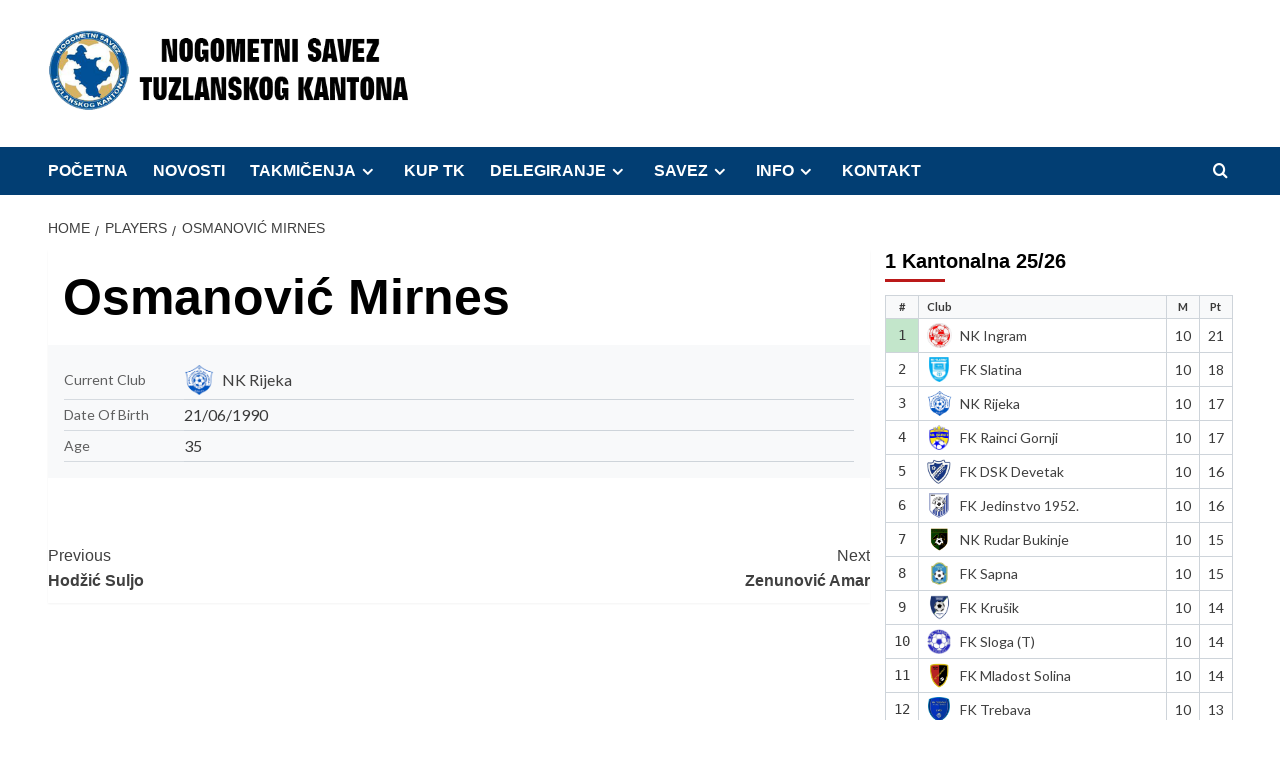

--- FILE ---
content_type: text/html; charset=UTF-8
request_url: http://www.nstk.info/player/osmanovic-mirnes/
body_size: 29782
content:
<!doctype html>
<html lang="en" prefix="og: https://ogp.me/ns#">

<head>
    <meta charset="UTF-8">
    <meta name="viewport" content="width=device-width, initial-scale=1">
    <link rel="profile" href="http://gmpg.org/xfn/11">
    	<style>img:is([sizes="auto" i], [sizes^="auto," i]) { contain-intrinsic-size: 3000px 1500px }</style>
	<link rel='preload' href='https://fonts.googleapis.com/css?family=Source%2BSans%2BPro%3A400%2C700%7CLato%3A400%2C700&#038;subset=latin&#038;display=swap' as='style' onload="this.onload=null;this.rel='stylesheet'" type='text/css' media='all' crossorigin='anonymous'>
<link rel='preconnect' href='https://fonts.googleapis.com' crossorigin='anonymous'>
<link rel='preconnect' href='https://fonts.gstatic.com' crossorigin='anonymous'>

<!-- Search Engine Optimization by Rank Math - https://rankmath.com/ -->
<title>Osmanović Mirnes - Nogometni savez tuzlanskog kantona</title>
<meta name="robots" content="index, follow, max-snippet:-1, max-video-preview:-1, max-image-preview:large"/>
<link rel="canonical" href="http://www.nstk.info/player/osmanovic-mirnes/" />
<meta property="og:locale" content="en_US" />
<meta property="og:type" content="article" />
<meta property="og:title" content="Osmanović Mirnes - Nogometni savez tuzlanskog kantona" />
<meta property="og:description" content="Osmanović Mirnes" />
<meta property="og:url" content="http://www.nstk.info/player/osmanovic-mirnes/" />
<meta property="og:site_name" content="Nogometni savez tuzlanskog kantona" />
<meta name="twitter:card" content="summary_large_image" />
<meta name="twitter:title" content="Osmanović Mirnes - Nogometni savez tuzlanskog kantona" />
<meta name="twitter:description" content="Osmanović Mirnes" />
<!-- /Rank Math WordPress SEO plugin -->

<link rel='dns-prefetch' href='//www.googletagmanager.com' />
<link rel='dns-prefetch' href='//fonts.googleapis.com' />
<link rel='preconnect' href='https://fonts.googleapis.com' />
<link rel='preconnect' href='https://fonts.gstatic.com' />
<link rel="alternate" type="application/rss+xml" title="Nogometni savez tuzlanskog kantona &raquo; Feed" href="http://www.nstk.info/feed/" />
<script type="text/javascript">
/* <![CDATA[ */
window._wpemojiSettings = {"baseUrl":"https:\/\/s.w.org\/images\/core\/emoji\/16.0.1\/72x72\/","ext":".png","svgUrl":"https:\/\/s.w.org\/images\/core\/emoji\/16.0.1\/svg\/","svgExt":".svg","source":{"concatemoji":"http:\/\/www.nstk.info\/wp-includes\/js\/wp-emoji-release.min.js?ver=6.8.3"}};
/*! This file is auto-generated */
!function(s,n){var o,i,e;function c(e){try{var t={supportTests:e,timestamp:(new Date).valueOf()};sessionStorage.setItem(o,JSON.stringify(t))}catch(e){}}function p(e,t,n){e.clearRect(0,0,e.canvas.width,e.canvas.height),e.fillText(t,0,0);var t=new Uint32Array(e.getImageData(0,0,e.canvas.width,e.canvas.height).data),a=(e.clearRect(0,0,e.canvas.width,e.canvas.height),e.fillText(n,0,0),new Uint32Array(e.getImageData(0,0,e.canvas.width,e.canvas.height).data));return t.every(function(e,t){return e===a[t]})}function u(e,t){e.clearRect(0,0,e.canvas.width,e.canvas.height),e.fillText(t,0,0);for(var n=e.getImageData(16,16,1,1),a=0;a<n.data.length;a++)if(0!==n.data[a])return!1;return!0}function f(e,t,n,a){switch(t){case"flag":return n(e,"\ud83c\udff3\ufe0f\u200d\u26a7\ufe0f","\ud83c\udff3\ufe0f\u200b\u26a7\ufe0f")?!1:!n(e,"\ud83c\udde8\ud83c\uddf6","\ud83c\udde8\u200b\ud83c\uddf6")&&!n(e,"\ud83c\udff4\udb40\udc67\udb40\udc62\udb40\udc65\udb40\udc6e\udb40\udc67\udb40\udc7f","\ud83c\udff4\u200b\udb40\udc67\u200b\udb40\udc62\u200b\udb40\udc65\u200b\udb40\udc6e\u200b\udb40\udc67\u200b\udb40\udc7f");case"emoji":return!a(e,"\ud83e\udedf")}return!1}function g(e,t,n,a){var r="undefined"!=typeof WorkerGlobalScope&&self instanceof WorkerGlobalScope?new OffscreenCanvas(300,150):s.createElement("canvas"),o=r.getContext("2d",{willReadFrequently:!0}),i=(o.textBaseline="top",o.font="600 32px Arial",{});return e.forEach(function(e){i[e]=t(o,e,n,a)}),i}function t(e){var t=s.createElement("script");t.src=e,t.defer=!0,s.head.appendChild(t)}"undefined"!=typeof Promise&&(o="wpEmojiSettingsSupports",i=["flag","emoji"],n.supports={everything:!0,everythingExceptFlag:!0},e=new Promise(function(e){s.addEventListener("DOMContentLoaded",e,{once:!0})}),new Promise(function(t){var n=function(){try{var e=JSON.parse(sessionStorage.getItem(o));if("object"==typeof e&&"number"==typeof e.timestamp&&(new Date).valueOf()<e.timestamp+604800&&"object"==typeof e.supportTests)return e.supportTests}catch(e){}return null}();if(!n){if("undefined"!=typeof Worker&&"undefined"!=typeof OffscreenCanvas&&"undefined"!=typeof URL&&URL.createObjectURL&&"undefined"!=typeof Blob)try{var e="postMessage("+g.toString()+"("+[JSON.stringify(i),f.toString(),p.toString(),u.toString()].join(",")+"));",a=new Blob([e],{type:"text/javascript"}),r=new Worker(URL.createObjectURL(a),{name:"wpTestEmojiSupports"});return void(r.onmessage=function(e){c(n=e.data),r.terminate(),t(n)})}catch(e){}c(n=g(i,f,p,u))}t(n)}).then(function(e){for(var t in e)n.supports[t]=e[t],n.supports.everything=n.supports.everything&&n.supports[t],"flag"!==t&&(n.supports.everythingExceptFlag=n.supports.everythingExceptFlag&&n.supports[t]);n.supports.everythingExceptFlag=n.supports.everythingExceptFlag&&!n.supports.flag,n.DOMReady=!1,n.readyCallback=function(){n.DOMReady=!0}}).then(function(){return e}).then(function(){var e;n.supports.everything||(n.readyCallback(),(e=n.source||{}).concatemoji?t(e.concatemoji):e.wpemoji&&e.twemoji&&(t(e.twemoji),t(e.wpemoji)))}))}((window,document),window._wpemojiSettings);
/* ]]> */
</script>
<link rel='stylesheet' id='latest-posts-block-fontawesome-front-css' href='http://www.nstk.info/wp-content/plugins/latest-posts-block-lite/src/assets/fontawesome/css/all.css?ver=1746600675' type='text/css' media='all' />
<link rel='stylesheet' id='latest-posts-block-frontend-block-style-css-css' href='http://www.nstk.info/wp-content/plugins/latest-posts-block-lite/dist/blocks.style.build.css?ver=6.8.3' type='text/css' media='all' />
<link rel='stylesheet' id='magic-content-box-blocks-fontawesome-front-css' href='http://www.nstk.info/wp-content/plugins/magic-content-box-lite/src/assets/fontawesome/css/all.css?ver=1746600681' type='text/css' media='all' />
<link rel='stylesheet' id='magic-content-box-frontend-block-style-css-css' href='http://www.nstk.info/wp-content/plugins/magic-content-box-lite/dist/blocks.style.build.css?ver=6.8.3' type='text/css' media='all' />
<style id='wp-emoji-styles-inline-css' type='text/css'>

	img.wp-smiley, img.emoji {
		display: inline !important;
		border: none !important;
		box-shadow: none !important;
		height: 1em !important;
		width: 1em !important;
		margin: 0 0.07em !important;
		vertical-align: -0.1em !important;
		background: none !important;
		padding: 0 !important;
	}
</style>
<link rel='stylesheet' id='wp-block-library-css' href='http://www.nstk.info/wp-includes/css/dist/block-library/style.min.css?ver=6.8.3' type='text/css' media='all' />
<style id='wp-block-library-theme-inline-css' type='text/css'>
.wp-block-audio :where(figcaption){color:#555;font-size:13px;text-align:center}.is-dark-theme .wp-block-audio :where(figcaption){color:#ffffffa6}.wp-block-audio{margin:0 0 1em}.wp-block-code{border:1px solid #ccc;border-radius:4px;font-family:Menlo,Consolas,monaco,monospace;padding:.8em 1em}.wp-block-embed :where(figcaption){color:#555;font-size:13px;text-align:center}.is-dark-theme .wp-block-embed :where(figcaption){color:#ffffffa6}.wp-block-embed{margin:0 0 1em}.blocks-gallery-caption{color:#555;font-size:13px;text-align:center}.is-dark-theme .blocks-gallery-caption{color:#ffffffa6}:root :where(.wp-block-image figcaption){color:#555;font-size:13px;text-align:center}.is-dark-theme :root :where(.wp-block-image figcaption){color:#ffffffa6}.wp-block-image{margin:0 0 1em}.wp-block-pullquote{border-bottom:4px solid;border-top:4px solid;color:currentColor;margin-bottom:1.75em}.wp-block-pullquote cite,.wp-block-pullquote footer,.wp-block-pullquote__citation{color:currentColor;font-size:.8125em;font-style:normal;text-transform:uppercase}.wp-block-quote{border-left:.25em solid;margin:0 0 1.75em;padding-left:1em}.wp-block-quote cite,.wp-block-quote footer{color:currentColor;font-size:.8125em;font-style:normal;position:relative}.wp-block-quote:where(.has-text-align-right){border-left:none;border-right:.25em solid;padding-left:0;padding-right:1em}.wp-block-quote:where(.has-text-align-center){border:none;padding-left:0}.wp-block-quote.is-large,.wp-block-quote.is-style-large,.wp-block-quote:where(.is-style-plain){border:none}.wp-block-search .wp-block-search__label{font-weight:700}.wp-block-search__button{border:1px solid #ccc;padding:.375em .625em}:where(.wp-block-group.has-background){padding:1.25em 2.375em}.wp-block-separator.has-css-opacity{opacity:.4}.wp-block-separator{border:none;border-bottom:2px solid;margin-left:auto;margin-right:auto}.wp-block-separator.has-alpha-channel-opacity{opacity:1}.wp-block-separator:not(.is-style-wide):not(.is-style-dots){width:100px}.wp-block-separator.has-background:not(.is-style-dots){border-bottom:none;height:1px}.wp-block-separator.has-background:not(.is-style-wide):not(.is-style-dots){height:2px}.wp-block-table{margin:0 0 1em}.wp-block-table td,.wp-block-table th{word-break:normal}.wp-block-table :where(figcaption){color:#555;font-size:13px;text-align:center}.is-dark-theme .wp-block-table :where(figcaption){color:#ffffffa6}.wp-block-video :where(figcaption){color:#555;font-size:13px;text-align:center}.is-dark-theme .wp-block-video :where(figcaption){color:#ffffffa6}.wp-block-video{margin:0 0 1em}:root :where(.wp-block-template-part.has-background){margin-bottom:0;margin-top:0;padding:1.25em 2.375em}
</style>
<style id='pdfemb-pdf-embedder-viewer-style-inline-css' type='text/css'>
.wp-block-pdfemb-pdf-embedder-viewer{max-width:none}

</style>
<style id='global-styles-inline-css' type='text/css'>
:root{--wp--preset--aspect-ratio--square: 1;--wp--preset--aspect-ratio--4-3: 4/3;--wp--preset--aspect-ratio--3-4: 3/4;--wp--preset--aspect-ratio--3-2: 3/2;--wp--preset--aspect-ratio--2-3: 2/3;--wp--preset--aspect-ratio--16-9: 16/9;--wp--preset--aspect-ratio--9-16: 9/16;--wp--preset--color--black: #000000;--wp--preset--color--cyan-bluish-gray: #abb8c3;--wp--preset--color--white: #ffffff;--wp--preset--color--pale-pink: #f78da7;--wp--preset--color--vivid-red: #cf2e2e;--wp--preset--color--luminous-vivid-orange: #ff6900;--wp--preset--color--luminous-vivid-amber: #fcb900;--wp--preset--color--light-green-cyan: #7bdcb5;--wp--preset--color--vivid-green-cyan: #00d084;--wp--preset--color--pale-cyan-blue: #8ed1fc;--wp--preset--color--vivid-cyan-blue: #0693e3;--wp--preset--color--vivid-purple: #9b51e0;--wp--preset--gradient--vivid-cyan-blue-to-vivid-purple: linear-gradient(135deg,rgba(6,147,227,1) 0%,rgb(155,81,224) 100%);--wp--preset--gradient--light-green-cyan-to-vivid-green-cyan: linear-gradient(135deg,rgb(122,220,180) 0%,rgb(0,208,130) 100%);--wp--preset--gradient--luminous-vivid-amber-to-luminous-vivid-orange: linear-gradient(135deg,rgba(252,185,0,1) 0%,rgba(255,105,0,1) 100%);--wp--preset--gradient--luminous-vivid-orange-to-vivid-red: linear-gradient(135deg,rgba(255,105,0,1) 0%,rgb(207,46,46) 100%);--wp--preset--gradient--very-light-gray-to-cyan-bluish-gray: linear-gradient(135deg,rgb(238,238,238) 0%,rgb(169,184,195) 100%);--wp--preset--gradient--cool-to-warm-spectrum: linear-gradient(135deg,rgb(74,234,220) 0%,rgb(151,120,209) 20%,rgb(207,42,186) 40%,rgb(238,44,130) 60%,rgb(251,105,98) 80%,rgb(254,248,76) 100%);--wp--preset--gradient--blush-light-purple: linear-gradient(135deg,rgb(255,206,236) 0%,rgb(152,150,240) 100%);--wp--preset--gradient--blush-bordeaux: linear-gradient(135deg,rgb(254,205,165) 0%,rgb(254,45,45) 50%,rgb(107,0,62) 100%);--wp--preset--gradient--luminous-dusk: linear-gradient(135deg,rgb(255,203,112) 0%,rgb(199,81,192) 50%,rgb(65,88,208) 100%);--wp--preset--gradient--pale-ocean: linear-gradient(135deg,rgb(255,245,203) 0%,rgb(182,227,212) 50%,rgb(51,167,181) 100%);--wp--preset--gradient--electric-grass: linear-gradient(135deg,rgb(202,248,128) 0%,rgb(113,206,126) 100%);--wp--preset--gradient--midnight: linear-gradient(135deg,rgb(2,3,129) 0%,rgb(40,116,252) 100%);--wp--preset--font-size--small: 13px;--wp--preset--font-size--medium: 20px;--wp--preset--font-size--large: 36px;--wp--preset--font-size--x-large: 42px;--wp--preset--spacing--20: 0.44rem;--wp--preset--spacing--30: 0.67rem;--wp--preset--spacing--40: 1rem;--wp--preset--spacing--50: 1.5rem;--wp--preset--spacing--60: 2.25rem;--wp--preset--spacing--70: 3.38rem;--wp--preset--spacing--80: 5.06rem;--wp--preset--shadow--natural: 6px 6px 9px rgba(0, 0, 0, 0.2);--wp--preset--shadow--deep: 12px 12px 50px rgba(0, 0, 0, 0.4);--wp--preset--shadow--sharp: 6px 6px 0px rgba(0, 0, 0, 0.2);--wp--preset--shadow--outlined: 6px 6px 0px -3px rgba(255, 255, 255, 1), 6px 6px rgba(0, 0, 0, 1);--wp--preset--shadow--crisp: 6px 6px 0px rgba(0, 0, 0, 1);}:root { --wp--style--global--content-size: 740px;--wp--style--global--wide-size: 1200px; }:where(body) { margin: 0; }.wp-site-blocks > .alignleft { float: left; margin-right: 2em; }.wp-site-blocks > .alignright { float: right; margin-left: 2em; }.wp-site-blocks > .aligncenter { justify-content: center; margin-left: auto; margin-right: auto; }:where(.wp-site-blocks) > * { margin-block-start: 24px; margin-block-end: 0; }:where(.wp-site-blocks) > :first-child { margin-block-start: 0; }:where(.wp-site-blocks) > :last-child { margin-block-end: 0; }:root { --wp--style--block-gap: 24px; }:root :where(.is-layout-flow) > :first-child{margin-block-start: 0;}:root :where(.is-layout-flow) > :last-child{margin-block-end: 0;}:root :where(.is-layout-flow) > *{margin-block-start: 24px;margin-block-end: 0;}:root :where(.is-layout-constrained) > :first-child{margin-block-start: 0;}:root :where(.is-layout-constrained) > :last-child{margin-block-end: 0;}:root :where(.is-layout-constrained) > *{margin-block-start: 24px;margin-block-end: 0;}:root :where(.is-layout-flex){gap: 24px;}:root :where(.is-layout-grid){gap: 24px;}.is-layout-flow > .alignleft{float: left;margin-inline-start: 0;margin-inline-end: 2em;}.is-layout-flow > .alignright{float: right;margin-inline-start: 2em;margin-inline-end: 0;}.is-layout-flow > .aligncenter{margin-left: auto !important;margin-right: auto !important;}.is-layout-constrained > .alignleft{float: left;margin-inline-start: 0;margin-inline-end: 2em;}.is-layout-constrained > .alignright{float: right;margin-inline-start: 2em;margin-inline-end: 0;}.is-layout-constrained > .aligncenter{margin-left: auto !important;margin-right: auto !important;}.is-layout-constrained > :where(:not(.alignleft):not(.alignright):not(.alignfull)){max-width: var(--wp--style--global--content-size);margin-left: auto !important;margin-right: auto !important;}.is-layout-constrained > .alignwide{max-width: var(--wp--style--global--wide-size);}body .is-layout-flex{display: flex;}.is-layout-flex{flex-wrap: wrap;align-items: center;}.is-layout-flex > :is(*, div){margin: 0;}body .is-layout-grid{display: grid;}.is-layout-grid > :is(*, div){margin: 0;}body{padding-top: 0px;padding-right: 0px;padding-bottom: 0px;padding-left: 0px;}a:where(:not(.wp-element-button)){text-decoration: none;}:root :where(.wp-element-button, .wp-block-button__link){background-color: #32373c;border-width: 0;color: #fff;font-family: inherit;font-size: inherit;line-height: inherit;padding: calc(0.667em + 2px) calc(1.333em + 2px);text-decoration: none;}.has-black-color{color: var(--wp--preset--color--black) !important;}.has-cyan-bluish-gray-color{color: var(--wp--preset--color--cyan-bluish-gray) !important;}.has-white-color{color: var(--wp--preset--color--white) !important;}.has-pale-pink-color{color: var(--wp--preset--color--pale-pink) !important;}.has-vivid-red-color{color: var(--wp--preset--color--vivid-red) !important;}.has-luminous-vivid-orange-color{color: var(--wp--preset--color--luminous-vivid-orange) !important;}.has-luminous-vivid-amber-color{color: var(--wp--preset--color--luminous-vivid-amber) !important;}.has-light-green-cyan-color{color: var(--wp--preset--color--light-green-cyan) !important;}.has-vivid-green-cyan-color{color: var(--wp--preset--color--vivid-green-cyan) !important;}.has-pale-cyan-blue-color{color: var(--wp--preset--color--pale-cyan-blue) !important;}.has-vivid-cyan-blue-color{color: var(--wp--preset--color--vivid-cyan-blue) !important;}.has-vivid-purple-color{color: var(--wp--preset--color--vivid-purple) !important;}.has-black-background-color{background-color: var(--wp--preset--color--black) !important;}.has-cyan-bluish-gray-background-color{background-color: var(--wp--preset--color--cyan-bluish-gray) !important;}.has-white-background-color{background-color: var(--wp--preset--color--white) !important;}.has-pale-pink-background-color{background-color: var(--wp--preset--color--pale-pink) !important;}.has-vivid-red-background-color{background-color: var(--wp--preset--color--vivid-red) !important;}.has-luminous-vivid-orange-background-color{background-color: var(--wp--preset--color--luminous-vivid-orange) !important;}.has-luminous-vivid-amber-background-color{background-color: var(--wp--preset--color--luminous-vivid-amber) !important;}.has-light-green-cyan-background-color{background-color: var(--wp--preset--color--light-green-cyan) !important;}.has-vivid-green-cyan-background-color{background-color: var(--wp--preset--color--vivid-green-cyan) !important;}.has-pale-cyan-blue-background-color{background-color: var(--wp--preset--color--pale-cyan-blue) !important;}.has-vivid-cyan-blue-background-color{background-color: var(--wp--preset--color--vivid-cyan-blue) !important;}.has-vivid-purple-background-color{background-color: var(--wp--preset--color--vivid-purple) !important;}.has-black-border-color{border-color: var(--wp--preset--color--black) !important;}.has-cyan-bluish-gray-border-color{border-color: var(--wp--preset--color--cyan-bluish-gray) !important;}.has-white-border-color{border-color: var(--wp--preset--color--white) !important;}.has-pale-pink-border-color{border-color: var(--wp--preset--color--pale-pink) !important;}.has-vivid-red-border-color{border-color: var(--wp--preset--color--vivid-red) !important;}.has-luminous-vivid-orange-border-color{border-color: var(--wp--preset--color--luminous-vivid-orange) !important;}.has-luminous-vivid-amber-border-color{border-color: var(--wp--preset--color--luminous-vivid-amber) !important;}.has-light-green-cyan-border-color{border-color: var(--wp--preset--color--light-green-cyan) !important;}.has-vivid-green-cyan-border-color{border-color: var(--wp--preset--color--vivid-green-cyan) !important;}.has-pale-cyan-blue-border-color{border-color: var(--wp--preset--color--pale-cyan-blue) !important;}.has-vivid-cyan-blue-border-color{border-color: var(--wp--preset--color--vivid-cyan-blue) !important;}.has-vivid-purple-border-color{border-color: var(--wp--preset--color--vivid-purple) !important;}.has-vivid-cyan-blue-to-vivid-purple-gradient-background{background: var(--wp--preset--gradient--vivid-cyan-blue-to-vivid-purple) !important;}.has-light-green-cyan-to-vivid-green-cyan-gradient-background{background: var(--wp--preset--gradient--light-green-cyan-to-vivid-green-cyan) !important;}.has-luminous-vivid-amber-to-luminous-vivid-orange-gradient-background{background: var(--wp--preset--gradient--luminous-vivid-amber-to-luminous-vivid-orange) !important;}.has-luminous-vivid-orange-to-vivid-red-gradient-background{background: var(--wp--preset--gradient--luminous-vivid-orange-to-vivid-red) !important;}.has-very-light-gray-to-cyan-bluish-gray-gradient-background{background: var(--wp--preset--gradient--very-light-gray-to-cyan-bluish-gray) !important;}.has-cool-to-warm-spectrum-gradient-background{background: var(--wp--preset--gradient--cool-to-warm-spectrum) !important;}.has-blush-light-purple-gradient-background{background: var(--wp--preset--gradient--blush-light-purple) !important;}.has-blush-bordeaux-gradient-background{background: var(--wp--preset--gradient--blush-bordeaux) !important;}.has-luminous-dusk-gradient-background{background: var(--wp--preset--gradient--luminous-dusk) !important;}.has-pale-ocean-gradient-background{background: var(--wp--preset--gradient--pale-ocean) !important;}.has-electric-grass-gradient-background{background: var(--wp--preset--gradient--electric-grass) !important;}.has-midnight-gradient-background{background: var(--wp--preset--gradient--midnight) !important;}.has-small-font-size{font-size: var(--wp--preset--font-size--small) !important;}.has-medium-font-size{font-size: var(--wp--preset--font-size--medium) !important;}.has-large-font-size{font-size: var(--wp--preset--font-size--large) !important;}.has-x-large-font-size{font-size: var(--wp--preset--font-size--x-large) !important;}
:root :where(.wp-block-pullquote){font-size: 1.5em;line-height: 1.6;}
</style>
<link rel='stylesheet' id='cntctfrm_form_style-css' href='http://www.nstk.info/wp-content/plugins/contact-form-plugin/css/form_style.css?ver=4.3.3' type='text/css' media='all' />
<link rel='stylesheet' id='default-icon-styles-css' href='http://www.nstk.info/wp-content/plugins/svg-vector-icon-plugin/public/../admin/css/wordpress-svg-icon-plugin-style.min.css?ver=6.8.3' type='text/css' media='all' />
<link rel='stylesheet' id='covernews-google-fonts-css' href='https://fonts.googleapis.com/css?family=Source%2BSans%2BPro%3A400%2C700%7CLato%3A400%2C700&#038;subset=latin&#038;display=swap' type='text/css' media='all' />
<link rel='stylesheet' id='covernews-icons-css' href='http://www.nstk.info/wp-content/themes/covernews/assets/icons/style.css?ver=6.8.3' type='text/css' media='all' />
<link rel='stylesheet' id='bootstrap-css' href='http://www.nstk.info/wp-content/themes/covernews/assets/bootstrap/css/bootstrap.min.css?ver=6.8.3' type='text/css' media='all' />
<link rel='stylesheet' id='covernews-style-css' href='http://www.nstk.info/wp-content/themes/covernews/style.min.css?ver=5.3.2' type='text/css' media='all' />
<link rel='stylesheet' id='anwpfl_styles-css' href='http://www.nstk.info/wp-content/plugins/football-leagues-by-anwppro/public/css/styles.min.css?ver=0.16.14' type='text/css' media='all' />
<link rel='stylesheet' id='wpr-text-animations-css-css' href='http://www.nstk.info/wp-content/plugins/royal-elementor-addons/assets/css/lib/animations/text-animations.min.css?ver=1.7.1018' type='text/css' media='all' />
<link rel='stylesheet' id='wpr-addons-css-css' href='http://www.nstk.info/wp-content/plugins/royal-elementor-addons/assets/css/frontend.min.css?ver=1.7.1018' type='text/css' media='all' />
<link rel='stylesheet' id='font-awesome-5-all-css' href='http://www.nstk.info/wp-content/plugins/elementor/assets/lib/font-awesome/css/all.min.css?ver=1.7.1018' type='text/css' media='all' />
<script type="text/javascript" data-cfasync="false" src="http://www.nstk.info/wp-includes/js/jquery/jquery.min.js?ver=3.7.1" id="jquery-core-js"></script>
<script type="text/javascript" data-cfasync="false" src="http://www.nstk.info/wp-includes/js/jquery/jquery-migrate.min.js?ver=3.4.1" id="jquery-migrate-js"></script>
<script type="text/javascript" src="http://www.nstk.info/wp-content/plugins/football-leagues-by-anwppro/vendor/micromodal/micromodal.min.js?ver=0.4.10" id="micromodal-js"></script>

<!-- Google tag (gtag.js) snippet added by Site Kit -->

<!-- Google Analytics snippet added by Site Kit -->
<script type="text/javascript" src="https://www.googletagmanager.com/gtag/js?id=GT-K8K3858Q" id="google_gtagjs-js" async></script>
<script type="text/javascript" id="google_gtagjs-js-after">
/* <![CDATA[ */
window.dataLayer = window.dataLayer || [];function gtag(){dataLayer.push(arguments);}
gtag("set","linker",{"domains":["www.nstk.info"]});
gtag("js", new Date());
gtag("set", "developer_id.dZTNiMT", true);
gtag("config", "GT-K8K3858Q");
/* ]]> */
</script>

<!-- End Google tag (gtag.js) snippet added by Site Kit -->
<link rel="https://api.w.org/" href="http://www.nstk.info/wp-json/" /><link rel="EditURI" type="application/rsd+xml" title="RSD" href="http://www.nstk.info/xmlrpc.php?rsd" />
<meta name="generator" content="WordPress 6.8.3" />
<link rel='shortlink' href='http://www.nstk.info/?p=7548' />
<link rel="alternate" title="oEmbed (JSON)" type="application/json+oembed" href="http://www.nstk.info/wp-json/oembed/1.0/embed?url=http%3A%2F%2Fwww.nstk.info%2Fplayer%2Fosmanovic-mirnes%2F" />
<link rel="alternate" title="oEmbed (XML)" type="text/xml+oembed" href="http://www.nstk.info/wp-json/oembed/1.0/embed?url=http%3A%2F%2Fwww.nstk.info%2Fplayer%2Fosmanovic-mirnes%2F&#038;format=xml" />
<meta name="generator" content="Site Kit by Google 1.152.1" /><meta name="generator" content="Elementor 3.28.4; features: additional_custom_breakpoints, e_local_google_fonts; settings: css_print_method-external, google_font-enabled, font_display-auto">
			<style>
				.e-con.e-parent:nth-of-type(n+4):not(.e-lazyloaded):not(.e-no-lazyload),
				.e-con.e-parent:nth-of-type(n+4):not(.e-lazyloaded):not(.e-no-lazyload) * {
					background-image: none !important;
				}
				@media screen and (max-height: 1024px) {
					.e-con.e-parent:nth-of-type(n+3):not(.e-lazyloaded):not(.e-no-lazyload),
					.e-con.e-parent:nth-of-type(n+3):not(.e-lazyloaded):not(.e-no-lazyload) * {
						background-image: none !important;
					}
				}
				@media screen and (max-height: 640px) {
					.e-con.e-parent:nth-of-type(n+2):not(.e-lazyloaded):not(.e-no-lazyload),
					.e-con.e-parent:nth-of-type(n+2):not(.e-lazyloaded):not(.e-no-lazyload) * {
						background-image: none !important;
					}
				}
			</style>
			        <style type="text/css">
                        .site-title,
            .site-description {
                position: absolute;
                clip: rect(1px, 1px, 1px, 1px);
                display: none;
            }

                    .elementor-template-full-width .elementor-section.elementor-section-full_width > .elementor-container,
        .elementor-template-full-width .elementor-section.elementor-section-boxed > .elementor-container{
            max-width: 1200px;
        }
        @media (min-width: 1600px){
            .elementor-template-full-width .elementor-section.elementor-section-full_width > .elementor-container,
            .elementor-template-full-width .elementor-section.elementor-section-boxed > .elementor-container{
                max-width: 1600px;
            }
        }
        
        .align-content-left .elementor-section-stretched,
        .align-content-right .elementor-section-stretched {
            max-width: 100%;
            left: 0 !important;
        }


        </style>
        <style type="text/css" id="custom-background-css">
body.custom-background { background-color: #ffffff; }
</style>
	<link rel="icon" href="http://www.nstk.info/wp-content/uploads/2021/03/cropped-Logo_savez_novi1-140x140.png" sizes="32x32" />
<link rel="icon" href="http://www.nstk.info/wp-content/uploads/2021/03/cropped-Logo_savez_novi1.png" sizes="192x192" />
<link rel="apple-touch-icon" href="http://www.nstk.info/wp-content/uploads/2021/03/cropped-Logo_savez_novi1.png" />
<meta name="msapplication-TileImage" content="http://www.nstk.info/wp-content/uploads/2021/03/cropped-Logo_savez_novi1.png" />
		<style type="text/css" id="wp-custom-css">
			.main-navigation {
	text-transform: uppercase;
    background: #023e73;

}

.menu-item{ 
font-size:10px;
}

.widget-title span::before, .covernews-heading-style::before, .em-reated-posts .related-title::before, .wp-block-group .wp-block-search__label::before, .wp-block-group .wp-block-group__inner-container h1.wp-block-heading::before, .wp-block-group .wp-block-group__inner-container h2.wp-block-heading::before, .wp-block-group .wp-block-group__inner-container h3.wp-block-heading::before, .wp-block-group .wp-block-group__inner-container h4.wp-block-heading::before, .wp-block-group .wp-block-group__inner-container h5.wp-block-heading::before, .wp-block-group .wp-block-group__inner-container h6.wp-block-heading::before, .widget_block .wp-block-search__label::before, .widget_block .wp-block-group__inner-container h1.wp-block-heading::before, .widget_block .wp-block-group__inner-container h2.wp-block-heading::before, .widget_block .wp-block-group__inner-container h3.wp-block-heading::before, .widget_block .wp-block-group__inner-container h4.wp-block-heading::before, .widget_block .wp-block-group__inner-container h5.wp-block-heading::before, .widget_block .wp-block-group__inner-container h6.wp-block-heading::before, span.header-after:after {
	background: white;
}





/* ==== STYLING ZA STANDING TABLICU ==== */

.standing-table {
  width: 100%;
  border-collapse: collapse;
  border-radius: 6px;
  overflow: hidden;
  box-shadow: 0 4px 25px rgba(0, 0, 0, 0.08);
  background: #ffffff;
  font-family: 'Poppins', sans-serif;
	margin-bottom: 10px;
}

/* REDOVI */
.standing-table .anwp-grid-table__td {
  padding: 10px 12px;
  font-size: 14px;
  border-bottom: 1px solid #f1f1f1;
  transition: background-color 0.25s ease, transform 0.15s ease;
  color: #333;
}

/* HOVER EFEKAT */
.standing-table .anwp-grid-table__td:hover {
  background-color: #f9fbff;
  transform: scale(1.01);
}

/* REDOVI: NAIZMJENIČNA POZADINA */
.standing-table .anwp-grid-table__td:nth-child(odd) {
  background-color: #ffffff;
}
.standing-table .anwp-grid-table__td:nth-child(even) {
  background-color: #fcfcfc;
}

/* PRVI RED - VODEĆI TIM */
.standing-table .place-1 .standing-table__rank {
  background-color: #2ecc71 !important;
  color: #fff;
  font-weight: bold;
  border-radius: 50%;
  width: 28px;
  height: 28px;
  line-height: 28px;
  text-align: center;
  margin: auto;
}


/* NAZIV KLUBA */
.standing-table .standing-table__club a {
  text-decoration: none;
  color: #1d3557;
  font-weight: 600;
  transition: color 0.3s;
}

.standing-table .standing-table__club a:hover {
  color: #0b6dd8;
}

/* POENE ISTAKNI */
.standing-table .standing-table__points {
  font-weight: 700;
  font-size: 15px;
  color: #0b6dd8;
}

/* RESPONSIVE */
@media (max-width: 768px) {
  .standing-table {
    font-size: 13px;
  }
  .standing-table .anwp-grid-table__th,
  .standing-table .anwp-grid-table__td {
    padding: 8px;
  }
}





/* === MATCH CARD - moderan, čist dizajn === */
.match-slim__inner-wrapper {
  background: #ffffff;
  border-radius: 4px;
  margin-bottom: 2px;
  padding: 10px 15px;
  transition: all 0.3s ease;
  cursor: pointer;
}

.match-slim__inner-wrapper:hover {
  transform: translateY(-2px);
}

/* Timovi */
.match-slim__team-wrapper {
  display: flex;
  align-items: center;
  justify-content: center;
  min-width: 120px;
}

.match-slim__team-home-title,
.match-slim__team-away-title {
  font-weight: 600;
  color: #1d3557;
  font-size: 14px;
  text-transform: uppercase;
}

.match-slim__team-home-logo,
.match-slim__team-away-logo {
  border-radius: 50%;
  background-color: #f5f7fa;
  border: 1px solid #e0e6ed;
  padding: 4px;
  width: 34px !important;
  height: 34px !important;
}

/* Rezultat */
.match-slim__scores-wrapper {
  background: #f7f9fc;
  border-radius: 8px;
  padding: 6px 12px;
  font-weight: 700;
  color: #222;
  min-width: 60px;
  justify-content: center;
  align-items: center;
  text-align: center;
}

.match-slim__scores-home {
  color: #2b9348; /* zelena za pobjednika */
}

.match-slim__scores-away {
  color: #d90429; /* crvena za gubitnika */
}

/* Hover efekat za klikabilnost */
.match-slim__inner-wrapper a.anwp-link-cover {
  position: absolute;
  inset: 0;
  z-index: 2;
}

/* Responsive poboljšanja */
@media (max-width: 576px) {
  .match-slim__team-home-title,
  .match-slim__team-away-title {
    font-size: 13px;
  }
  .match-slim__scores-wrapper {
    padding: 5px 8px;
  }
}





/*DETALJI MEČA*/

/* === MATCH HEADER STIL === */
.match-header {
  background: #ffffff;
  border: 1px solid #e6ebf1;
  border-radius: 12px;
  box-shadow: 0 3px 12px rgba(0,0,0,0.05);
  padding: 15px;
  font-family: 'Poppins', sans-serif;
  transition: all 0.3s ease;
  margin-bottom: 20px;
  position: relative;
}



/* TOP INFO: datum, liga, period */
.match-header__top {
  text-align: center;
  margin-bottom: 10px;
}

.match-header__competition-link {
  color: #0b6dd8;
  font-weight: 600;
  text-decoration: none;
  transition: color 0.3s ease;
}

.match-header__competition-link:hover {
  color: #064a96;
}

.match-header__period-item {
  font-size: 13px;
  color: #6c757d;
}

/* GLAVNI DEO - timovi i rezultat */
.match-header__main {
  display: flex;
  justify-content: space-between;
  align-items: center;
  flex-wrap: wrap;
}

.match-header__team-wrapper {
  display: flex;
  flex-direction: column;
  align-items: center;
  position: relative;
  flex: 1;
  margin: 5px 0;
}

.match-header__team-logo {
  border-radius: 50%;
  border: 1px solid #e0e6ed;
  background: #f7f9fc;
  width: 80px !important;
  height: 80px !important;
  object-fit: contain;
  margin-bottom: 10px;
  transition: transform 0.3s ease;
}

.match-header__team-wrapper:hover .match-header__team-logo {
  transform: scale(1.08);
}

.match-header__team-title {
  font-weight: 700;
  font-size: 16px;
  color: #1d3557;
  text-align: center;
  text-transform: uppercase;
  line-height: 1.2;
  max-width: 120px;
}

.match-header__scores-wrapper {
  display: flex;
  align-items: center;
  justify-content: center;
  font-weight: 700;
  font-size: 40px;
  color: #222;
  padding: 5px 12px;
  background: #f7f9fc;
  border-radius: 10px;
  min-width: 70px;
}

.match-header__scores-number {
  color: #0b6dd8;
}

.match-header__scores-number-separator {
  margin: 0 6px;
  font-weight: 600;
  color: #6c757d;
}

/* OUTCOME / STATUS MEČA */
.match-header__outcome {
  margin-top: 10px;
}

.match-header__outcome-text {
  display: inline-block;
  padding: 4px 12px;
  border-radius: 999px;
  background: #f1f3f6;
  color: #1d3557;
  font-weight: 600;
  font-size: 13px;
  border: 1px solid #e1e6ed;
}

/* LINK KOJI POKRIVA TIM */
.match-header__team-wrapper a.anwp-link-cover {
  position: absolute;
  inset: 0;
  z-index: 2;
}

/* RESPONSIVNOST */
/* === MATCH HEADER MOBILE OPTIMIZATION === */
@media (max-width: 576px) {

  .match-header__main {
    flex-direction: column;
    align-items: stretch;
  }

  /* Timovi jedan ispod drugog */
  .match-header__team-wrapper {
    flex-direction: row !important;
    justify-content: space-between !important;
    align-items: center;
    margin: 5px 0;
    padding: 5px 10px;
    background: #f7f9fc;
    border-radius: 10px;
  }

  /* Logo i ime tima */
  .match-header__team-logo {
    width: 50px !important;
    height: 50px !important;
    margin: 0;
    flex-shrink: 0;
  }

  .match-header__team-title {
    font-size: 14px;
    max-width: calc(100% - 60px);
    text-align: left;
    margin-left: 10px;
    text-transform: uppercase;
  }

  /* Rezultat desno od imena tima */
  .match-header__scores-wrapper.d-inline-block.d-sm-none {
    display: flex !important;
    font-weight: 700;
    font-size: 16px;
    background: transparent;
    padding: 0;
    margin-left: auto;
    color: #0b6dd8;
  }

  /* Sakrij centralni rezultat */
  .match-header__scores-wrapper.d-sm-flex.d-none {
    display: none !important;
  }

  /* Outcome/status */
  .match-header__outcome {
    margin-top: 8px;
  }
}
		</style>
		<style id="sccss">/* Enter Your Custom CSS Here */

.prelazniRok{ 
background-color:yellow;
	color:black;
	padding:3px 8px;
	border-radius:5px
}

.container.container-full-width {
    padding: 30px;
    background-color: #023e73;
	border-radius:6px;
}

.container.container-full-width h4{
	color:white;
	font-weight:700;
	font-size: 28px !important;
}


.rasporedHolder {
  text-align: center;
  margin: auto;
  margin-top: 50px;
}


.kompletanRaspored {
  background-color: #1a4e7c;
  width: 90vw;
  text-decoration: none;
  padding: 10px 40px;
  border-radius: 5px;
}

.kompletanRaspored:hover {
  background-color: #05234a;
	color: white;
}



.match-header__top{ 
	display: flex;
	flex-wrap:wrap;
  flex-direction: column;
  justify-content: center;
  align-items: center;
  text-align: center;
	height:80px;
	margin:20px 20px 30px 20px;
	background-color: #1a4e7c;
  border-radius: 5px;
  color: white;
  padding: 10px;
	font-weight:bolder;
}

.match-header__period{display:none;}

.match-header__top a{
	margin-top:20px;
	text-decoration:none;
	color:white
}

.match-header__top a:hover{
	color:silver;
	text-decoration:none;
}

.label{ 
color:black !important;
}

/*.entry-header-details{ 
	display:none;
}*/



.pobjeda{color:green !important;}


.novo{
	margin-bottom:2px;
	margin-left:4px;
	border-radius:5px;
	font-size:12px;
  background-color:greenyellow;
	color:black;
	padding: 2px 4px;
}


.entry-content{
	width:100%;
	padding:0;
}

/*.header-after1,
.af-main-navcontrols { 
display:none;
}*/











@media (max-width: 576px) {
	.match-header__top{
		margin:0;
	}
	
	.post-content{
		padding:0;
	}
	
	.match-header__team-logo{ 
	width:35px;
	}
	
	.match__scores-number{
		font-size:3rem;
		
	}
}

</style><style id="wpr_lightbox_styles">
				.lg-backdrop {
					background-color: rgba(0,0,0,0.6) !important;
				}
				.lg-toolbar,
				.lg-dropdown {
					background-color: rgba(0,0,0,0.8) !important;
				}
				.lg-dropdown:after {
					border-bottom-color: rgba(0,0,0,0.8) !important;
				}
				.lg-sub-html {
					background-color: rgba(0,0,0,0.8) !important;
				}
				.lg-thumb-outer,
				.lg-progress-bar {
					background-color: #444444 !important;
				}
				.lg-progress {
					background-color: #a90707 !important;
				}
				.lg-icon {
					color: #efefef !important;
					font-size: 20px !important;
				}
				.lg-icon.lg-toogle-thumb {
					font-size: 24px !important;
				}
				.lg-icon:hover,
				.lg-dropdown-text:hover {
					color: #ffffff !important;
				}
				.lg-sub-html,
				.lg-dropdown-text {
					color: #efefef !important;
					font-size: 14px !important;
				}
				#lg-counter {
					color: #efefef !important;
					font-size: 14px !important;
				}
				.lg-prev,
				.lg-next {
					font-size: 35px !important;
				}

				/* Defaults */
				.lg-icon {
				background-color: transparent !important;
				}

				#lg-counter {
				opacity: 0.9;
				}

				.lg-thumb-outer {
				padding: 0 10px;
				}

				.lg-thumb-item {
				border-radius: 0 !important;
				border: none !important;
				opacity: 0.5;
				}

				.lg-thumb-item.active {
					opacity: 1;
				}
	         </style></head>

<body class="wp-singular anwp_player-template-default single single-anwp_player postid-7548 custom-background wp-custom-logo wp-embed-responsive wp-theme-covernews eio-default anwp-hide-titles theme--covernews default-content-layout scrollup-sticky-header aft-sticky-header aft-sticky-sidebar default aft-container-default aft-main-banner-slider-editors-picks-trending single-content-mode-default header-image-default align-content-left aft-and elementor-default elementor-kit-5901">
    
            <div id="af-preloader">
            <div id="loader-wrapper">
                <div id="loader"></div>
            </div>
        </div>
    
    <div id="page" class="site">
        <a class="skip-link screen-reader-text" href="#content">Skip to content</a>

        <div class="header-layout-1">
    <header id="masthead" class="site-header">
        <div class="masthead-banner " >
      <div class="container">
        <div class="row">
          <div class="col-md-4">
            <div class="site-branding">
              <a href="http://www.nstk.info/" class="custom-logo-link" rel="home"><img loading="lazy" width="573" height="120" src="http://www.nstk.info/wp-content/uploads/2021/03/Logo_savez_novi1.png" class="custom-logo" alt="Nogometni savez tuzlanskog kantona" decoding="async" srcset="http://www.nstk.info/wp-content/uploads/2021/03/Logo_savez_novi1.png 573w, http://www.nstk.info/wp-content/uploads/2021/03/Logo_savez_novi1-300x63.png 300w" sizes="(max-width: 573px) 100vw, 573px" loading="lazy" /></a>                <p class="site-title font-family-1">
                  <a href="http://www.nstk.info/" rel="home">Nogometni savez tuzlanskog kantona</a>
                </p>
              
                          </div>
          </div>
          <div class="col-md-8">
                      </div>
        </div>
      </div>
    </div>
    <nav id="site-navigation" class="main-navigation">
      <div class="container">
        <div class="row">
          <div class="kol-12">
            <div class="navigation-container">

              <div class="main-navigation-container-items-wrapper">

                <span class="toggle-menu">
                  <a
                    href="#"
                    class="aft-void-menu"
                    role="button"
                    aria-label="Toggle Primary Menu"
                    aria-controls="primary-menu" aria-expanded="false">
                    <span class="screen-reader-text">Primary Menu</span>
                    <i class="ham"></i>
                  </a>
                </span>
                <span class="af-mobile-site-title-wrap">
                  <a href="http://www.nstk.info/" class="custom-logo-link" rel="home"><img loading="lazy" width="573" height="120" src="http://www.nstk.info/wp-content/uploads/2021/03/Logo_savez_novi1.png" class="custom-logo" alt="Nogometni savez tuzlanskog kantona" decoding="async" srcset="http://www.nstk.info/wp-content/uploads/2021/03/Logo_savez_novi1.png 573w, http://www.nstk.info/wp-content/uploads/2021/03/Logo_savez_novi1-300x63.png 300w" sizes="(max-width: 573px) 100vw, 573px" loading="lazy" /></a>                  <p class="site-title font-family-1">
                    <a href="http://www.nstk.info/" rel="home">Nogometni savez tuzlanskog kantona</a>
                  </p>
                </span>
                <div class="menu main-menu"><ul id="primary-menu" class="menu"><li id="menu-item-7096" class="menu-item menu-item-type-custom menu-item-object-custom menu-item-home menu-item-7096"><a href="http://www.nstk.info/">Početna</a></li>
<li id="menu-item-5948" class="menu-item menu-item-type-taxonomy menu-item-object-category menu-item-5948"><a href="http://www.nstk.info/category/novosti/">Novosti</a></li>
<li id="menu-item-1762" class="menu-item menu-item-type-custom menu-item-object-custom menu-item-has-children menu-item-1762"><a href="#">Takmičenja</a>
<ul class="sub-menu">
	<li id="menu-item-11770" class="menu-item menu-item-type-post_type menu-item-object-anwp_competition menu-item-11770"><a href="http://www.nstk.info/competition/11750/">1 Kantonalna liga TK 2025-2026</a></li>
	<li id="menu-item-73" class="menu-item menu-item-type-custom menu-item-object-custom menu-item-has-children menu-item-73"><a href="#">2 Kantonalne</a>
	<ul class="sub-menu">
		<li id="menu-item-12940" class="menu-item menu-item-type-post_type menu-item-object-anwp_competition menu-item-12940"><a href="http://www.nstk.info/competition/12594/">2 Kantonalna Jug 2025-2026</a></li>
		<li id="menu-item-12941" class="menu-item menu-item-type-post_type menu-item-object-anwp_competition menu-item-12941"><a href="http://www.nstk.info/competition/12487/">2 Kantonalna Sjever 2025-2026</a></li>
		<li id="menu-item-12942" class="menu-item menu-item-type-post_type menu-item-object-anwp_competition menu-item-12942"><a href="http://www.nstk.info/competition/12373/">2 Kantonalna Zapad 2025-2026</a></li>
		<li id="menu-item-12943" class="menu-item menu-item-type-post_type menu-item-object-anwp_competition menu-item-12943"><a href="http://www.nstk.info/competition/11893/">2 Kantonalna liga Istok 2025-2026</a></li>
	</ul>
</li>
	<li id="menu-item-6552" class="menu-item menu-item-type-custom menu-item-object-custom menu-item-has-children menu-item-6552"><a href="#">Omladinske lige</a>
	<ul class="sub-menu">
		<li id="menu-item-6578" class="menu-item menu-item-type-post_type menu-item-object-page menu-item-6578"><a href="http://www.nstk.info/pjetlici/">Pjetlići</a></li>
		<li id="menu-item-6575" class="menu-item menu-item-type-post_type menu-item-object-page menu-item-6575"><a href="http://www.nstk.info/pioniri/">Pioniri</a></li>
		<li id="menu-item-6556" class="menu-item menu-item-type-post_type menu-item-object-page menu-item-6556"><a href="http://www.nstk.info/kadeti/">Kadeti</a></li>
		<li id="menu-item-6576" class="menu-item menu-item-type-post_type menu-item-object-page menu-item-6576"><a href="http://www.nstk.info/samostalna-liga-g2/">Samostalna liga G2</a></li>
		<li id="menu-item-6577" class="menu-item menu-item-type-post_type menu-item-object-page menu-item-6577"><a href="http://www.nstk.info/samostalna-liga-g1/">Samostalna liga G1</a></li>
		<li id="menu-item-6579" class="menu-item menu-item-type-post_type menu-item-object-page menu-item-6579"><a href="http://www.nstk.info/g2-kvalitetna-liga/">G2 kvalitetna liga</a></li>
		<li id="menu-item-6580" class="menu-item menu-item-type-post_type menu-item-object-page menu-item-6580"><a href="http://www.nstk.info/g1-kvalitetna-liga/">G1 kvalitetna liga</a></li>
	</ul>
</li>
	<li id="menu-item-6476" class="menu-item menu-item-type-post_type menu-item-object-page menu-item-6476"><a href="http://www.nstk.info/kalendar-takmicenja/">Kalendar takmičenja</a></li>
</ul>
</li>
<li id="menu-item-11212" class="menu-item menu-item-type-post_type menu-item-object-page menu-item-11212"><a href="http://www.nstk.info/kup-tk-parovi/">KUP TK</a></li>
<li id="menu-item-143" class="menu-item menu-item-type-custom menu-item-object-custom menu-item-has-children menu-item-143"><a href="#">Delegiranje</a>
<ul class="sub-menu">
	<li id="menu-item-1763" class="menu-item menu-item-type-post_type menu-item-object-page menu-item-1763"><a href="http://www.nstk.info/1-kantonalna-delegiranje/">1 Kantonalna</a></li>
	<li id="menu-item-1771" class="menu-item menu-item-type-post_type menu-item-object-page menu-item-1771"><a href="http://www.nstk.info/2-kantonalna-jug-delegiranje/">2 Kantonalna Jug</a></li>
	<li id="menu-item-1772" class="menu-item menu-item-type-post_type menu-item-object-page menu-item-1772"><a href="http://www.nstk.info/2-kantonalna-sjever-delegiranje/">2 Kantonalna Sjever</a></li>
	<li id="menu-item-1773" class="menu-item menu-item-type-post_type menu-item-object-page menu-item-1773"><a href="http://www.nstk.info/2-kantonalna-zapad-delegiranje/">2 Kantonalna Zapad</a></li>
	<li id="menu-item-12988" class="menu-item menu-item-type-post_type menu-item-object-page menu-item-12988"><a href="http://www.nstk.info/2-kantonalna-istok-delegiranje/">2 Kantonalna Istok</a></li>
	<li id="menu-item-1764" class="menu-item menu-item-type-post_type menu-item-object-page menu-item-1764"><a href="http://www.nstk.info/omladinske-lige-delegiranja/">Omladinske lige</a></li>
	<li id="menu-item-1984" class="menu-item menu-item-type-post_type menu-item-object-page menu-item-1984"><a href="http://www.nstk.info/kup-tk-delegiranja/">KUP TK</a></li>
	<li id="menu-item-2776" class="menu-item menu-item-type-post_type menu-item-object-page menu-item-2776"><a href="http://www.nstk.info/kup-tk-omladinske-lige-delegiranja/">KUP TK Omladinske lige</a></li>
</ul>
</li>
<li id="menu-item-26" class="menu-item menu-item-type-post_type menu-item-object-page menu-item-has-children menu-item-26"><a href="http://www.nstk.info/o-savezu/">Savez</a>
<ul class="sub-menu">
	<li id="menu-item-1788" class="menu-item menu-item-type-post_type menu-item-object-page menu-item-1788"><a href="http://www.nstk.info/clanice-saveza/">Članice saveza</a></li>
	<li id="menu-item-1787" class="menu-item menu-item-type-post_type menu-item-object-page menu-item-1787"><a href="http://www.nstk.info/klubovi/">Klubovi</a></li>
	<li id="menu-item-1786" class="menu-item menu-item-type-post_type menu-item-object-page menu-item-1786"><a href="http://www.nstk.info/izvrsni-odbor/">Izvršni odbor</a></li>
	<li id="menu-item-1839" class="menu-item menu-item-type-post_type menu-item-object-page menu-item-1839"><a href="http://www.nstk.info/propisi-i-satuti/">Propisi i satuti</a></li>
	<li id="menu-item-1785" class="menu-item menu-item-type-post_type menu-item-object-page menu-item-1785"><a href="http://www.nstk.info/komisije/">Komisije</a></li>
</ul>
</li>
<li id="menu-item-650" class="menu-item menu-item-type-custom menu-item-object-custom menu-item-has-children menu-item-650"><a href="#">Info</a>
<ul class="sub-menu">
	<li id="menu-item-11391" class="menu-item menu-item-type-taxonomy menu-item-object-category menu-item-11391"><a href="http://www.nstk.info/category/oglasi/">Oglasi</a></li>
	<li id="menu-item-11431" class="menu-item menu-item-type-taxonomy menu-item-object-category menu-item-11431"><a href="http://www.nstk.info/category/disciplinska-komisija/">Disciplinska komisija</a></li>
</ul>
</li>
<li id="menu-item-179" class="menu-item menu-item-type-post_type menu-item-object-page menu-item-179"><a href="http://www.nstk.info/kontakt/">Kontakt</a></li>
</ul></div>              </div>
              <div class="cart-search">

                <div class="af-search-wrap">
                  <div class="search-overlay">
                    <a href="#" title="Search" class="search-icon">
                      <i class="fa fa-search"></i>
                    </a>
                    <div class="af-search-form">
                      <form role="search" method="get" class="search-form" action="http://www.nstk.info/">
				<label>
					<span class="screen-reader-text">Search for:</span>
					<input type="search" class="search-field" placeholder="Search &hellip;" value="" name="s" />
				</label>
				<input type="submit" class="search-submit" value="Search" />
			</form>                    </div>
                  </div>
                </div>
              </div>


            </div>
          </div>
        </div>
      </div>
    </nav>
  </header>
</div>

        
            <div id="content" class="container">
                                <div class="em-breadcrumbs font-family-1 covernews-breadcrumbs">
            <div class="row">
                <div role="navigation" aria-label="Breadcrumbs" class="breadcrumb-trail breadcrumbs" itemprop="breadcrumb"><ul class="trail-items" itemscope itemtype="http://schema.org/BreadcrumbList"><meta name="numberOfItems" content="3" /><meta name="itemListOrder" content="Ascending" /><li itemprop="itemListElement" itemscope itemtype="http://schema.org/ListItem" class="trail-item trail-begin"><a href="http://www.nstk.info/" rel="home" itemprop="item"><span itemprop="name">Home</span></a><meta itemprop="position" content="1" /></li><li itemprop="itemListElement" itemscope itemtype="http://schema.org/ListItem" class="trail-item"><a href="http://www.nstk.info/player/" itemprop="item"><span itemprop="name">Players</span></a><meta itemprop="position" content="2" /></li><li itemprop="itemListElement" itemscope itemtype="http://schema.org/ListItem" class="trail-item trail-end"><a href="http://www.nstk.info/player/osmanovic-mirnes/" itemprop="item"><span itemprop="name">Osmanović Mirnes</span></a><meta itemprop="position" content="3" /></li></ul></div>            </div>
        </div>
                <div class="section-block-upper row">
                <div id="primary" class="content-area">
                    <main id="main" class="site-main">

                                                    <article id="post-7548" class="af-single-article post-7548 anwp_player type-anwp_player status-publish hentry">
                                <div class="entry-content-wrap">
                                    <header class="entry-header">

    <div class="header-details-wrapper">
        <div class="entry-header-details">
                        <h1 class="entry-title">Osmanović Mirnes</h1>
                    </div>
    </div>

        <div class="aft-post-thumbnail-wrapper">    
            </div>
    </header><!-- .entry-header -->                                    

    <div class="entry-content">
        <div class="anwp-b-wrap player player__inner player-id-7548">
	<div class="player-header anwp-section d-sm-flex anwp-bg-light p-3">

	
	<div class="anwp-flex-auto player-header__inner">
		<div class="anwp-grid-table player-header__options anwp-text-base anwp-border-light">

			
			
			
							<div class="player-header__option__club_id player-header__option-title anwp-text-sm">
					Current Club				</div>
				<div class="player-header__option__club_id player-header__option-value">
					<div class="d-flex align-items-center">
													<img loading="lazy" width="30" height="30" class="mr-2 anwp-object-contain anwp-w-30 anwp-h-30" src="http://www.nstk.info/wp-content/uploads/2022/08/Rijeka.png" alt="club logo">
												<a class="anwp-leading-1-25" href="http://www.nstk.info/club/nk-rijeka/">NK Rijeka</a>
					</div>
				</div>
			
			
			
							<div class="player-header__option__birth_date player-header__option-title anwp-text-sm">
					Date Of Birth				</div>
				<div class="player-header__option__birth_date player-header__option-value">
					21/06/1990				</div>
									<div class="player-header__option__age player-header__option-title anwp-text-sm">
						Age					</div>
					<div class="player-header__option__age player-header__option-value">
						35					</div>
							
			
			
			
			
					</div>
	</div>
</div>
<div class="anwp-fl-season-selector ">
	</div>
</div>
                    <div class="post-item-metadata entry-meta">
                            </div>
               
        
	<nav class="navigation post-navigation" aria-label="Post Navigation">
		<h2 class="screen-reader-text">Post Navigation</h2>
		<div class="nav-links"><div class="nav-previous"><a href="http://www.nstk.info/player/hodzic-suljo/" rel="prev"><span class="em-post-navigation">Previous</span> Hodžić Suljo</a></div><div class="nav-next"><a href="http://www.nstk.info/player/zenunovic-amar/" rel="next"><span class="em-post-navigation">Next</span> Zenunović Amar</a></div></div>
	</nav>            </div><!-- .entry-content -->


                                </div>
                                
                                                            </article>
                        
                    </main><!-- #main -->
                </div><!-- #primary -->
                                <aside id="secondary" class="widget-area sidebar-sticky-top">
	<div id="anwpfl-widget-standing-3" class="widget covernews-widget anwpfl-widget-standing"><h2 class="widget-title widget-title-1"><span>1 Kantonalna 25/26</span></h2>
<div class="anwp-b-wrap standing standing--widget standing__inner competition-11750 standing-11757 context--widget">

	
	<div class="anwp-b-wrap anwpfl-not-ready standing-table-mini anwp-grid-table anwp-grid-table--aligned anwp-grid-table--bordered anwp-text-sm anwp-border-light standing-text-mono"
		style="--standing-cols: 5; --standing-cols-sm: 2">

		<div class="anwp-grid-table__th anwp-border-light standing-table-mini__rank justify-content-center anwp-bg-light">
			#
		</div>

		<div class="anwp-grid-table__th anwp-border-light standing-table-mini__club anwp-bg-light">
			Club		</div>

								<div class="anwp-grid-table__th anwp-border-light standing-table-mini__played justify-content-center anwp-bg-light "
				data-toggle="anwp-tooltip" data-tippy-content="Matches played">
				M			</div>
								<div class="anwp-grid-table__th anwp-border-light standing-table-mini__won justify-content-center anwp-bg-light anwp-grid-table__sm-none"
				data-toggle="anwp-tooltip" data-tippy-content="Won">
				W			</div>
								<div class="anwp-grid-table__th anwp-border-light standing-table-mini__drawn justify-content-center anwp-bg-light anwp-grid-table__sm-none"
				data-toggle="anwp-tooltip" data-tippy-content="Drawn">
				D			</div>
								<div class="anwp-grid-table__th anwp-border-light standing-table-mini__lost justify-content-center anwp-bg-light anwp-grid-table__sm-none"
				data-toggle="anwp-tooltip" data-tippy-content="Lost">
				L			</div>
								<div class="anwp-grid-table__th anwp-border-light standing-table-mini__points justify-content-center anwp-bg-light "
				data-toggle="anwp-tooltip" data-tippy-content="Points">
				Pt			</div>
		
		
			<div class="anwp-grid-table__td standing-table-mini__rank standing-table__cell-number justify-content-center club-3788 place-1 anwp-bg-success-light"
				style="">
				1			</div>

			<div class="anwp-grid-table__td standing-table-mini__club anwp-overflow-hidden club-3788 place-1">
				
									<img loading="lazy" width="25" height="25" class="anwp-object-contain mr-2 anwp-w-25 anwp-h-25"
						src="http://www.nstk.info/wp-content/uploads/2022/08/Ingram.png"
						alt="NK Ingram">
				
				<a class="club__link anwp-link anwp-link-without-effects" href="http://www.nstk.info/club/nk-ingram/">
					NK Ingram				</a>
			</div>

											<div class="anwp-grid-table__td justify-content-center standing-table-mini__cell-number standing-table-mini__played  club-3788 place-1">
					10				</div>
											<div class="anwp-grid-table__td justify-content-center standing-table-mini__cell-number standing-table-mini__won anwp-grid-table__sm-none club-3788 place-1">
					6				</div>
											<div class="anwp-grid-table__td justify-content-center standing-table-mini__cell-number standing-table-mini__drawn anwp-grid-table__sm-none club-3788 place-1">
					3				</div>
											<div class="anwp-grid-table__td justify-content-center standing-table-mini__cell-number standing-table-mini__lost anwp-grid-table__sm-none club-3788 place-1">
					1				</div>
											<div class="anwp-grid-table__td justify-content-center standing-table-mini__cell-number standing-table-mini__points  club-3788 place-1">
					21				</div>
					
			<div class="anwp-grid-table__td standing-table-mini__rank standing-table__cell-number justify-content-center club-6325 place-2 "
				style="">
				2			</div>

			<div class="anwp-grid-table__td standing-table-mini__club anwp-overflow-hidden club-6325 place-2">
				
									<img loading="lazy" width="25" height="25" class="anwp-object-contain mr-2 anwp-w-25 anwp-h-25"
						src="http://www.nstk.info/wp-content/uploads/2022/08/NK-Slatina-Basigovci.png"
						alt="FK Slatina">
				
				<a class="club__link anwp-link anwp-link-without-effects" href="http://www.nstk.info/club/fk-slatina/">
					FK Slatina				</a>
			</div>

											<div class="anwp-grid-table__td justify-content-center standing-table-mini__cell-number standing-table-mini__played  club-6325 place-2">
					10				</div>
											<div class="anwp-grid-table__td justify-content-center standing-table-mini__cell-number standing-table-mini__won anwp-grid-table__sm-none club-6325 place-2">
					5				</div>
											<div class="anwp-grid-table__td justify-content-center standing-table-mini__cell-number standing-table-mini__drawn anwp-grid-table__sm-none club-6325 place-2">
					3				</div>
											<div class="anwp-grid-table__td justify-content-center standing-table-mini__cell-number standing-table-mini__lost anwp-grid-table__sm-none club-6325 place-2">
					2				</div>
											<div class="anwp-grid-table__td justify-content-center standing-table-mini__cell-number standing-table-mini__points  club-6325 place-2">
					18				</div>
					
			<div class="anwp-grid-table__td standing-table-mini__rank standing-table__cell-number justify-content-center club-2936 place-3 "
				style="">
				3			</div>

			<div class="anwp-grid-table__td standing-table-mini__club anwp-overflow-hidden club-2936 place-3">
				
									<img loading="lazy" width="25" height="25" class="anwp-object-contain mr-2 anwp-w-25 anwp-h-25"
						src="http://www.nstk.info/wp-content/uploads/2022/08/Rijeka.png"
						alt="NK Rijeka">
				
				<a class="club__link anwp-link anwp-link-without-effects" href="http://www.nstk.info/club/nk-rijeka/">
					NK Rijeka				</a>
			</div>

											<div class="anwp-grid-table__td justify-content-center standing-table-mini__cell-number standing-table-mini__played  club-2936 place-3">
					10				</div>
											<div class="anwp-grid-table__td justify-content-center standing-table-mini__cell-number standing-table-mini__won anwp-grid-table__sm-none club-2936 place-3">
					5				</div>
											<div class="anwp-grid-table__td justify-content-center standing-table-mini__cell-number standing-table-mini__drawn anwp-grid-table__sm-none club-2936 place-3">
					2				</div>
											<div class="anwp-grid-table__td justify-content-center standing-table-mini__cell-number standing-table-mini__lost anwp-grid-table__sm-none club-2936 place-3">
					3				</div>
											<div class="anwp-grid-table__td justify-content-center standing-table-mini__cell-number standing-table-mini__points  club-2936 place-3">
					17				</div>
					
			<div class="anwp-grid-table__td standing-table-mini__rank standing-table__cell-number justify-content-center club-6319 place-4 "
				style="">
				4			</div>

			<div class="anwp-grid-table__td standing-table-mini__club anwp-overflow-hidden club-6319 place-4">
				
									<img loading="lazy" width="25" height="25" class="anwp-object-contain mr-2 anwp-w-25 anwp-h-25"
						src="http://www.nstk.info/wp-content/uploads/2022/08/grb-rainci.png"
						alt="FK Rainci Gornji">
				
				<a class="club__link anwp-link anwp-link-without-effects" href="http://www.nstk.info/club/fk-rainci-gornji/">
					FK Rainci Gornji				</a>
			</div>

											<div class="anwp-grid-table__td justify-content-center standing-table-mini__cell-number standing-table-mini__played  club-6319 place-4">
					10				</div>
											<div class="anwp-grid-table__td justify-content-center standing-table-mini__cell-number standing-table-mini__won anwp-grid-table__sm-none club-6319 place-4">
					5				</div>
											<div class="anwp-grid-table__td justify-content-center standing-table-mini__cell-number standing-table-mini__drawn anwp-grid-table__sm-none club-6319 place-4">
					2				</div>
											<div class="anwp-grid-table__td justify-content-center standing-table-mini__cell-number standing-table-mini__lost anwp-grid-table__sm-none club-6319 place-4">
					3				</div>
											<div class="anwp-grid-table__td justify-content-center standing-table-mini__cell-number standing-table-mini__points  club-6319 place-4">
					17				</div>
					
			<div class="anwp-grid-table__td standing-table-mini__rank standing-table__cell-number justify-content-center club-2929 place-5 "
				style="">
				5			</div>

			<div class="anwp-grid-table__td standing-table-mini__club anwp-overflow-hidden club-2929 place-5">
				
									<img loading="lazy" width="25" height="25" class="anwp-object-contain mr-2 anwp-w-25 anwp-h-25"
						src="http://www.nstk.info/wp-content/uploads/2022/08/DSK-Devetak.png"
						alt="FK DSK Devetak">
				
				<a class="club__link anwp-link anwp-link-without-effects" href="http://www.nstk.info/club/fk-dsk-devetak/">
					FK DSK Devetak				</a>
			</div>

											<div class="anwp-grid-table__td justify-content-center standing-table-mini__cell-number standing-table-mini__played  club-2929 place-5">
					10				</div>
											<div class="anwp-grid-table__td justify-content-center standing-table-mini__cell-number standing-table-mini__won anwp-grid-table__sm-none club-2929 place-5">
					5				</div>
											<div class="anwp-grid-table__td justify-content-center standing-table-mini__cell-number standing-table-mini__drawn anwp-grid-table__sm-none club-2929 place-5">
					1				</div>
											<div class="anwp-grid-table__td justify-content-center standing-table-mini__cell-number standing-table-mini__lost anwp-grid-table__sm-none club-2929 place-5">
					4				</div>
											<div class="anwp-grid-table__td justify-content-center standing-table-mini__cell-number standing-table-mini__points  club-2929 place-5">
					16				</div>
					
			<div class="anwp-grid-table__td standing-table-mini__rank standing-table__cell-number justify-content-center club-6326 place-6 "
				style="">
				6			</div>

			<div class="anwp-grid-table__td standing-table-mini__club anwp-overflow-hidden club-6326 place-6">
				
									<img loading="lazy" width="25" height="25" class="anwp-object-contain mr-2 anwp-w-25 anwp-h-25"
						src="http://www.nstk.info/wp-content/uploads/2022/08/Jedinstvo-1952.png"
						alt="FK Jedinstvo 1952.">
				
				<a class="club__link anwp-link anwp-link-without-effects" href="http://www.nstk.info/club/fk-jedinstvo-1952/">
					FK Jedinstvo 1952.				</a>
			</div>

											<div class="anwp-grid-table__td justify-content-center standing-table-mini__cell-number standing-table-mini__played  club-6326 place-6">
					10				</div>
											<div class="anwp-grid-table__td justify-content-center standing-table-mini__cell-number standing-table-mini__won anwp-grid-table__sm-none club-6326 place-6">
					5				</div>
											<div class="anwp-grid-table__td justify-content-center standing-table-mini__cell-number standing-table-mini__drawn anwp-grid-table__sm-none club-6326 place-6">
					1				</div>
											<div class="anwp-grid-table__td justify-content-center standing-table-mini__cell-number standing-table-mini__lost anwp-grid-table__sm-none club-6326 place-6">
					4				</div>
											<div class="anwp-grid-table__td justify-content-center standing-table-mini__cell-number standing-table-mini__points  club-6326 place-6">
					16				</div>
					
			<div class="anwp-grid-table__td standing-table-mini__rank standing-table__cell-number justify-content-center club-7003 place-7 "
				style="">
				7			</div>

			<div class="anwp-grid-table__td standing-table-mini__club anwp-overflow-hidden club-7003 place-7">
				
									<img loading="lazy" width="25" height="25" class="anwp-object-contain mr-2 anwp-w-25 anwp-h-25"
						src="http://www.nstk.info/wp-content/uploads/2023/04/NK-Rudar-Bukinje.png"
						alt="NK Rudar Bukinje">
				
				<a class="club__link anwp-link anwp-link-without-effects" href="http://www.nstk.info/club/nk-rudar/">
					NK Rudar Bukinje				</a>
			</div>

											<div class="anwp-grid-table__td justify-content-center standing-table-mini__cell-number standing-table-mini__played  club-7003 place-7">
					10				</div>
											<div class="anwp-grid-table__td justify-content-center standing-table-mini__cell-number standing-table-mini__won anwp-grid-table__sm-none club-7003 place-7">
					4				</div>
											<div class="anwp-grid-table__td justify-content-center standing-table-mini__cell-number standing-table-mini__drawn anwp-grid-table__sm-none club-7003 place-7">
					3				</div>
											<div class="anwp-grid-table__td justify-content-center standing-table-mini__cell-number standing-table-mini__lost anwp-grid-table__sm-none club-7003 place-7">
					3				</div>
											<div class="anwp-grid-table__td justify-content-center standing-table-mini__cell-number standing-table-mini__points  club-7003 place-7">
					15				</div>
					
			<div class="anwp-grid-table__td standing-table-mini__rank standing-table__cell-number justify-content-center club-8259 place-8 "
				style="">
				8			</div>

			<div class="anwp-grid-table__td standing-table-mini__club anwp-overflow-hidden club-8259 place-8">
				
									<img loading="lazy" width="25" height="25" class="anwp-object-contain mr-2 anwp-w-25 anwp-h-25"
						src="http://www.nstk.info/wp-content/uploads/2025/08/Sapna-removebg-preview.png"
						alt="FK Sapna">
				
				<a class="club__link anwp-link anwp-link-without-effects" href="http://www.nstk.info/club/fk-sapna/">
					FK Sapna				</a>
			</div>

											<div class="anwp-grid-table__td justify-content-center standing-table-mini__cell-number standing-table-mini__played  club-8259 place-8">
					10				</div>
											<div class="anwp-grid-table__td justify-content-center standing-table-mini__cell-number standing-table-mini__won anwp-grid-table__sm-none club-8259 place-8">
					5				</div>
											<div class="anwp-grid-table__td justify-content-center standing-table-mini__cell-number standing-table-mini__drawn anwp-grid-table__sm-none club-8259 place-8">
					0				</div>
											<div class="anwp-grid-table__td justify-content-center standing-table-mini__cell-number standing-table-mini__lost anwp-grid-table__sm-none club-8259 place-8">
					5				</div>
											<div class="anwp-grid-table__td justify-content-center standing-table-mini__cell-number standing-table-mini__points  club-8259 place-8">
					15				</div>
					
			<div class="anwp-grid-table__td standing-table-mini__rank standing-table__cell-number justify-content-center club-7102 place-9 "
				style="">
				9			</div>

			<div class="anwp-grid-table__td standing-table-mini__club anwp-overflow-hidden club-7102 place-9">
				
									<img loading="lazy" width="25" height="25" class="anwp-object-contain mr-2 anwp-w-25 anwp-h-25"
						src="http://www.nstk.info/wp-content/uploads/2024/08/krusik.png"
						alt="FK Krušik">
				
				<a class="club__link anwp-link anwp-link-without-effects" href="http://www.nstk.info/club/fk-krusik/">
					FK Krušik				</a>
			</div>

											<div class="anwp-grid-table__td justify-content-center standing-table-mini__cell-number standing-table-mini__played  club-7102 place-9">
					10				</div>
											<div class="anwp-grid-table__td justify-content-center standing-table-mini__cell-number standing-table-mini__won anwp-grid-table__sm-none club-7102 place-9">
					4				</div>
											<div class="anwp-grid-table__td justify-content-center standing-table-mini__cell-number standing-table-mini__drawn anwp-grid-table__sm-none club-7102 place-9">
					2				</div>
											<div class="anwp-grid-table__td justify-content-center standing-table-mini__cell-number standing-table-mini__lost anwp-grid-table__sm-none club-7102 place-9">
					4				</div>
											<div class="anwp-grid-table__td justify-content-center standing-table-mini__cell-number standing-table-mini__points  club-7102 place-9">
					14				</div>
					
			<div class="anwp-grid-table__td standing-table-mini__rank standing-table__cell-number justify-content-center club-7730 place-10 "
				style="">
				10			</div>

			<div class="anwp-grid-table__td standing-table-mini__club anwp-overflow-hidden club-7730 place-10">
				
									<img loading="lazy" width="25" height="25" class="anwp-object-contain mr-2 anwp-w-25 anwp-h-25"
						src="http://www.nstk.info/wp-content/uploads/2023/08/image_2023-08-18_121434347.png"
						alt="FK Sloga (T)">
				
				<a class="club__link anwp-link anwp-link-without-effects" href="http://www.nstk.info/club/fk-sloga-t/">
					FK Sloga (T)				</a>
			</div>

											<div class="anwp-grid-table__td justify-content-center standing-table-mini__cell-number standing-table-mini__played  club-7730 place-10">
					10				</div>
											<div class="anwp-grid-table__td justify-content-center standing-table-mini__cell-number standing-table-mini__won anwp-grid-table__sm-none club-7730 place-10">
					4				</div>
											<div class="anwp-grid-table__td justify-content-center standing-table-mini__cell-number standing-table-mini__drawn anwp-grid-table__sm-none club-7730 place-10">
					2				</div>
											<div class="anwp-grid-table__td justify-content-center standing-table-mini__cell-number standing-table-mini__lost anwp-grid-table__sm-none club-7730 place-10">
					4				</div>
											<div class="anwp-grid-table__td justify-content-center standing-table-mini__cell-number standing-table-mini__points  club-7730 place-10">
					14				</div>
					
			<div class="anwp-grid-table__td standing-table-mini__rank standing-table__cell-number justify-content-center club-7001 place-11 "
				style="">
				11			</div>

			<div class="anwp-grid-table__td standing-table-mini__club anwp-overflow-hidden club-7001 place-11">
				
									<img loading="lazy" width="25" height="25" class="anwp-object-contain mr-2 anwp-w-25 anwp-h-25"
						src="http://www.nstk.info/wp-content/uploads/2023/04/FK-Mladost-Solina.png"
						alt="FK Mladost Solina">
				
				<a class="club__link anwp-link anwp-link-without-effects" href="http://www.nstk.info/club/fk-mladost-solina/">
					FK Mladost Solina				</a>
			</div>

											<div class="anwp-grid-table__td justify-content-center standing-table-mini__cell-number standing-table-mini__played  club-7001 place-11">
					10				</div>
											<div class="anwp-grid-table__td justify-content-center standing-table-mini__cell-number standing-table-mini__won anwp-grid-table__sm-none club-7001 place-11">
					4				</div>
											<div class="anwp-grid-table__td justify-content-center standing-table-mini__cell-number standing-table-mini__drawn anwp-grid-table__sm-none club-7001 place-11">
					2				</div>
											<div class="anwp-grid-table__td justify-content-center standing-table-mini__cell-number standing-table-mini__lost anwp-grid-table__sm-none club-7001 place-11">
					4				</div>
											<div class="anwp-grid-table__td justify-content-center standing-table-mini__cell-number standing-table-mini__points  club-7001 place-11">
					14				</div>
					
			<div class="anwp-grid-table__td standing-table-mini__rank standing-table__cell-number justify-content-center club-6318 place-12 "
				style="">
				12			</div>

			<div class="anwp-grid-table__td standing-table-mini__club anwp-overflow-hidden club-6318 place-12">
				
									<img loading="lazy" width="25" height="25" class="anwp-object-contain mr-2 anwp-w-25 anwp-h-25"
						src="http://www.nstk.info/wp-content/uploads/2022/08/NK-Trebava.png"
						alt="FK Trebava">
				
				<a class="club__link anwp-link anwp-link-without-effects" href="http://www.nstk.info/club/fk-trebava/">
					FK Trebava				</a>
			</div>

											<div class="anwp-grid-table__td justify-content-center standing-table-mini__cell-number standing-table-mini__played  club-6318 place-12">
					10				</div>
											<div class="anwp-grid-table__td justify-content-center standing-table-mini__cell-number standing-table-mini__won anwp-grid-table__sm-none club-6318 place-12">
					4				</div>
											<div class="anwp-grid-table__td justify-content-center standing-table-mini__cell-number standing-table-mini__drawn anwp-grid-table__sm-none club-6318 place-12">
					1				</div>
											<div class="anwp-grid-table__td justify-content-center standing-table-mini__cell-number standing-table-mini__lost anwp-grid-table__sm-none club-6318 place-12">
					5				</div>
											<div class="anwp-grid-table__td justify-content-center standing-table-mini__cell-number standing-table-mini__points  club-6318 place-12">
					13				</div>
					
			<div class="anwp-grid-table__td standing-table-mini__rank standing-table__cell-number justify-content-center club-6323 place-13 "
				style="">
				13			</div>

			<div class="anwp-grid-table__td standing-table-mini__club anwp-overflow-hidden club-6323 place-13">
				
									<img loading="lazy" width="25" height="25" class="anwp-object-contain mr-2 anwp-w-25 anwp-h-25"
						src="http://www.nstk.info/wp-content/uploads/2022/08/Mladost-78-Donje-Vukovije.png"
						alt="FK Mladost 78.">
				
				<a class="club__link anwp-link anwp-link-without-effects" href="http://www.nstk.info/club/fk-mladost-78/">
					FK Mladost 78.				</a>
			</div>

											<div class="anwp-grid-table__td justify-content-center standing-table-mini__cell-number standing-table-mini__played  club-6323 place-13">
					10				</div>
											<div class="anwp-grid-table__td justify-content-center standing-table-mini__cell-number standing-table-mini__won anwp-grid-table__sm-none club-6323 place-13">
					3				</div>
											<div class="anwp-grid-table__td justify-content-center standing-table-mini__cell-number standing-table-mini__drawn anwp-grid-table__sm-none club-6323 place-13">
					3				</div>
											<div class="anwp-grid-table__td justify-content-center standing-table-mini__cell-number standing-table-mini__lost anwp-grid-table__sm-none club-6323 place-13">
					4				</div>
											<div class="anwp-grid-table__td justify-content-center standing-table-mini__cell-number standing-table-mini__points  club-6323 place-13">
					12				</div>
					
			<div class="anwp-grid-table__td standing-table-mini__rank standing-table__cell-number justify-content-center club-7103 place-14 "
				style="">
				14			</div>

			<div class="anwp-grid-table__td standing-table-mini__club anwp-overflow-hidden club-7103 place-14">
				
									<img loading="lazy" width="25" height="25" class="anwp-object-contain mr-2 anwp-w-25 anwp-h-25"
						src="http://www.nstk.info/wp-content/uploads/2025/08/Mramor-removebg-preview.png"
						alt="NK Mramor">
				
				<a class="club__link anwp-link anwp-link-without-effects" href="http://www.nstk.info/club/nk-mramor/">
					NK Mramor				</a>
			</div>

											<div class="anwp-grid-table__td justify-content-center standing-table-mini__cell-number standing-table-mini__played  club-7103 place-14">
					10				</div>
											<div class="anwp-grid-table__td justify-content-center standing-table-mini__cell-number standing-table-mini__won anwp-grid-table__sm-none club-7103 place-14">
					2				</div>
											<div class="anwp-grid-table__td justify-content-center standing-table-mini__cell-number standing-table-mini__drawn anwp-grid-table__sm-none club-7103 place-14">
					3				</div>
											<div class="anwp-grid-table__td justify-content-center standing-table-mini__cell-number standing-table-mini__lost anwp-grid-table__sm-none club-7103 place-14">
					5				</div>
											<div class="anwp-grid-table__td justify-content-center standing-table-mini__cell-number standing-table-mini__points  club-7103 place-14">
					9				</div>
					
			<div class="anwp-grid-table__td standing-table-mini__rank standing-table__cell-number justify-content-center club-7278 place-15 anwp-bg-danger-light"
				style="">
				15			</div>

			<div class="anwp-grid-table__td standing-table-mini__club anwp-overflow-hidden club-7278 place-15">
				
									<img loading="lazy" width="25" height="25" class="anwp-object-contain mr-2 anwp-w-25 anwp-h-25"
						src="http://www.nstk.info/wp-content/uploads/2023/08/NK-Rudar-Z.png"
						alt="NK Rudar Zagorje">
				
				<a class="club__link anwp-link anwp-link-without-effects" href="http://www.nstk.info/club/nk-rudar-zagorje/">
					NK Rudar Zagorje				</a>
			</div>

											<div class="anwp-grid-table__td justify-content-center standing-table-mini__cell-number standing-table-mini__played  club-7278 place-15">
					10				</div>
											<div class="anwp-grid-table__td justify-content-center standing-table-mini__cell-number standing-table-mini__won anwp-grid-table__sm-none club-7278 place-15">
					3				</div>
											<div class="anwp-grid-table__td justify-content-center standing-table-mini__cell-number standing-table-mini__drawn anwp-grid-table__sm-none club-7278 place-15">
					0				</div>
											<div class="anwp-grid-table__td justify-content-center standing-table-mini__cell-number standing-table-mini__lost anwp-grid-table__sm-none club-7278 place-15">
					7				</div>
											<div class="anwp-grid-table__td justify-content-center standing-table-mini__cell-number standing-table-mini__points  club-7278 place-15">
					9				</div>
					
			<div class="anwp-grid-table__td standing-table-mini__rank standing-table__cell-number justify-content-center club-7296 place-16 anwp-bg-danger-light"
				style="">
				16			</div>

			<div class="anwp-grid-table__td standing-table-mini__club anwp-overflow-hidden club-7296 place-16">
				
									<img loading="lazy" width="25" height="25" class="anwp-object-contain mr-2 anwp-w-25 anwp-h-25"
						src="http://www.nstk.info/wp-content/uploads/2025/08/12-dec.png"
						alt="FK 12.Decembar">
				
				<a class="club__link anwp-link anwp-link-without-effects" href="http://www.nstk.info/club/fk-12-decembar/">
					FK 12.Decembar				</a>
			</div>

											<div class="anwp-grid-table__td justify-content-center standing-table-mini__cell-number standing-table-mini__played  club-7296 place-16">
					10				</div>
											<div class="anwp-grid-table__td justify-content-center standing-table-mini__cell-number standing-table-mini__won anwp-grid-table__sm-none club-7296 place-16">
					1				</div>
											<div class="anwp-grid-table__td justify-content-center standing-table-mini__cell-number standing-table-mini__drawn anwp-grid-table__sm-none club-7296 place-16">
					2				</div>
											<div class="anwp-grid-table__td justify-content-center standing-table-mini__cell-number standing-table-mini__lost anwp-grid-table__sm-none club-7296 place-16">
					7				</div>
											<div class="anwp-grid-table__td justify-content-center standing-table-mini__cell-number standing-table-mini__points  club-7296 place-16">
					5				</div>
						</div>
	
	</div>
</div><div id="block-10" class="widget covernews-widget widget_block"><script async src="https://pagead2.googlesyndication.com/pagead/js/adsbygoogle.js?client=ca-pub-8146320510651481"
     crossorigin="anonymous"></script>
<!-- NS Main Side Bar -->
<ins class="adsbygoogle"
     style="display:block"
     data-ad-client="ca-pub-8146320510651481"
     data-ad-slot="3321483741"
     data-ad-format="auto"
     data-full-width-responsive="true"></ins>
<script>
     (adsbygoogle = window.adsbygoogle || []).push({});
</script></div></aside><!-- #secondary -->
            </div>

</div>


<footer class="site-footer">
        <div class="primary-footer">
      <div class="container">
        <div class="row">
          <div class="col-sm-12">
            <div class="row">
                              <div class="primary-footer-area footer-first-widgets-section col-md-4 col-sm-12">
                  <section class="widget-area">
                    <div id="anwpfl-widget-competition-list-2" class="widget covernews-widget anwpfl-widget-competition-list"><h2 class="widget-title widget-title-1"><span class="header-after">Takmičenja</span></h2><div class="anwp-b-wrap">
	<div class="competition-list anwp-fl-border-top anwp-border-light anwp-user-select-none">
					
							<div class="competition-list__competition d-flex align-items-center py-1 px-2 anwp-fl-border-bottom anwp-border-light position-relative "
					data-anwp-country="">

					
					<div class="competition-list__competition-name flex-grow-1">
						1 Kantonalna liga TK					</div>

											<div class="competition-list__season-name ml-2 anwp-text-nowrap">
							2023-2024						</div>
					
					<a href="http://www.nstk.info/competition/1-kantonalna-23-24/" class="anwp-link-cover anwp-link-without-effects"></a>
				</div>
							<div class="competition-list__competition d-flex align-items-center py-1 px-2 anwp-fl-border-bottom anwp-border-light position-relative "
					data-anwp-country="">

					
					<div class="competition-list__competition-name flex-grow-1">
						2 FBiH Sjever					</div>

											<div class="competition-list__season-name ml-2 anwp-text-nowrap">
							2023-2024						</div>
					
					<a href="http://www.nstk.info/competition/2-fbih-sjever-23-24/" class="anwp-link-cover anwp-link-without-effects"></a>
				</div>
							<div class="competition-list__competition d-flex align-items-center py-1 px-2 anwp-fl-border-bottom anwp-border-light position-relative "
					data-anwp-country="ba">

					
					<div class="competition-list__competition-name flex-grow-1">
						2 Kantonalna Jug					</div>

											<div class="competition-list__season-name ml-2 anwp-text-nowrap">
							2023-2024						</div>
					
					<a href="http://www.nstk.info/competition/8258/" class="anwp-link-cover anwp-link-without-effects"></a>
				</div>
							<div class="competition-list__competition d-flex align-items-center py-1 px-2 anwp-fl-border-bottom anwp-border-light position-relative "
					data-anwp-country="">

					
					<div class="competition-list__competition-name flex-grow-1">
						2 Kantonalna Sjever					</div>

											<div class="competition-list__season-name ml-2 anwp-text-nowrap">
							2023-2024						</div>
					
					<a href="http://www.nstk.info/competition/8736/" class="anwp-link-cover anwp-link-without-effects"></a>
				</div>
							<div class="competition-list__competition d-flex align-items-center py-1 px-2 anwp-fl-border-bottom anwp-border-light position-relative "
					data-anwp-country="">

					
					<div class="competition-list__competition-name flex-grow-1">
						2 Kantonalna Zapad					</div>

											<div class="competition-list__season-name ml-2 anwp-text-nowrap">
							2023-2024						</div>
					
					<a href="http://www.nstk.info/competition/2-kantonalna-sjever-2023-2024/" class="anwp-link-cover anwp-link-without-effects"></a>
				</div>
							<div class="competition-list__competition d-flex align-items-center py-1 px-2 anwp-fl-border-bottom anwp-border-light position-relative "
					data-anwp-country="">

					
					<div class="competition-list__competition-name flex-grow-1">
						KUP TK					</div>

											<div class="competition-list__season-name ml-2 anwp-text-nowrap">
							2023-2024						</div>
					
					<a href="http://www.nstk.info/competition/9433/" class="anwp-link-cover anwp-link-without-effects"></a>
				</div>
						</div>
</div>
</div>                  </section>
                </div>
              
                              <div class="primary-footer-area footer-second-widgets-section col-md-4  col-sm-12">
                  <section class="widget-area">
                    <div id="text-4" class="widget covernews-widget widget_text"><h2 class="widget-title widget-title-1"><span class="header-after">Savezi</span></h2>			<div class="textwidget"><div style="text-align:center">
  <span style="text-align: center;">
    <a href="http://www.fifa.com">
      <img src="https://www.edigitalagency.com.au/wp-content/uploads/FIFA-logo-png-large.png"  width="50" height="50">
    </a>
  </span>&nbsp
  <span style="text-align: center;">
    <a href="http://www.uefa.com">
      <img src="https://cdn.freebiesupply.com/logos/large/2x/uefa-logo-png-transparent.png"  width="50" height="50">
    </a>
  </span>&nbsp
  <span style="text-align: center;">
    <a href="http://www.nfsbih.ba">
      <img src="https://upload.wikimedia.org/wikipedia/bs/a/a4/Logo_Nogometnog_Saveza_BiH_2013.png"  width="50" height="50">
    </a>
  </span>
</div>
<p style="text-align: center;">Ostali savezi</p>

<div style="text-align:center">
  <span style="text-align: center;">
    <a href="http://www.nsfbih.ba/">NS Federacije BiH</a></span> |
  <span style="text-align: center;">
    <a href="http://www.fsrs.org/" target="_blank" rel="noopener noreferrer">FS Republike Srpske</a>
  </span>
</div>

<div style="text-align:center">
  <span style="text-align: center;">
    <a href="http://www.nszdk.com/" target="_blank" rel="noopener noreferrer">NS Zeničko-Dobojskog kantona</a>
  </span>
|
  <span style="text-align: center;">
    <a href="http://www.nspz-orasje.com/" target="_blank" rel="noopener noreferrer">NS Posavske županje</a>
  </span>
</div>

<div style="text-align:center">
  <span style="text-align: center;">
    <a href="http://www.nssbkksb.ba/" target="_blank" rel="noopener noreferrer">NS Srednjobosanskog kantona</a>
  </span>
|
  <span style="text-align: center;">
    <a href="http://nsusk.ba/ns-usk/" target="_blank" rel="noopener noreferrer">NS Unsko-Sanskog kantona</a>
  </span>
</div>

<div style="text-align:center">
 <span style="text-align: center;">
    <a href="http://www.fsks.ba/" target="_blank" rel="noopener noreferrer">FS Kanton Sarajevo</a>
  </span>
|
  <span style="text-align: center;">
    <a href="http://www.nshnz-k.com/" target="_blank" rel="noopener noreferrer">NS Hercegovačko-Neretvanskog kantona</a>
  </span>
</div>
</div>
		</div>                  </section>
                </div>
              
                              <div class="primary-footer-area footer-third-widgets-section col-md-4  col-sm-12">
                  <section class="widget-area">
                    <div id="text-5" class="widget covernews-widget widget_text"><h2 class="widget-title widget-title-1"><span class="header-after">Kontakt</span></h2>			<div class="textwidget"><i class="wp-svg-location location"></i> Rudarska 63, Tuzla 75000, BiH<br><br>
<i class="wp-svg-phone phone"></i> Kontakt telefon: 035 286-493
<br><br>
<i class="wp-svg-envelop envelop"></i> Email: nogsaveztk@bih.net.ba
<br><br>
<i class="wp-svg-insert-template insert-template"></i> <a href="http://www.nstk.info/kontakt/" target="_blank">Kontakt forma </a></div>
		</div>                  </section>
                </div>
                                        </div>
          </div>
        </div>
      </div>
    </div>
  
          <div class="site-info">
    <div class="container">
      <div class="row">
        <div class="col-sm-12">
                                © 2024 Nogometni savez Tuzlanskog Kantona                                          <span class="sep"> | </span>
            <a href="https://afthemes.com/products/covernews/">CoverNews</a> by AF themes.                  </div>
      </div>
    </div>
  </div>
</footer>
</div>

<a id="scroll-up" class="secondary-color" href="#top" aria-label="Scroll to top">
  <i class="fa fa-angle-up" aria-hidden="true"></i>
</a>
<script type="speculationrules">
{"prefetch":[{"source":"document","where":{"and":[{"href_matches":"\/*"},{"not":{"href_matches":["\/wp-*.php","\/wp-admin\/*","\/wp-content\/uploads\/*","\/wp-content\/*","\/wp-content\/plugins\/*","\/wp-content\/themes\/covernews\/*","\/*\\?(.+)"]}},{"not":{"selector_matches":"a[rel~=\"nofollow\"]"}},{"not":{"selector_matches":".no-prefetch, .no-prefetch a"}}]},"eagerness":"conservative"}]}
</script>
			<script>
				const lazyloadRunObserver = () => {
					const lazyloadBackgrounds = document.querySelectorAll( `.e-con.e-parent:not(.e-lazyloaded)` );
					const lazyloadBackgroundObserver = new IntersectionObserver( ( entries ) => {
						entries.forEach( ( entry ) => {
							if ( entry.isIntersecting ) {
								let lazyloadBackground = entry.target;
								if( lazyloadBackground ) {
									lazyloadBackground.classList.add( 'e-lazyloaded' );
								}
								lazyloadBackgroundObserver.unobserve( entry.target );
							}
						});
					}, { rootMargin: '200px 0px 200px 0px' } );
					lazyloadBackgrounds.forEach( ( lazyloadBackground ) => {
						lazyloadBackgroundObserver.observe( lazyloadBackground );
					} );
				};
				const events = [
					'DOMContentLoaded',
					'elementor/lazyload/observe',
				];
				events.forEach( ( event ) => {
					document.addEventListener( event, lazyloadRunObserver );
				} );
			</script>
			<link rel='stylesheet' id='so-css-covernews-css' href='http://www.nstk.info/wp-content/uploads/so-css/so-css-covernews.css?ver=1686657650' type='text/css' media='all' />
<script type="text/javascript" src="http://www.nstk.info/wp-content/plugins/royal-elementor-addons/assets/js/lib/particles/particles.js?ver=3.0.6" id="wpr-particles-js"></script>
<script type="text/javascript" src="http://www.nstk.info/wp-content/plugins/royal-elementor-addons/assets/js/lib/jarallax/jarallax.min.js?ver=1.12.7" id="wpr-jarallax-js"></script>
<script type="text/javascript" src="http://www.nstk.info/wp-content/plugins/royal-elementor-addons/assets/js/lib/parallax/parallax.min.js?ver=1.0" id="wpr-parallax-hover-js"></script>
<script type="text/javascript" src="http://www.nstk.info/wp-content/themes/covernews/js/navigation.js?ver=5.3.2" id="covernews-navigation-js"></script>
<script type="text/javascript" src="http://www.nstk.info/wp-content/themes/covernews/js/skip-link-focus-fix.js?ver=5.3.2" id="covernews-skip-link-focus-fix-js"></script>
<script type="text/javascript" src="http://www.nstk.info/wp-content/themes/covernews/assets/jquery-match-height/jquery.matchHeight.min.js?ver=5.3.2" id="matchheight-js"></script>
<script type="text/javascript" src="http://www.nstk.info/wp-content/themes/covernews/assets/fixed-header-script.js?ver=5.3.2" id="covernews-fixed-header-script-js"></script>
<script type="text/javascript" src="http://www.nstk.info/wp-content/themes/covernews/admin-dashboard/dist/covernews_scripts.build.js?ver=5.3.2" id="covernews-script-js"></script>
<script type="text/javascript" id="anwp-fl-public-js-before">
/* <![CDATA[ */
window.AnWPFL = {"native_yt":"","rest_root":"http:\/\/www.nstk.info\/wp-json\/"}
/* ]]> */
</script>
<script type="text/javascript" src="http://www.nstk.info/wp-content/plugins/football-leagues-by-anwppro/public/js/anwp-fl-public.min.js?ver=0.16.14" id="anwp-fl-public-js"></script>
<!-- TC Custom JavaScript --><script type="text/javascript">  const domaci = document.querySelector('.rezultat .match__scores-number:nth-child(1)');
  const gosti = document.querySelector('.rezultat .match__scores-number:nth-child(3)');
  
  const score1 = parseInt(document.querySelector('.rezultat .match__scores-number:nth-child(1)').textContent);
  const score2 = parseInt(document.querySelector('.rezultat .match__scores-number:nth-child(3)').textContent);

  /*console.log("Rezultat domaćin "+score1);
  console.log("Rezultat gost "+score2);*/

  if (score1 > score2) {
    //console.log("Pobjeda domaćina");
    domaci.classList.add('pobjeda');
  }else if (score2 > score1) {
    gosti.classList.add('pobjeda');
    //console.log("Pobjeda gosta");
  }




  var scores = document.querySelectorAll('.match-header__scores-wrapper .match__scores-number');
  var homeScore = parseInt(scores[0].textContent);
  var awayScore = parseInt(scores[2].textContent);

  if (homeScore > awayScore) {
    scores[0].classList.add('pobjeda');
  } else if (homeScore < awayScore) {
    scores[3].classList.add('pobjeda');
  }

</script><svg xmlns="http://www.w3.org/2000/svg" xmlns:xlink="http://www.w3.org/1999/xlink" style="position:absolute;left: -100%;" height="0" width="0"><defs>
        <clipPath id="clip0_720_24">
            <rect width="20" height="20" fill="none"/>
        </clipPath>
    
        <clipPath id="clip0_721_46">
            <rect width="20" height="20" fill="none"/>
        </clipPath>
    <clipPath id="_clipPath_YMD6bUwfXAROXtjMijCQ1ndynkGS9MPU"><rect width="20" height="20"/></clipPath><clipPath id="_clipPath_sSTLzZ203PihI8dx6z2pgoUhynJKEvII"><rect width="20" height="20"/></clipPath><clipPath id="_clipPath_HLHsSl0jVqEdtaYK0F7xAc9emc9wbwf1"><rect width="20" height="20"/></clipPath>
<clipPath id="clip0_4_13">
<rect width="30" height="30" fill="white"/>
</clipPath>

<clipPath id="clip0">
<rect width="20" height="17" fill="white" transform="translate(17) rotate(90)"/>
</clipPath>

<clipPath id="clip0">
<rect width="20" height="17" fill="white" transform="translate(17) rotate(90)"/>
</clipPath>

<clipPath id="clip0">
<rect width="20" height="17" fill="white" transform="translate(17) rotate(90)"/>
</clipPath>

<clipPath id="clip0_4_59">
<rect width="30" height="30" fill="white"/>
</clipPath>

<clipPath id="clip0_3_10">
<rect width="30" height="30" fill="white"/>
</clipPath>

<clipPath id="clip0_123_2">
<rect width="50" height="30" fill="white"/>
</clipPath>
<clipPath id="clip1_123_2">
<rect width="26" height="26" fill="white" transform="translate(12 2)"/>
</clipPath>

<clipPath id="clip0_3_6">
<rect width="30" height="30" fill="white"/>
</clipPath>
</defs><symbol id="icon-arrow-bottom" viewBox="0 0 32 32"><g fill="none" stroke="currentcolor" stroke-linecap="round" stroke-linejoin="round" stroke-width="2">
    <path d="M6 22 L16 30 26 22 M16 30 L16 2"/>
</g></symbol><symbol id="icon-arrow-left" viewBox="0 0 32 32"><g fill="none" stroke="currentcolor" stroke-linecap="round" stroke-linejoin="round" stroke-width="2">
    <path d="M10 6 L2 16 10 26 M2 16 L30 16"/>
</g></symbol><symbol id="icon-arrow-o-down" viewBox="0 0 10 16">
    <g stroke="none" stroke-width="1" fill-rule="evenodd">
        <polygon id="Shape" points="7 7 7 3 3 3 3 7 0 7 5 13 10 7"/>
    </g>
</symbol><symbol id="icon-arrow-o-up" viewBox="0 0 10 16">
    <g stroke="none" stroke-width="1" fill-rule="evenodd">
        <polygon id="Shape" points="5 3 0 9 3 9 3 13 7 13 7 9 10 9"/>
    </g>
</symbol><symbol id="icon-arrow-right" viewBox="0 0 32 32"><g fill="none" stroke="currentcolor" stroke-linecap="round" stroke-linejoin="round" stroke-width="2">
    <path d="M22 6 L30 16 22 26 M30 16 L2 16"/>
</g></symbol><symbol id="icon-arrow-top" viewBox="0 0 32 32"><g fill="none" stroke="currentcolor" stroke-linecap="round" stroke-linejoin="round" stroke-width="2">
    <path d="M6 10 L16 2 26 10 M16 2 L16 30"/>
</g></symbol><symbol id="icon-assist" viewBox="0 0 20 11"><g fill="none">
    <rect x="2.50768" y="8.81286" width="1.66289" height="1.94575" rx="0.241388" stroke="black" stroke-width="0.482776"/>
    <rect x="17.6539" y="8.81286" width="1.66289" height="1.94575" rx="0.241388" stroke="black" stroke-width="0.482776"/>
    <rect x="7.05132" y="8.81286" width="1.66289" height="1.94575" rx="0.241388" stroke="black" stroke-width="0.482776"/>
    <path d="M2.69325 8.87452C1.86766 8.44658 0.982935 7.72495 0.667106 6.89104C0.51723 6.49531 0.491996 6.06871 0.668652 5.60118C0.849765 5.12185 1.25925 4.55841 2.0555 3.93849C2.06538 3.93079 2.08077 3.92273 2.0959 3.91845L13.3947 0.721395C13.4306 0.711226 13.4705 0.715023 13.512 0.739006C13.5555 0.764112 13.593 0.807861 13.6108 0.863411C13.9263 1.84829 14.4917 2.98738 15.3856 3.63551C15.8468 3.96984 16.4002 4.17605 17.0356 4.14931C17.6644 4.12284 18.3209 3.87055 19.001 3.38291C19.0826 3.32439 19.2079 3.30997 19.3224 3.35787C19.4305 3.4031 19.4547 3.46644 19.4547 3.51512V8.74701C19.4547 8.8223 19.3937 8.88333 19.3184 8.88333H2.73838C2.71469 8.88333 2.70042 8.87824 2.69326 8.87452L2.44233 9.35862L2.69325 8.87452Z" stroke="black" stroke-width="1.09053"/>
    <path d="M9.39758 1.71436L11.5433 9" stroke="black" stroke-width="0.944433"/>
    <path d="M7 2L9.14569 9.28564" stroke="black" stroke-width="0.944433"/>
</g></symbol><symbol id="icon-ball" viewBox="0 0 20 20"><path d="M0 9.984c0 5.519 4.481 10 10 10s10-4.481 10-10c0-5.52-4.481-10-10-10s-10 4.48-10 10zm7.53-.219l-2.318 2.106 1.045 3.951 3.165 1.097 3.102-2.884-1.189-2.935L7.53 9.765zM3.199 4.091a8.987 8.987 0 0 1 6.184-3.087l.145.771-3.421 3.601-2.167.122-.741-1.407zm4.466 4.661L6.95 5.939l3.189-3.355c.69.059 1.515.275 2.353.646.381.169.737.357 1.06.557l.336 4.472-2.181 1.911-4.042-1.418zM2.529 4.966A8.949 8.949 0 0 0 1.001 9.86l1.128-.335.883-3.643-.483-.916zM1.045 10.89a8.99 8.99 0 0 0 3.473 6.229l.768-1.06-1.081-4.083-1.694-1.521-1.466.435zm9.161 8.091a8.975 8.975 0 0 0 6.404-2.893l-.845-1.485-2.387.004-3.34 3.104.168 1.27zm8.701-10.296a8.985 8.985 0 0 0-2.935-5.432l-1.407.668.315 4.195 2.135 1.662 1.892-1.093zm.091 1.103l.002.196a8.96 8.96 0 0 1-1.71 5.276l-.712-1.25.997-3.401 1.423-.821z" fill-rule="evenodd"/></symbol><symbol id="icon-ball_canceled" viewBox="0 0 20 20"><g fill="none">
    <g clip-path="url(#clip0_720_24)">
        <rect width="20" height="20" fill="white"/>
        <path fill-rule="evenodd" clip-rule="evenodd" d="M19 10C19 14.9706 14.9706 19 10 19C5.02944 19 1 14.9706 1 10C1 5.02944 5.02944 1 10 1C14.9706 1 19 5.02944 19 10ZM20 10C20 15.5228 15.5228 20 10 20C4.47715 20 0 15.5228 0 10C0 4.47715 4.47715 0 10 0C15.5228 0 20 4.47715 20 10ZM4.55622 12.1302L7.45562 9.40828V9.23077L6.56805 5.44379L2.95858 5.97633C2.27609 7.36598 2.0592 8.21498 1.89349 9.82248C2.79681 10.8608 3.38472 11.3611 4.55622 12.1302Z" fill="#7F7E7E"/>
        <path d="M12.0118 10.7692C12.9708 9.66895 13.5962 9.10606 14.9112 8.22485C15.9396 8.56919 16.5224 9.01307 17.574 10.2959C17.3812 11.9112 17.0978 12.7905 16.3314 14.3195C15.0899 14.6699 14.3475 14.7453 12.8994 14.5562L12.0118 10.7692Z" fill="#7F7E7E" stroke="#7F7E7E"/>
        <path d="M9.88164 2.72189L9.40826 0.887573C12.1098 1.01856 13.4762 1.4448 15.6213 2.89941L13.9053 4.08284C12.5318 3.14678 11.6615 2.82692 9.88164 2.72189Z" fill="#7F7E7E" stroke="#7F7E7E"/>
        <path d="M5.56212 15.9763L4.5 17C6.58926 18.4223 7.83674 18.9303 10.2367 19.1716L9.58579 17.4556C7.87997 17.4164 7.00852 17.0543 5.56212 15.9763Z" fill="#7F7E7E" stroke="#7F7E7E"/>
        <line x1="1.06066" y1="0.93934" x2="19.0607" y2="18.9393" stroke="#D51818" stroke-width="3"/>
        <line x1="19.0607" y1="1.06066" x2="1.06066" y2="19.0607" stroke="#D51818" stroke-width="3"/>
    </g>
    
</g></symbol><symbol id="icon-ball_dual" viewBox="0 0 20 20"><g fill="none">
    <circle cx="10" cy="10" r="10" fill="#CCCCCC"/>
    <circle cx="10" cy="10" r="9" fill="black"/>
    <path fill-rule="evenodd" clip-rule="evenodd" d="M7.52998 9.765L5.21198 11.871L6.25698 15.822L9.42198 16.919L12.524 14.035L11.335 11.1L7.52998 9.765ZM3.19898 4.091C3.975 3.19377 4.92097 2.45906 5.98234 1.92923C7.04371 1.39941 8.19948 1.08495 9.38298 1.004L9.52798 1.775L6.10698 5.376L3.93998 5.498L3.19898 4.091ZM7.66498 8.752L6.94998 5.939L10.139 2.584C10.829 2.643 11.654 2.859 12.492 3.23C12.873 3.399 13.229 3.587 13.552 3.787L13.888 8.259L11.707 10.17L7.66498 8.752ZM2.49998 5C1.52424 6.4474 1.0221 8.11455 1.00098 9.86L2.12898 9.525L3.01198 5.882L2.49998 5ZM1.04498 10.89C1.16835 12.1103 1.5401 13.2924 2.13737 14.3636C2.73465 15.4349 3.5448 16.3725 4.51798 17.119L5.28598 16.059L4.20498 11.976L2.51098 10.455L1.04498 10.89ZM10.206 18.981C11.4131 18.9544 12.6025 18.6844 13.7029 18.1873C14.8033 17.6902 15.792 16.9762 16.61 16.088L15.765 14.603L13.378 14.607L10.038 17.711L10.206 18.981ZM18.907 8.685C18.601 6.58449 17.5612 4.66013 15.972 3.253L14.565 3.921L14.88 8.116L17.015 9.778L18.907 8.685ZM18.998 9.788L19 9.984C19.0023 11.8793 18.4036 13.7264 17.29 15.26L16.578 14.01L17.575 10.609L18.998 9.788Z" fill="white"/>
</g></symbol><symbol id="icon-ball_dual2" viewBox="0 0 20 20"><g fill="none">
<circle cx="10" cy="10" r="10" fill="white"/>
<path fill-rule="evenodd" clip-rule="evenodd" d="M1 10C1 14.9671 5.0329 19 10 19C14.9671 19 19 14.9671 19 10C19 5.032 14.9671 1 10 1C5.0329 1 1 5.032 1 10ZM7.777 9.8029L5.6908 11.6983L6.6313 15.2542L9.4798 16.2415L12.2716 13.6459L11.2015 11.0044L7.777 9.8029ZM3.8791 4.6963C4.57752 3.8888 5.4289 3.22756 6.38413 2.75071C7.33936 2.27387 8.37955 1.99086 9.4447 1.918L9.5752 2.6119L6.4963 5.8528L4.546 5.9626L3.8791 4.6963ZM7.8985 8.8912L7.255 6.3595L10.1251 3.34C10.7461 3.3931 11.4886 3.5875 12.2428 3.9214C12.5857 4.0735 12.9061 4.2427 13.1968 4.4227L13.4992 8.4475L11.5363 10.1674L7.8985 8.8912ZM3.2761 5.4838C2.39793 6.78646 1.91991 8.3175 1.9009 9.8884L2.9161 9.5869L3.7108 6.3082L3.2761 5.4838ZM1.9405 10.8154C2.05153 11.9136 2.38612 12.9775 2.92366 13.9417C3.4612 14.9058 4.19034 15.7497 5.0662 16.4215L5.7574 15.4675L4.7845 11.7928L3.2599 10.4239L1.9405 10.8154ZM10.1854 18.0973C11.2718 18.0733 12.3423 17.8304 13.3326 17.383C14.323 16.9356 15.2128 16.293 15.949 15.4936L15.1885 14.1571L13.0402 14.1607L10.0342 16.9543L10.1854 18.0973ZM18.0163 8.8309C17.7409 6.94044 16.8051 5.20852 15.3748 3.9421L14.1085 4.5433L14.392 8.3188L16.3135 9.8146L18.0163 8.8309ZM18.0982 9.8236L18.1 10C18.1021 11.7057 17.5633 13.3682 16.561 14.7484L15.9202 13.6234L16.8175 10.5625L18.0982 9.8236Z" fill="black"/>
</g></symbol><symbol id="icon-ball_penalty" viewBox="0 0 20 20"><g fill="none">
    <g clip-path="url(#clip0_721_46)">
        <circle cx="10" cy="10" r="9.5" stroke="#129E27"/>
        <path d="M7.45562 9.40828L4.55622 12.1302C3.38472 11.3611 2.79681 10.8608 1.89349 9.82248C2.0592 8.21498 2.27609 7.36598 2.95858 5.97633L6.56805 5.44379L7.45562 9.23077V9.40828Z" fill="#129E27"/>
        <path d="M6.56805 5.44379L7.45562 9.23077V9.40828L4.55622 12.1302C3.38472 11.3611 2.79681 10.8608 1.89349 9.82248C2.0592 8.21498 2.27609 7.36598 2.95858 5.97633L6.56805 5.44379ZM6.56805 5.44379H6.50888" stroke="#129E27"/>
        <path d="M12.0118 10.7692C12.9708 9.66895 13.5962 9.10606 14.9112 8.22485C15.9396 8.56919 16.5224 9.01307 17.574 10.2959C17.3812 11.9112 17.0978 12.7905 16.3314 14.3195C15.0899 14.6699 14.3475 14.7453 12.8994 14.5562L12.0118 10.7692Z" fill="#129E27" stroke="#129E27"/>
        <path d="M7.45563 9.34912C9.39062 10.1525 10.3995 10.4736 12.071 10.8284" stroke="#129E27"/>
        <path d="M9.88164 2.72189L9.40826 0.887573C12.1098 1.01856 13.4762 1.4448 15.6213 2.89941L13.9053 4.08284C12.5318 3.14678 11.6615 2.82692 9.88164 2.72189Z" fill="#129E27" stroke="#129E27"/>
        <path d="M6.44971 5.5621C7.61042 4.16054 8.39676 3.49744 10.1183 2.60352" stroke="#129E27"/>
        <path d="M13.9053 3.84619C14.7225 5.63172 14.9318 6.6427 14.9113 8.46158" stroke="#129E27"/>
        <path d="M5.56212 15.9763L4.5 17C6.58926 18.4223 7.83674 18.9303 10.2367 19.1716L9.58579 17.4556C7.87997 17.4164 7.00852 17.0543 5.56212 15.9763Z" fill="#129E27" stroke="#129E27"/>
        <path d="M5.73964 16.213C4.63049 14.8317 4.68945 12.4889 4.49704 11.7751" stroke="#129E27"/>
        <path d="M9.28995 17.5148C11.5976 16.3905 11.8958 15.7049 13.0178 14.3787" stroke="#129E27"/>
        <path d="M17.5 10.5L19.5 9.5" stroke="#129E27"/>
        <path d="M16.5 14.5L17.5 15.5" stroke="#129E27"/>
        <path d="M3 6L2 5" stroke="#129E27"/>
        <path d="M2 9.5L0.5 10.5" stroke="#129E27"/>
    </g>
    
</g></symbol><symbol id="icon-calendar" viewBox="0 0 14 16"><path fill-rule="evenodd" d="M13 2h-1v1.5c0 .28-.22.5-.5.5h-2c-.28 0-.5-.22-.5-.5V2H6v1.5c0 .28-.22.5-.5.5h-2c-.28 0-.5-.22-.5-.5V2H2c-.55 0-1 .45-1 1v11c0 .55.45 1 1 1h11c.55 0 1-.45 1-1V3c0-.55-.45-1-1-1zm0 12H2V5h11v9zM5 3H4V1h1v2zm6 0h-1V1h1v2zM6 7H5V6h1v1zm2 0H7V6h1v1zm2 0H9V6h1v1zm2 0h-1V6h1v1zM4 9H3V8h1v1zm2 0H5V8h1v1zm2 0H7V8h1v1zm2 0H9V8h1v1zm2 0h-1V8h1v1zm-8 2H3v-1h1v1zm2 0H5v-1h1v1zm2 0H7v-1h1v1zm2 0H9v-1h1v1zm2 0h-1v-1h1v1zm-8 2H3v-1h1v1zm2 0H5v-1h1v1zm2 0H7v-1h1v1zm2 0H9v-1h1v1z"/></symbol><symbol id="icon-captain" viewBox="0 0 15 20"><g fill="none">
<rect width="15" height="20" fill="#4D4D4D"/>
<path d="M6.06511 13.5814C6.47636 14.3533 6.99886 14.739 7.63323 14.739C8.28261 14.739 8.77823 14.4081 9.11948 13.7457C9.30823 13.3895 9.46449 12.8552 9.58886 12.1428H11.471C11.3085 13.649 10.8935 14.8738 10.2267 15.8176C9.55886 16.7609 8.70449 17.2328 7.66136 17.2328C6.37105 17.2328 5.35667 16.5957 4.61886 15.3205C3.88042 14.04 3.51105 12.2833 3.51105 10.0524C3.51105 7.63998 3.93105 5.78046 4.77073 4.47475C5.50136 3.33713 6.43042 2.76855 7.55823 2.76855C9.06761 2.76855 10.171 3.53094 10.8689 5.05617C11.2545 5.91236 11.4614 6.77141 11.4895 7.63379H9.5948C9.47386 6.97094 9.31949 6.47189 9.13105 6.13427C8.79355 5.53427 8.29292 5.23379 7.63011 5.23379C6.95511 5.23379 6.42292 5.6576 6.03292 6.50427C5.64355 7.35094 5.44886 8.54951 5.44886 10.099C5.44886 11.6486 5.65448 12.809 6.06511 13.5814Z" fill="white"/>
</g></symbol><symbol id="icon-card_r" viewBox="0 0 20 20"><g style="isolation:isolate"><g clip-path="url(#_clipPath_YMD6bUwfXAROXtjMijCQ1ndynkGS9MPU)"><rect x="4" y="1.5" width="12" height="17" transform="matrix(1,0,0,1,0,0)" fill="rgb(244,67,54)"/></g></g></symbol><symbol id="icon-card_y" viewBox="0 0 20 20"><g style="isolation:isolate"><g clip-path="url(#_clipPath_sSTLzZ203PihI8dx6z2pgoUhynJKEvII)"><rect x="4" y="1.5" width="12" height="17" transform="matrix(1,0,0,1,0,0)" fill="rgb(255,235,59)"/></g></g></symbol><symbol id="icon-card_yr" viewBox="0 0 20 20"><g style="isolation:isolate"><g clip-path="url(#_clipPath_HLHsSl0jVqEdtaYK0F7xAc9emc9wbwf1)"><rect x="1" y="3" width="12" height="17" transform="matrix(1,0,0,1,0,0)" fill="rgb(255,235,59)"/><rect x="7" y="0" width="12" height="17" transform="matrix(1,0,0,1,0,0)" fill="rgb(244,67,54)"/></g></g></symbol><symbol id="icon-chevron-down" viewBox="0 0 24 24"><g fill="none" stroke="currentColor" stroke-width="2" stroke-linecap="round" stroke-linejoin="round"><polyline points="6 9 12 15 18 9"/></g></symbol><symbol id="icon-clock-alt" viewBox="0 0 24 24"><g fill="none" stroke="currentColor" stroke-width="2" stroke-linecap="round" stroke-linejoin="round"><circle cx="12" cy="12" r="10"/><polyline points="12 6 12 12 16 14"/></g></symbol><symbol id="icon-clock" viewBox="0 0 14 16"><path fill-rule="evenodd" d="M8 8h3v2H7c-.55 0-1-.45-1-1V4h2v4zM7 2.3c3.14 0 5.7 2.56 5.7 5.7s-2.56 5.7-5.7 5.7A5.71 5.71 0 0 1 1.3 8c0-3.14 2.56-5.7 5.7-5.7zM7 1C3.14 1 0 4.14 0 8s3.14 7 7 7 7-3.14 7-7-3.14-7-7-7z"/></symbol><symbol id="icon-eye" viewBox="0 0 16 16"><path fill-rule="evenodd" d="M8.06 2C3 2 0 8 0 8s3 6 8.06 6C13 14 16 8 16 8s-3-6-7.94-6zM8 12c-2.2 0-4-1.78-4-4 0-2.2 1.8-4 4-4 2.22 0 4 1.8 4 4 0 2.22-1.78 4-4 4zm2-4c0 1.11-.89 2-2 2-1.11 0-2-.89-2-2 0-1.11.89-2 2-2 1.11 0 2 .89 2 2z"/></symbol><symbol id="icon-facebook" viewBox="0 0 30 30"><g fill="none">
<g clip-path="url(#clip0_4_13)">
<path d="M25.5 0H4.5C2.01472 0 0 2.01472 0 4.5V25.5C0 27.9853 2.01472 30 4.5 30H25.5C27.9853 30 30 27.9853 30 25.5V4.5C30 2.01472 27.9853 0 25.5 0Z" fill="#1877F2"/>
<path d="M20.8359 19.3359L21.5039 15H17.3438V12.1875C17.3438 11.0039 17.9238 9.84375 19.7871 9.84375H21.6797V6.15234C21.6797 6.15234 19.9629 5.85938 18.3223 5.85938C14.8945 5.85938 12.6562 7.93359 12.6562 11.6953V15H8.84766V19.3359H12.6562V30H17.3438V19.3359H20.8359Z" fill="white"/>
</g>

</g></symbol><symbol id="icon-field-shirt-in" viewBox="0 0 17 20"><g fill="none">
<g clip-path="url(#clip0)">
<rect width="20" height="17" transform="translate(17) rotate(90)" fill="white"/>
<path d="M17 0L17 20L-1.20205e-06 20L-3.27826e-07 -7.43094e-07L17 0Z" fill="#57A455"/>
<path d="M12 18.5L12.5 18.5L12.5 18L12.5 16L12.5 15.5L12 15.5L5 15.5L4.5 15.5L4.5 16L4.5 18L4.5 18.5L5 18.5L12 18.5Z" stroke="#99C297"/>
<path d="M12 4.5L12.5 4.5L12.5 4L12.5 2L12.5 1.5L12 1.5L5 1.5L4.5 1.5L4.5 2L4.5 4L4.5 4.5L5 4.5L12 4.5Z" stroke="#99C297"/>
<path d="M15 18.5L15.5 18.5L15.5 18L15.5 2L15.5 1.5L15 1.5L2 1.5L1.5 1.5L1.5 2L1.5 18L1.5 18.5L2 18.5L15 18.5Z" stroke="#99C297"/>
<path d="M9.10631 11C9.07422 11.0009 9.04182 11.0105 9.01196 11.0292L7.09967 12.2287C7.00413 12.2886 6.97172 12.4202 7.02688 12.524L7.6783 13.75C7.73346 13.8538 7.85487 13.889 7.95041 13.8291L8.94983 13.2022V17.7834C8.94983 17.9033 9.03883 18 9.14915 18H12.841C12.9514 18 13.0401 17.9033 13.0401 17.7834V13.196L14.0498 13.8292C14.1454 13.8891 14.2665 13.8539 14.3217 13.7501L14.9731 12.5241C15.0283 12.4203 14.9959 12.2887 14.9003 12.2288L12.9883 11.0293C12.9495 11.005 12.9063 10.9963 12.8651 11.0016C12.8572 11.0006 12.8492 11.0001 12.841 11.0001H11.7834C11.7678 11.1364 11.4226 11.2456 10.9999 11.2456C10.5771 11.2456 10.2322 11.1364 10.2166 11.0001H9.14912C9.14269 11.0001 9.13634 11.0007 9.13008 11.0013C9.12213 11.0005 9.11431 10.9999 9.10628 11.0001L9.10631 11Z" fill="white"/>
<path fill-rule="evenodd" clip-rule="evenodd" d="M9.8 6.9L15 6.9L15 4.1L9.8 4.1L9.8 2L2 5.5L9.8 9L9.8 6.9Z" fill="white"/>
</g>

</g></symbol><symbol id="icon-field-shirt" viewBox="0 0 17 20"><g fill="none">
<g clip-path="url(#clip0)">
<rect width="20" height="17" transform="translate(17) rotate(90)" fill="white"/>
<path d="M17 0L17 20L-1.20205e-06 20L-3.27826e-07 -7.43094e-07L17 0Z" fill="#57A455"/>
<path d="M12 18.5L12.5 18.5L12.5 18L12.5 16L12.5 15.5L12 15.5L5 15.5L4.5 15.5L4.5 16L4.5 18L4.5 18.5L5 18.5L12 18.5Z" stroke="#99C297"/>
<path d="M12 4.5L12.5 4.5L12.5 4L12.5 2L12.5 1.5L12 1.5L5 1.5L4.5 1.5L4.5 2L4.5 4L4.5 4.5L5 4.5L12 4.5Z" stroke="#99C297"/>
<path d="M15 18.5L15.5 18.5L15.5 18L15.5 2L15.5 1.5L15 1.5L2 1.5L1.5 1.5L1.5 2L1.5 18L1.5 18.5L2 18.5L15 18.5Z" stroke="#99C297"/>
<path d="M5.42275 8C5.3706 8.00148 5.31796 8.01645 5.26944 8.04588L2.16196 9.9308C2.0067 10.025 1.95404 10.2318 2.04368 10.3949L3.10224 12.3214C3.19188 12.4845 3.38917 12.5398 3.54442 12.4457L5.16847 11.4607V18.6597C5.16847 18.848 5.3131 19 5.49237 19H11.4917C11.671 19 11.8151 18.848 11.8151 18.6597V11.4508L13.456 12.4459C13.6113 12.54 13.8081 12.4847 13.8977 12.3216L14.9563 10.3951C15.046 10.2319 14.9933 10.0252 14.8381 9.93099L11.731 8.04608C11.6679 8.00782 11.5977 7.99426 11.5308 8.00259C11.518 8.00097 11.505 8.0002 11.4917 8.0002H9.77307C9.74765 8.21441 9.18671 8.38589 8.4998 8.38589C7.81282 8.38589 7.25238 8.21441 7.2269 8.0002H5.49231C5.48188 8.0002 5.47155 8.0011 5.46138 8.00211C5.44847 8.00083 5.43575 7.99983 5.42271 8.0002L5.42275 8Z" fill="white"/>
</g>

</g></symbol><symbol id="icon-field" viewBox="0 0 17 20"><g fill="none">
<g clip-path="url(#clip0)">
<rect width="20" height="17" transform="translate(17) rotate(90)" fill="white"/>
<path d="M17 0L17 20L-1.20205e-06 20L-3.27826e-07 -7.43094e-07L17 0Z" fill="#57A455"/>
<path d="M12 18.5L12.5 18.5L12.5 18L12.5 16L12.5 15.5L12 15.5L5 15.5L4.5 15.5L4.5 16L4.5 18L4.5 18.5L5 18.5L12 18.5Z" stroke="#99C297"/>
<path d="M12 4.5L12.5 4.5L12.5 4L12.5 2L12.5 1.5L12 1.5L5 1.5L4.5 1.5L4.5 2L4.5 4L4.5 4.5L5 4.5L12 4.5Z" stroke="#99C297"/>
<path d="M15 18.5L15.5 18.5L15.5 18L15.5 2L15.5 1.5L15 1.5L2 1.5L1.5 1.5L1.5 2L1.5 18L1.5 18.5L2 18.5L15 18.5Z" stroke="#99C297"/>
</g>

</g></symbol><symbol id="icon-instagram" viewBox="0 0 30 30"><g fill="none">
<path d="M25.5 0H4.5C2.01472 0 0 2.01472 0 4.5V25.5C0 27.9853 2.01472 30 4.5 30H25.5C27.9853 30 30 27.9853 30 25.5V4.5C30 2.01472 27.9853 0 25.5 0Z" fill="#D43377"/>
<path d="M19.1016 6.32812H10.8984C8.37432 6.32812 6.32812 8.37432 6.32812 10.8984V19.1016C6.32812 21.6257 8.37432 23.6719 10.8984 23.6719H19.1016C21.6257 23.6719 23.6719 21.6257 23.6719 19.1016V10.8984C23.6719 8.37432 21.6257 6.32812 19.1016 6.32812Z" stroke="white" stroke-width="1.69922"/>
<path d="M15 19.043C17.2329 19.043 19.043 17.2329 19.043 15C19.043 12.7671 17.2329 10.957 15 10.957C12.7671 10.957 10.957 12.7671 10.957 15C10.957 17.2329 12.7671 19.043 15 19.043Z" stroke="white" stroke-width="1.69922"/>
<path d="M20.0977 11.0156C20.7125 11.0156 21.2109 10.5172 21.2109 9.90234C21.2109 9.2875 20.7125 8.78906 20.0977 8.78906C19.4828 8.78906 18.9844 9.2875 18.9844 9.90234C18.9844 10.5172 19.4828 11.0156 20.0977 11.0156Z" fill="white"/>
</g></symbol><symbol id="icon-linkedin" viewBox="0 0 30 30"><g fill="none">
<g clip-path="url(#clip0_4_59)">
<path d="M25.5 0H4.5C2.01472 0 0 2.01472 0 4.5V25.5C0 27.9853 2.01472 30 4.5 30H25.5C27.9853 30 30 27.9853 30 25.5V4.5C30 2.01472 27.9853 0 25.5 0Z" fill="#0077B5"/>
<path d="M8.32031 10.2539C9.51765 10.2539 10.4883 9.28327 10.4883 8.08594C10.4883 6.8886 9.51765 5.91797 8.32031 5.91797C7.12298 5.91797 6.15234 6.8886 6.15234 8.08594C6.15234 9.28327 7.12298 10.2539 8.32031 10.2539Z" fill="white"/>
<path d="M14.2969 11.3672V22.9688ZM8.32031 11.3672V22.9688Z" fill="white"/>
<path d="M14.2969 11.3672V22.9688M8.32031 11.3672V22.9688" stroke="white" stroke-width="3.86719"/>
<path d="M16.1719 16.5234C16.1719 15.3516 16.9336 14.1797 18.2812 14.1797C19.6875 14.1797 20.2148 15.2344 20.2148 16.8164V22.9688H24.082V16.3477C24.082 12.7734 22.207 11.1328 19.6289 11.1328C17.6367 11.1328 16.6406 12.2461 16.1719 13.0078" fill="white"/>
</g>

</g></symbol><symbol id="icon-location" viewBox="0 0 12 16"><path fill-rule="evenodd" d="M6 0C2.69 0 0 2.5 0 5.5 0 10.02 6 16 6 16s6-5.98 6-10.5C12 2.5 9.31 0 6 0zm0 14.55C4.14 12.52 1 8.44 1 5.5 1 3.02 3.25 1 6 1c1.34 0 2.61.48 3.56 1.36.92.86 1.44 1.97 1.44 3.14 0 2.94-3.14 7.02-5 9.05zM8 5.5c0 1.11-.89 2-2 2-1.11 0-2-.89-2-2 0-1.11.89-2 2-2 1.11 0 2 .89 2 2z"/></symbol><symbol id="icon-plus-circle" viewBox="0 0 24 24"><path d="M12.75 7.75a.75.75 0 00-1.5 0v3.5h-3.5a.75.75 0 000 1.5h3.5v3.5a.75.75 0 001.5 0v-3.5h3.5a.75.75 0 000-1.5h-3.5v-3.5z"/><path fill-rule="evenodd" d="M12 1C5.925 1 1 5.925 1 12s4.925 11 11 11 11-4.925 11-11S18.075 1 12 1zM2.5 12a9.5 9.5 0 1119 0 9.5 9.5 0 01-19 0z"/></symbol><symbol id="icon-question" viewBox="0 0 24 24"><path d="M10.97 8.265a1.45 1.45 0 00-.487.57.75.75 0 01-1.341-.67c.2-.402.513-.826.997-1.148C10.627 6.69 11.244 6.5 12 6.5c.658 0 1.369.195 1.934.619a2.45 2.45 0 011.004 2.006c0 1.033-.513 1.72-1.027 2.215-.19.183-.399.358-.579.508l-.147.123a4.329 4.329 0 00-.435.409v1.37a.75.75 0 11-1.5 0v-1.473c0-.237.067-.504.247-.736.22-.28.486-.517.718-.714l.183-.153.001-.001c.172-.143.324-.27.47-.412.368-.355.569-.676.569-1.136a.953.953 0 00-.404-.806C12.766 8.118 12.384 8 12 8c-.494 0-.814.121-1.03.265zM13 17a1 1 0 11-2 0 1 1 0 012 0z"/><path fill-rule="evenodd" d="M12 1C5.925 1 1 5.925 1 12s4.925 11 11 11 11-4.925 11-11S18.075 1 12 1zM2.5 12a9.5 9.5 0 1119 0 9.5 9.5 0 01-19 0z"/></symbol><symbol id="icon-stadium" viewBox="0 0 23 14"><g fill="none">
<path d="M1.725 0C0.773806 0 0 0.724635 0 1.61538V12.3846C0 13.2754 0.773806 14 1.725 14H21.275C22.2262 14 23 13.2754 23 12.3846V1.61538C23 0.724635 22.2262 0 21.275 0H1.725ZM10.925 9.63813C9.61429 9.38801 8.625 8.30018 8.625 7C8.625 5.69982 9.61429 4.61199 10.925 4.36187V9.63813ZM12.075 4.36187C13.3857 4.61199 14.375 5.69982 14.375 7C14.375 8.30018 13.3857 9.38801 12.075 9.63813V4.36187ZM1.15 4.30769H3.45V9.69231H1.15V4.30769ZM1.15 12.3846V10.7692H4.025C4.34254 10.7692 4.6 10.5281 4.6 10.2308V3.76923C4.6 3.47187 4.34254 3.23077 4.025 3.23077H1.15V1.61538C1.15 1.31849 1.40796 1.07692 1.725 1.07692H10.925V3.26987C8.97712 3.53204 7.475 5.10455 7.475 7C7.475 8.89545 8.97712 10.468 10.925 10.7301V12.9231H1.725C1.40796 12.9231 1.15 12.6815 1.15 12.3846ZM21.85 9.69231H19.55V4.30769H21.85V9.69231ZM21.85 1.61538V3.23077H18.975C18.6575 3.23077 18.4 3.47187 18.4 3.76923V10.2308C18.4 10.5281 18.6575 10.7692 18.975 10.7692H21.85V12.3846C21.85 12.6815 21.592 12.9231 21.275 12.9231H12.075V10.7301C14.0229 10.468 15.525 8.89545 15.525 7C15.525 5.10455 14.0229 3.53197 12.075 3.26987V1.07692H21.275C21.592 1.07692 21.85 1.31849 21.85 1.61538Z" fill="#B7B7B7"/>
</g></symbol><symbol id="icon-substitute" viewBox="0 0 20 20"><g fill="none">
    <path d="M17.7199 11.7453C17.5396 11.5552 17.301 11.4511 17.047 11.4511H12.2899C11.7656 11.4511 11.3402 11.8972 11.3402 12.4469V13.2918C11.3402 13.5575 11.4386 13.8131 11.619 14.002C11.799 14.1905 12.0369 14.3004 12.2899 14.3004H13.5482C12.4328 15.4402 10.8987 16.1565 9.29128 16.1565C6.75131 16.1565 4.48134 14.4666 3.64275 11.9556C3.45209 11.3847 2.93654 11 2.35989 11C2.20727 11 2.05608 11.0262 1.91082 11.0795C1.56811 11.2053 1.29273 11.4631 1.1353 11.8058C0.97774 12.1485 0.95709 12.5353 1.07703 12.8942C2.29681 16.5464 5.59221 19 9.28562 19C11.5533 19 13.6507 18.1124 15.2817 16.4925V17.4272C15.2817 17.9771 15.7196 18.4319 16.2443 18.4319H17.0502C17.575 18.4319 18 17.9771 18 17.4272V12.4504C18 12.1841 17.901 11.9338 17.7199 11.7453Z" fill="#D51818"/>
    <path d="M2.28005 9.16158C2.46039 9.37539 2.69899 9.49248 2.95302 9.49248H7.71006C8.23438 9.49248 8.65983 8.99062 8.65983 8.37219V7.42169C8.65983 7.12281 8.56138 6.83527 8.38105 6.62279C8.201 6.41064 7.9631 6.28705 7.71006 6.28705H6.45181C7.56721 5.00482 9.10126 4.19892 10.7087 4.19892C13.2487 4.19892 15.5187 6.10009 16.3573 8.92491C16.5479 9.5672 17.0635 10 17.6401 10C17.7927 10 17.9439 9.97048 18.0892 9.9106C18.4319 9.769 18.7073 9.47897 18.8647 9.09353C19.0223 8.70792 19.0429 8.27278 18.923 7.869C17.7032 3.76028 14.4078 1 10.7144 1C8.44668 1 6.34927 1.99854 4.71833 3.82099V2.76941C4.71833 2.15081 4.28043 1.63912 3.75569 1.63912H2.94977C2.42503 1.63912 2 2.15081 2 2.76941V8.36835C2 8.6679 2.09901 8.94943 2.28005 9.16158Z" fill="#058F2F"/>
</g></symbol><symbol id="icon-tiktok" viewBox="0 0 30 30"><g fill="none">
<path d="M0 0H30V30H0" fill="white"/>
<path d="M13.8868 12.5977C12.5017 12.4065 11.0913 12.6434 9.8447 13.2766C8.59811 13.9099 7.57495 14.9091 6.91244 16.1404C6.24993 17.3717 5.97974 18.7761 6.13812 20.1653C6.2965 21.5545 6.87588 22.8621 7.79854 23.9126C8.7212 24.9632 9.94302 25.7065 11.3002 26.0429C12.6573 26.3792 14.0848 26.2926 15.3913 25.7946C16.6978 25.2966 17.8208 24.411 18.6097 23.2565C19.3985 22.1021 19.8155 20.7341 19.8047 19.3359V11.8359C21.3082 12.9114 23.1125 13.4855 24.961 13.4766V9.78516C23.5935 9.78516 22.2819 9.24191 21.315 8.27493C20.348 7.30794 19.8047 5.99643 19.8047 4.62891H16.0547V19.3945C16.0579 20.0642 15.8485 20.7175 15.4567 21.2606C15.0649 21.8037 14.511 22.2085 13.8745 22.4167C13.2381 22.6249 12.552 22.6258 11.9149 22.4193C11.2779 22.2128 10.7229 21.8095 10.3296 21.2675C9.93641 20.7254 9.72529 20.0726 9.72665 19.403C9.72802 18.7333 9.9418 18.0814 10.3372 17.541C10.7327 17.0006 11.2894 16.5995 11.9272 16.3956C12.5651 16.1917 13.2512 16.1954 13.8868 16.4062" fill="#FF0055"/>
<g style="mix-blend-mode:multiply">
<path d="M12.8321 11.7188C11.447 11.5276 10.0366 11.7645 8.79001 12.3977C7.54342 13.031 6.52026 14.0302 5.85775 15.2615C5.19524 16.4928 4.92506 17.8972 5.08344 19.2864C5.24182 20.6756 5.82119 21.9832 6.74385 23.0337C7.66651 24.0843 8.88834 24.8276 10.2455 25.164C11.6026 25.5003 13.0301 25.4137 14.3366 24.9157C15.6431 24.4177 16.7661 23.532 17.555 22.3776C18.3438 21.2232 18.7608 19.8552 18.75 18.457V10.957C20.2535 12.0325 22.0578 12.6066 23.9063 12.5977V8.90625C22.5388 8.90625 21.2273 8.363 20.2603 7.39602C19.2933 6.42903 18.75 5.11752 18.75 3.75H15V18.5156C15.0032 19.1853 14.7938 19.8386 14.402 20.3817C14.0103 20.9248 13.4563 21.3296 12.8198 21.5378C12.1834 21.746 11.4973 21.7469 10.8603 21.5404C10.2233 21.3339 9.66819 20.9306 9.27496 20.3886C8.88172 19.8465 8.6706 19.1937 8.67196 18.5241C8.67333 17.8544 8.88712 17.2025 9.28256 16.6621C9.678 16.1217 10.2347 15.7206 10.8725 15.5167C11.5104 15.3128 12.1965 15.3165 12.8321 15.5273" fill="#00EEEE"/>
</g>
</g></symbol><symbol id="icon-twitter" viewBox="0 0 30 30"><g fill="none">
<path d="M17.8556 12.7047L29.0222 0H26.3778L16.6778 11.0263L8.93333 0H0L11.7111 16.6728L0 30H2.64444L12.8889 18.3512L21.0667 30H30L17.8556 12.7047ZM3.6 1.94516H7.66667L26.3778 28.1326H22.3111L3.6 1.94516Z" fill="black"/>
</g></symbol><symbol id="icon-vk" viewBox="0 0 30 30"><g fill="none">
<g clip-path="url(#clip0_3_10)">
<path d="M25.5 0H4.5C2.01472 0 0 2.01472 0 4.5V25.5C0 27.9853 2.01472 30 4.5 30H25.5C27.9853 30 30 27.9853 30 25.5V4.5C30 2.01472 27.9853 0 25.5 0Z" fill="#5281B8"/>
<path d="M16.0547 21.2695C16.3477 21.2109 16.875 21.0938 16.875 20.3906C16.875 20.3906 16.8164 18.6328 17.6367 18.3984C18.457 18.1641 19.5117 20.0977 20.625 20.8594C21.4453 21.3867 22.0898 21.3281 22.0898 21.3281L25.0781 21.2695C25.0781 21.2695 26.6016 21.1524 25.8984 19.9219C25.8398 19.8047 25.3711 19.043 23.6133 17.4609C21.7969 15.7031 22.0898 15.9961 24.2578 13.0078C25.6055 11.1914 26.1914 10.0781 26.0156 9.66798C25.7812 9.25782 24.8437 9.31642 24.8437 9.31642H21.5039C21.1523 9.31642 20.9766 9.37501 20.8008 9.66798C20.8008 9.66798 20.2734 11.1328 19.5703 12.3047C18.1055 14.8242 17.5195 14.9414 17.2266 14.7656C16.6992 14.4727 16.8164 13.3594 16.8164 12.5977C16.8164 9.96095 17.2266 9.02345 16.0547 8.78907C15.293 8.67189 12.5977 8.5547 11.7773 8.96486C11.3672 9.19923 11.1328 9.60939 11.3086 9.66798C11.4844 9.66798 12.0117 9.72657 12.3047 10.0781C12.7734 10.8399 12.832 14.4727 12.1875 14.8242C11.3086 15.4688 9.08203 11.1914 8.55469 9.78517C8.4375 9.43361 8.26172 9.37501 7.85156 9.25782H4.6289C4.27734 9.25782 3.75 9.31642 3.98437 10.0195C5.5664 13.3008 8.84765 21.3281 14.7656 21.2695H16.0547Z" fill="white"/>
</g>

</g></symbol><symbol id="icon-watch" viewBox="0 0 12 16"><path fill-rule="evenodd" d="M6 8h2v1H5V5h1v3zm6 0c0 2.22-1.2 4.16-3 5.19V15c0 .55-.45 1-1 1H4c-.55 0-1-.45-1-1v-1.81C1.2 12.16 0 10.22 0 8s1.2-4.16 3-5.19V1c0-.55.45-1 1-1h4c.55 0 1 .45 1 1v1.81c1.8 1.03 3 2.97 3 5.19zm-1 0c0-2.77-2.23-5-5-5S1 5.23 1 8s2.23 5 5 5 5-2.23 5-5z"/></symbol><symbol id="icon-whistle" viewBox="0 0 64.002 64.002"><g style="enable-background:new 0 0 64.002 64.002;">
<g id="Whistle">
	<path d="M63.002,22.988H28.938h-4.09h-0.91c-0.108,0-0.207,0.03-0.305,0.061c-6.527,0.394-12.219,3.902-15.596,9.073
		c-0.327-0.256-0.685-0.473-1.069-0.642c-2.515-1.098-5.452,0.054-6.55,2.569c-0.531,1.217-0.557,2.569-0.071,3.807
		c0.485,1.238,1.423,2.212,2.642,2.744c0.598,0.26,1.241,0.39,1.888,0.404c-0.069,0.678-0.105,1.365-0.105,2.061
		c0,11.07,9.006,20.077,20.077,20.077c11.07,0,20.077-9.006,20.077-20.077c0-2.961-0.653-5.881-1.901-8.539h19.979
		c0.552,0,1-0.448,1-1v-9.538C64.002,23.436,63.554,22.988,63.002,22.988z M27.938,24.988v4.652c0,0.164-0.22,0.348-0.515,0.348
		h-1.97c-0.294,0-0.515-0.184-0.515-0.348v-4.652H27.938z M4.759,39.006c-0.333-0.024-0.663-0.106-0.973-0.24
		c-0.727-0.317-1.288-0.9-1.578-1.64c-0.29-0.741-0.275-1.549,0.043-2.277c0.488-1.117,1.584-1.784,2.73-1.784
		c0.397,0,0.799,0.08,1.185,0.248c0.31,0.136,0.593,0.322,0.838,0.55L6.82,34.285c-0.257,0.526-0.492,1.062-0.704,1.612
		L4.759,39.006z M40.508,34.027c1.581,2.734,2.417,5.859,2.417,9.038c0,9.967-8.109,18.077-18.077,18.077
		c-9.968,0-18.077-8.109-18.077-18.077c0-2.252,0.433-4.4,1.188-6.391l0.702-1.608c2.689-5.418,8.001-9.312,14.276-9.974v4.548
		c0,1.295,1.128,2.348,2.515,2.348h1.97c1.387,0,2.515-1.053,2.515-2.348v-4.652h25.295v7.538H41.373
		c-0.357,0-0.688,0.191-0.866,0.501C40.328,33.337,40.329,33.718,40.508,34.027z M62.002,32.526h-4.769v-7.538h4.769V32.526z"/>
	<path d="M19.247,18.312c0.193,0.289,0.51,0.445,0.833,0.445c0.19,0,0.383-0.054,0.554-0.168c0.459-0.306,0.583-0.927,0.277-1.387
		l-6.359-9.539c-0.307-0.46-0.927-0.584-1.387-0.277c-0.459,0.306-0.583,0.927-0.277,1.387L19.247,18.312z"/>
	<path d="M32.796,18.757c0.323,0,0.64-0.156,0.833-0.445l6.359-9.539c0.306-0.46,0.182-1.081-0.277-1.387
		c-0.46-0.307-1.08-0.183-1.387,0.277l-6.359,9.539c-0.306,0.459-0.182,1.08,0.277,1.387C32.412,18.703,32.605,18.757,32.796,18.757
		z"/>
	<path d="M26.438,15.578c0.552,0,1-0.448,1-1V1.86c0-0.552-0.448-1-1-1c-0.552,0-1,0.448-1,1v12.718
		C25.438,15.13,25.885,15.578,26.438,15.578z"/>
	<path d="M17.641,34.746c-2.86,0.753-5.004,3.271-5.594,6.573c-0.65,3.634,0.762,7.164,3.686,9.213
		c0.174,0.123,0.374,0.181,0.573,0.181c0.315,0,0.625-0.148,0.82-0.426c0.317-0.452,0.208-1.076-0.245-1.393
		c-2.723-1.909-3.265-4.983-2.864-7.224c0.452-2.526,2.036-4.438,4.134-4.99c0.534-0.141,0.853-0.688,0.713-1.222
		C18.722,34.925,18.174,34.603,17.641,34.746z"/>
</g>
<g>
</g>
<g>
</g>
<g>
</g>
<g>
</g>
<g>
</g>
<g>
</g>
<g>
</g>
<g>
</g>
<g>
</g>
<g>
</g>
<g>
</g>
<g>
</g>
<g>
</g>
<g>
</g>
<g>
</g>
</g></symbol><symbol id="icon-world-flag" viewBox="0 0 50 30"><g fill="none">
<g clip-path="url(#clip0_123_2)">
<rect width="50" height="30" fill="#F1F1F1"/>
<g clip-path="url(#clip1_123_2)">
<path d="M24.9998 27.9999C32.1795 27.9999 37.9997 22.1797 37.9997 15.0001C37.9997 7.82047 32.1795 2.00024 24.9998 2.00024C17.8202 2.00024 12 7.82047 12 15.0001C12 22.1797 17.8202 27.9999 24.9998 27.9999Z" fill="#86B6EE"/>
<path d="M13.8492 16.7405C14.1071 16.7523 14.3309 16.4346 14.5898 15.6351C14.7551 15.1347 15.2311 14.8036 15.7577 14.8226C15.7577 14.8226 16.2269 15.432 16.3419 17.8435C16.4638 20.428 17.3754 19.5091 17.6066 20.5499C18.0185 22.4049 18.7644 22.6965 19.466 23.3392C20.1676 23.982 20.8472 22.4654 21.3254 20.5499C21.8035 18.6345 22.3491 19.4006 23.1848 18.6905C24.0204 17.9804 23.8527 17.319 25.0442 16.8311C26.2357 16.3432 25.9493 16.8656 25.9741 15.9012C25.9904 15.2699 26.0915 14.6479 26.2873 14.5053C26.8272 14.1117 26.7439 14.0227 26.904 13.1115C27.0641 12.2003 24.7042 11.2188 25.0446 10.3222C25.2762 9.72402 25.2762 9.06092 25.0446 8.46277C25.0446 8.46277 23.9884 7.95292 23.1852 10.3222C22.7456 11.6149 22.4072 9.74367 22.2553 9.39227C22.1034 9.04086 22.2553 7.53286 22.2553 7.53286C20.9468 7.05674 21.5976 8.00899 20.3959 7.53286C19.1942 7.05674 18.8221 7.08355 19.466 5.67346C19.466 5.67346 19.8158 4.19511 18.8566 3.54272C14.6863 5.77913 12.0613 10.1058 12.004 14.8376C12.5257 15.6315 13.3317 16.7174 13.8492 16.7405Z" fill="#666666"/>
<path d="M33.7201 5.35938C33.8696 5.89522 34.1085 6.74063 34.3429 7.53281C34.7243 8.81859 34.366 9.68594 34.3429 10.3221C34.3197 10.9583 35.3004 13.1833 35.2728 13.1114C35.6098 13.344 35.8592 13.6826 35.9813 14.0734C36.0292 14.8624 37.146 15.1122 37.9776 15.7391C37.9914 15.4953 37.9999 15.2475 37.9999 14.9993C38.0037 11.3248 36.4482 7.8211 33.7201 5.35938Z" fill="#666666"/>
<path d="M26.9049 5.67293C28.6579 5.96584 29.6211 6.68612 30.5282 6.77671C31.3326 6.85801 30.5485 5.63068 29.8465 4.71621C29.4596 4.14477 29.3017 3.44871 29.4041 2.76621C28.1879 2.32873 26.9131 2.07579 25.6219 2.01587C26.0737 2.57121 26.7265 3.21146 26.8155 3.51249C26.9447 3.95003 25.6597 5.46493 26.9049 5.67293Z" fill="#666666"/>
<path d="M37.3317 19.1134C36.841 18.517 35.7226 17.2727 35.2729 17.7606C34.6667 18.4175 35.2322 20.543 34.343 20.5499C33.4537 20.5568 32.135 21.4436 31.4423 22.8541C30.7696 24.2232 28.4856 23.6886 28.6485 27.4773C32.7367 26.2773 35.9795 23.1538 37.3317 19.1134Z" fill="#666666"/>
</g>
<line y1="0.5" x2="50" y2="0.5" stroke="#CFCFCF"/>
<line y1="29.5" x2="50" y2="29.5" stroke="#CFCFCF"/>
<line x1="0.5" y1="1" x2="0.500001" y2="29" stroke="#CFCFCF"/>
<line x1="49.5" y1="1" x2="49.5" y2="29" stroke="#CFCFCF"/>
</g>

</g></symbol><symbol id="icon-x-circle" viewBox="0 0 24 24"><path d="M9.036 7.976a.75.75 0 00-1.06 1.06L10.939 12l-2.963 2.963a.75.75 0 101.06 1.06L12 13.06l2.963 2.964a.75.75 0 001.061-1.06L13.061 12l2.963-2.964a.75.75 0 10-1.06-1.06L12 10.939 9.036 7.976z"/><path fill-rule="evenodd" d="M12 1C5.925 1 1 5.925 1 12s4.925 11 11 11 11-4.925 11-11S18.075 1 12 1zM2.5 12a9.5 9.5 0 1119 0 9.5 9.5 0 01-19 0z"/></symbol><symbol id="icon-youtube" viewBox="0 0 30 30"><g fill="none">
<g clip-path="url(#clip0_3_6)">
<path d="M25.5 0H4.5C2.01472 0 0 2.01472 0 4.5V25.5C0 27.9853 2.01472 30 4.5 30H25.5C27.9853 30 30 27.9853 30 25.5V4.5C30 2.01472 27.9853 0 25.5 0Z" fill="#ED1D24"/>
<path d="M25.0195 9.90233C24.7851 9.02342 24.0234 8.3203 23.1445 8.08592C21.1523 7.55858 9.14061 7.49998 6.85545 8.08592C5.97655 8.3203 5.21483 9.02342 4.98045 9.90233C4.45311 12.1289 4.39451 17.8125 4.98045 20.0976C5.21483 20.9765 5.97655 21.6797 6.85545 21.914C8.96483 22.5 20.9765 22.5 23.1445 21.914C24.0234 21.6797 24.7851 20.9765 25.0195 20.0976C25.5469 17.9883 25.5469 12.0703 25.0195 9.90233Z" fill="white"/>
<path d="M12.8906 11.8945V18.1055L18.3398 15" fill="#ED1D24"/>
</g>

</g></symbol></svg>
</body>

</html>

--- FILE ---
content_type: text/html; charset=utf-8
request_url: https://www.google.com/recaptcha/api2/aframe
body_size: 267
content:
<!DOCTYPE HTML><html><head><meta http-equiv="content-type" content="text/html; charset=UTF-8"></head><body><script nonce="QYTYZv6snvRl-1T-ueRBeA">/** Anti-fraud and anti-abuse applications only. See google.com/recaptcha */ try{var clients={'sodar':'https://pagead2.googlesyndication.com/pagead/sodar?'};window.addEventListener("message",function(a){try{if(a.source===window.parent){var b=JSON.parse(a.data);var c=clients[b['id']];if(c){var d=document.createElement('img');d.src=c+b['params']+'&rc='+(localStorage.getItem("rc::a")?sessionStorage.getItem("rc::b"):"");window.document.body.appendChild(d);sessionStorage.setItem("rc::e",parseInt(sessionStorage.getItem("rc::e")||0)+1);localStorage.setItem("rc::h",'1764530261675');}}}catch(b){}});window.parent.postMessage("_grecaptcha_ready", "*");}catch(b){}</script></body></html>

--- FILE ---
content_type: text/css
request_url: http://www.nstk.info/wp-content/uploads/so-css/so-css-covernews.css?ver=1686657650
body_size: 397
content:
.competition-header {
  background-color: #dae6f0;
}

.match-slim__scores-number {
  padding: 5px;
  padding-right: 10px;
  padding-left: 10px;
  border-width: 1px;
  border-style: solid;
  border-color: #a7c2d1;
  border-radius: 7px;
  background-color: #2a5b78;
  color: #ffffff;
  font-weight: 700;
}

.match-header__team-logo {
  width: 135px;
  height: 135px;
  margin: 0px;
}

.match__scores-number-separator {
  padding: 9px;
}

.match-header {
  opacity: 1;
  background-size: cover;
  background-repeat: no-repeat;
}

@media (max-width: 576px) {
  .match-header__top {
    margin: 0;
  }

  .post-content {
    padding: 0;
  }

  .match-header__team-logo {
    width: 35px;
  }

  .match__scores-number {
    font-size: 3rem;
  }
}

.match-slim {
  text-align: center;
}

.club-header {
  padding-left: 0px;
  padding: 8px;
  background-color: #dce1e3;
}

.competition__round-title {
  background-color: #0c4e7b;
  color: #ffffff;
  padding: 12px;
  text-align: center;
}

--- FILE ---
content_type: text/javascript
request_url: http://www.nstk.info/wp-content/plugins/football-leagues-by-anwppro/public/js/anwp-fl-public.min.js?ver=0.16.14
body_size: 23854
content:
var _e=(Lt,de,Et)=>new Promise((pe,Ct)=>{var ve=ht=>{try{qt(Et.next(ht))}catch(Vt){Ct(Vt)}},he=ht=>{try{qt(Et.throw(ht))}catch(Vt){Ct(Vt)}},qt=ht=>ht.done?pe(ht.value):Promise.resolve(ht.value).then(ve,he);qt((Et=Et.apply(Lt,de)).next())});(function(Lt){typeof define=="function"&&define.amd?define(Lt):Lt()})(function(){"use strict";var Lt=document.createElement("style");Lt.textContent=`.tippy-box[data-animation=fade][data-state=hidden]{opacity:0}[data-tippy-root]{max-width:calc(100vw - 10px)}.tippy-box{position:relative;background-color:#333;color:#fff;border-radius:4px;font-size:14px;line-height:1.4;white-space:normal;outline:0;transition-property:transform,visibility,opacity}.tippy-box[data-placement^=top]>.tippy-arrow{bottom:0}.tippy-box[data-placement^=top]>.tippy-arrow:before{bottom:-7px;left:0;border-width:8px 8px 0;border-top-color:initial;transform-origin:center top}.tippy-box[data-placement^=bottom]>.tippy-arrow{top:0}.tippy-box[data-placement^=bottom]>.tippy-arrow:before{top:-7px;left:0;border-width:0 8px 8px;border-bottom-color:initial;transform-origin:center bottom}.tippy-box[data-placement^=left]>.tippy-arrow{right:0}.tippy-box[data-placement^=left]>.tippy-arrow:before{border-width:8px 0 8px 8px;border-left-color:initial;right:-7px;transform-origin:center left}.tippy-box[data-placement^=right]>.tippy-arrow{left:0}.tippy-box[data-placement^=right]>.tippy-arrow:before{left:-7px;border-width:8px 8px 8px 0;border-right-color:initial;transform-origin:center right}.tippy-box[data-inertia][data-state=visible]{transition-timing-function:cubic-bezier(.54,1.5,.38,1.11)}.tippy-arrow{width:16px;height:16px;color:#333}.tippy-arrow:before{content:"";position:absolute;border-color:transparent;border-style:solid}.tippy-content{position:relative;padding:5px 9px;z-index:1}
`,document.head.appendChild(Lt);function de(t){return typeof t!="string"||t===""?(console.error("The namespace must be a non-empty string."),!1):/^[a-zA-Z][a-zA-Z0-9_.\-\/]*$/.test(t)?!0:(console.error("The namespace can only contain numbers, letters, dashes, periods, underscores and slashes."),!1)}function Et(t){return typeof t!="string"||t===""?(console.error("The hook name must be a non-empty string."),!1):/^__/.test(t)?(console.error("The hook name cannot begin with `__`."),!1):/^[a-zA-Z][a-zA-Z0-9_.-]*$/.test(t)?!0:(console.error("The hook name can only contain numbers, letters, dashes, periods and underscores."),!1)}function pe(t,e){return function(r,i,s){let u=arguments.length>3&&arguments[3]!==void 0?arguments[3]:10;const c=t[e];if(!Et(r)||!de(i))return;if(typeof s!="function"){console.error("The hook callback must be a function.");return}if(typeof u!="number"){console.error("If specified, the hook priority must be a number.");return}const a={callback:s,priority:u,namespace:i};if(c[r]){const g=c[r].handlers;let v;for(v=g.length;v>0&&!(u>=g[v-1].priority);v--);v===g.length?g[v]=a:g.splice(v,0,a),c.__current.forEach(A=>{A.name===r&&A.currentIndex>=v&&A.currentIndex++})}else c[r]={handlers:[a],runs:0};r!=="hookAdded"&&t.doAction("hookAdded",r,i,s,u)}}function Ct(t,e){let n=arguments.length>2&&arguments[2]!==void 0?arguments[2]:!1;return function(i,s){const u=t[e];if(!Et(i)||!n&&!de(s))return;if(!u[i])return 0;let c=0;if(n)c=u[i].handlers.length,u[i]={runs:u[i].runs,handlers:[]};else{const a=u[i].handlers;for(let g=a.length-1;g>=0;g--)a[g].namespace===s&&(a.splice(g,1),c++,u.__current.forEach(v=>{v.name===i&&v.currentIndex>=g&&v.currentIndex--}))}return i!=="hookRemoved"&&t.doAction("hookRemoved",i,s),c}}function ve(t,e){return function(r,i){const s=t[e];return typeof i!="undefined"?r in s&&s[r].handlers.some(u=>u.namespace===i):r in s}}function he(t,e){let n=arguments.length>2&&arguments[2]!==void 0?arguments[2]:!1;return function(i){const s=t[e];s[i]||(s[i]={handlers:[],runs:0}),s[i].runs++;const u=s[i].handlers;for(var c=arguments.length,a=new Array(c>1?c-1:0),g=1;g<c;g++)a[g-1]=arguments[g];if(!u||!u.length)return n?a[0]:void 0;const v={name:i,currentIndex:0};for(s.__current.push(v);v.currentIndex<u.length;){const I=u[v.currentIndex].callback.apply(null,a);n&&(a[0]=I),v.currentIndex++}if(s.__current.pop(),n)return a[0]}}function qt(t,e){return function(){var r,i;const s=t[e];return(r=(i=s.__current[s.__current.length-1])===null||i===void 0?void 0:i.name)!==null&&r!==void 0?r:null}}function ht(t,e){return function(r){const i=t[e];return typeof r=="undefined"?typeof i.__current[0]!="undefined":i.__current[0]?r===i.__current[0].name:!1}}function Vt(t,e){return function(r){const i=t[e];if(Et(r))return i[r]&&i[r].runs?i[r].runs:0}}class zn{constructor(){this.actions=Object.create(null),this.actions.__current=[],this.filters=Object.create(null),this.filters.__current=[],this.addAction=pe(this,"actions"),this.addFilter=pe(this,"filters"),this.removeAction=Ct(this,"actions"),this.removeFilter=Ct(this,"filters"),this.hasAction=ve(this,"actions"),this.hasFilter=ve(this,"filters"),this.removeAllActions=Ct(this,"actions",!0),this.removeAllFilters=Ct(this,"filters",!0),this.doAction=he(this,"actions"),this.applyFilters=he(this,"filters",!0),this.currentAction=qt(this,"actions"),this.currentFilter=qt(this,"filters"),this.doingAction=ht(this,"actions"),this.doingFilter=ht(this,"filters"),this.didAction=Vt(this,"actions"),this.didFilter=Vt(this,"filters")}}function Qe(){return new zn}Qe();const Xn=()=>{const t=document.querySelectorAll(".anwp-fl-season-dropdown");t.length&&t.forEach(e=>{e.addEventListener("change",()=>{window.location=e.options[e.selectedIndex].dataset.href})})};var nt="top",st="bottom",ut="right",rt="left",De="auto",ee=[nt,st,ut,rt],Wt="start",ne="end",Gn="clippingParents",Ke="viewport",re="popper",Zn="reference",tn=ee.reduce(function(t,e){return t.concat([e+"-"+Wt,e+"-"+ne])},[]),en=[].concat(ee,[De]).reduce(function(t,e){return t.concat([e,e+"-"+Wt,e+"-"+ne])},[]),Jn="beforeRead",Qn="read",Kn="afterRead",tr="beforeMain",er="main",nr="afterMain",rr="beforeWrite",ir="write",or="afterWrite",ar=[Jn,Qn,Kn,tr,er,nr,rr,ir,or];function mt(t){return t?(t.nodeName||"").toLowerCase():null}function at(t){if(t==null)return window;if(t.toString()!=="[object Window]"){var e=t.ownerDocument;return e&&e.defaultView||window}return t}function Mt(t){var e=at(t).Element;return t instanceof e||t instanceof Element}function ct(t){var e=at(t).HTMLElement;return t instanceof e||t instanceof HTMLElement}function $e(t){if(typeof ShadowRoot=="undefined")return!1;var e=at(t).ShadowRoot;return t instanceof e||t instanceof ShadowRoot}function sr(t){var e=t.state;Object.keys(e.elements).forEach(function(n){var r=e.styles[n]||{},i=e.attributes[n]||{},s=e.elements[n];!ct(s)||!mt(s)||(Object.assign(s.style,r),Object.keys(i).forEach(function(u){var c=i[u];c===!1?s.removeAttribute(u):s.setAttribute(u,c===!0?"":c)}))})}function ur(t){var e=t.state,n={popper:{position:e.options.strategy,left:"0",top:"0",margin:"0"},arrow:{position:"absolute"},reference:{}};return Object.assign(e.elements.popper.style,n.popper),e.styles=n,e.elements.arrow&&Object.assign(e.elements.arrow.style,n.arrow),function(){Object.keys(e.elements).forEach(function(r){var i=e.elements[r],s=e.attributes[r]||{},u=Object.keys(e.styles.hasOwnProperty(r)?e.styles[r]:n[r]),c=u.reduce(function(a,g){return a[g]="",a},{});!ct(i)||!mt(i)||(Object.assign(i.style,c),Object.keys(s).forEach(function(a){i.removeAttribute(a)}))})}}const nn={name:"applyStyles",enabled:!0,phase:"write",fn:sr,effect:ur,requires:["computeStyles"]};function gt(t){return t.split("-")[0]}var Pt=Math.max,me=Math.min,Yt=Math.round;function Le(){var t=navigator.userAgentData;return t!=null&&t.brands&&Array.isArray(t.brands)?t.brands.map(function(e){return e.brand+"/"+e.version}).join(" "):navigator.userAgent}function rn(){return!/^((?!chrome|android).)*safari/i.test(Le())}function Nt(t,e,n){e===void 0&&(e=!1),n===void 0&&(n=!1);var r=t.getBoundingClientRect(),i=1,s=1;e&&ct(t)&&(i=t.offsetWidth>0&&Yt(r.width)/t.offsetWidth||1,s=t.offsetHeight>0&&Yt(r.height)/t.offsetHeight||1);var u=Mt(t)?at(t):window,c=u.visualViewport,a=!rn()&&n,g=(r.left+(a&&c?c.offsetLeft:0))/i,v=(r.top+(a&&c?c.offsetTop:0))/s,A=r.width/i,I=r.height/s;return{width:A,height:I,top:v,right:g+A,bottom:v+I,left:g,x:g,y:v}}function Ce(t){var e=Nt(t),n=t.offsetWidth,r=t.offsetHeight;return Math.abs(e.width-n)<=1&&(n=e.width),Math.abs(e.height-r)<=1&&(r=e.height),{x:t.offsetLeft,y:t.offsetTop,width:n,height:r}}function on(t,e){var n=e.getRootNode&&e.getRootNode();if(t.contains(e))return!0;if(n&&$e(n)){var r=e;do{if(r&&t.isSameNode(r))return!0;r=r.parentNode||r.host}while(r)}return!1}function wt(t){return at(t).getComputedStyle(t)}function cr(t){return["table","td","th"].indexOf(mt(t))>=0}function _t(t){return((Mt(t)?t.ownerDocument:t.document)||window.document).documentElement}function ge(t){return mt(t)==="html"?t:t.assignedSlot||t.parentNode||($e(t)?t.host:null)||_t(t)}function an(t){return!ct(t)||wt(t).position==="fixed"?null:t.offsetParent}function fr(t){var e=/firefox/i.test(Le()),n=/Trident/i.test(Le());if(n&&ct(t)){var r=wt(t);if(r.position==="fixed")return null}var i=ge(t);for($e(i)&&(i=i.host);ct(i)&&["html","body"].indexOf(mt(i))<0;){var s=wt(i);if(s.transform!=="none"||s.perspective!=="none"||s.contain==="paint"||["transform","perspective"].indexOf(s.willChange)!==-1||e&&s.willChange==="filter"||e&&s.filter&&s.filter!=="none")return i;i=i.parentNode}return null}function ie(t){for(var e=at(t),n=an(t);n&&cr(n)&&wt(n).position==="static";)n=an(n);return n&&(mt(n)==="html"||mt(n)==="body"&&wt(n).position==="static")?e:n||fr(t)||e}function Me(t){return["top","bottom"].indexOf(t)>=0?"x":"y"}function oe(t,e,n){return Pt(t,me(e,n))}function lr(t,e,n){var r=oe(t,e,n);return r>n?n:r}function sn(){return{top:0,right:0,bottom:0,left:0}}function un(t){return Object.assign({},sn(),t)}function cn(t,e){return e.reduce(function(n,r){return n[r]=t,n},{})}var dr=function(e,n){return e=typeof e=="function"?e(Object.assign({},n.rects,{placement:n.placement})):e,un(typeof e!="number"?e:cn(e,ee))};function pr(t){var e,n=t.state,r=t.name,i=t.options,s=n.elements.arrow,u=n.modifiersData.popperOffsets,c=gt(n.placement),a=Me(c),g=[rt,ut].indexOf(c)>=0,v=g?"height":"width";if(!(!s||!u)){var A=dr(i.padding,n),I=Ce(s),x=a==="y"?nt:rt,$=a==="y"?st:ut,b=n.rects.reference[v]+n.rects.reference[a]-u[a]-n.rects.popper[v],E=u[a]-n.rects.reference[a],R=ie(s),j=R?a==="y"?R.clientHeight||0:R.clientWidth||0:0,H=b/2-E/2,o=A[x],C=j-I[v]-A[$],w=j/2-I[v]/2+H,k=oe(o,w,C),Y=a;n.modifiersData[r]=(e={},e[Y]=k,e.centerOffset=k-w,e)}}function vr(t){var e=t.state,n=t.options,r=n.element,i=r===void 0?"[data-popper-arrow]":r;i!=null&&(typeof i=="string"&&(i=e.elements.popper.querySelector(i),!i)||on(e.elements.popper,i)&&(e.elements.arrow=i))}const hr={name:"arrow",enabled:!0,phase:"main",fn:pr,effect:vr,requires:["popperOffsets"],requiresIfExists:["preventOverflow"]};function zt(t){return t.split("-")[1]}var mr={top:"auto",right:"auto",bottom:"auto",left:"auto"};function gr(t,e){var n=t.x,r=t.y,i=e.devicePixelRatio||1;return{x:Yt(n*i)/i||0,y:Yt(r*i)/i||0}}function fn(t){var e,n=t.popper,r=t.popperRect,i=t.placement,s=t.variation,u=t.offsets,c=t.position,a=t.gpuAcceleration,g=t.adaptive,v=t.roundOffsets,A=t.isFixed,I=u.x,x=I===void 0?0:I,$=u.y,b=$===void 0?0:$,E=typeof v=="function"?v({x,y:b}):{x,y:b};x=E.x,b=E.y;var R=u.hasOwnProperty("x"),j=u.hasOwnProperty("y"),H=rt,o=nt,C=window;if(g){var w=ie(n),k="clientHeight",Y="clientWidth";if(w===at(n)&&(w=_t(n),wt(w).position!=="static"&&c==="absolute"&&(k="scrollHeight",Y="scrollWidth")),w=w,i===nt||(i===rt||i===ut)&&s===ne){o=st;var D=A&&w===C&&C.visualViewport?C.visualViewport.height:w[k];b-=D-r.height,b*=a?1:-1}if(i===rt||(i===nt||i===st)&&s===ne){H=ut;var _=A&&w===C&&C.visualViewport?C.visualViewport.width:w[Y];x-=_-r.width,x*=a?1:-1}}var z=Object.assign({position:c},g&&mr),X=v===!0?gr({x,y:b},at(n)):{x,y:b};if(x=X.x,b=X.y,a){var p;return Object.assign({},z,(p={},p[o]=j?"0":"",p[H]=R?"0":"",p.transform=(C.devicePixelRatio||1)<=1?"translate("+x+"px, "+b+"px)":"translate3d("+x+"px, "+b+"px, 0)",p))}return Object.assign({},z,(e={},e[o]=j?b+"px":"",e[H]=R?x+"px":"",e.transform="",e))}function yr(t){var e=t.state,n=t.options,r=n.gpuAcceleration,i=r===void 0?!0:r,s=n.adaptive,u=s===void 0?!0:s,c=n.roundOffsets,a=c===void 0?!0:c,g={placement:gt(e.placement),variation:zt(e.placement),popper:e.elements.popper,popperRect:e.rects.popper,gpuAcceleration:i,isFixed:e.options.strategy==="fixed"};e.modifiersData.popperOffsets!=null&&(e.styles.popper=Object.assign({},e.styles.popper,fn(Object.assign({},g,{offsets:e.modifiersData.popperOffsets,position:e.options.strategy,adaptive:u,roundOffsets:a})))),e.modifiersData.arrow!=null&&(e.styles.arrow=Object.assign({},e.styles.arrow,fn(Object.assign({},g,{offsets:e.modifiersData.arrow,position:"absolute",adaptive:!1,roundOffsets:a})))),e.attributes.popper=Object.assign({},e.attributes.popper,{"data-popper-placement":e.placement})}const br={name:"computeStyles",enabled:!0,phase:"beforeWrite",fn:yr,data:{}};var ye={passive:!0};function wr(t){var e=t.state,n=t.instance,r=t.options,i=r.scroll,s=i===void 0?!0:i,u=r.resize,c=u===void 0?!0:u,a=at(e.elements.popper),g=[].concat(e.scrollParents.reference,e.scrollParents.popper);return s&&g.forEach(function(v){v.addEventListener("scroll",n.update,ye)}),c&&a.addEventListener("resize",n.update,ye),function(){s&&g.forEach(function(v){v.removeEventListener("scroll",n.update,ye)}),c&&a.removeEventListener("resize",n.update,ye)}}const Or={name:"eventListeners",enabled:!0,phase:"write",fn:function(){},effect:wr,data:{}};var Tr={left:"right",right:"left",bottom:"top",top:"bottom"};function be(t){return t.replace(/left|right|bottom|top/g,function(e){return Tr[e]})}var xr={start:"end",end:"start"};function ln(t){return t.replace(/start|end/g,function(e){return xr[e]})}function Pe(t){var e=at(t),n=e.pageXOffset,r=e.pageYOffset;return{scrollLeft:n,scrollTop:r}}function He(t){return Nt(_t(t)).left+Pe(t).scrollLeft}function Ar(t,e){var n=at(t),r=_t(t),i=n.visualViewport,s=r.clientWidth,u=r.clientHeight,c=0,a=0;if(i){s=i.width,u=i.height;var g=rn();(g||!g&&e==="fixed")&&(c=i.offsetLeft,a=i.offsetTop)}return{width:s,height:u,x:c+He(t),y:a}}function Sr(t){var e,n=_t(t),r=Pe(t),i=(e=t.ownerDocument)==null?void 0:e.body,s=Pt(n.scrollWidth,n.clientWidth,i?i.scrollWidth:0,i?i.clientWidth:0),u=Pt(n.scrollHeight,n.clientHeight,i?i.scrollHeight:0,i?i.clientHeight:0),c=-r.scrollLeft+He(t),a=-r.scrollTop;return wt(i||n).direction==="rtl"&&(c+=Pt(n.clientWidth,i?i.clientWidth:0)-s),{width:s,height:u,x:c,y:a}}function Ie(t){var e=wt(t),n=e.overflow,r=e.overflowX,i=e.overflowY;return/auto|scroll|overlay|hidden/.test(n+i+r)}function dn(t){return["html","body","#document"].indexOf(mt(t))>=0?t.ownerDocument.body:ct(t)&&Ie(t)?t:dn(ge(t))}function ae(t,e){var n;e===void 0&&(e=[]);var r=dn(t),i=r===((n=t.ownerDocument)==null?void 0:n.body),s=at(r),u=i?[s].concat(s.visualViewport||[],Ie(r)?r:[]):r,c=e.concat(u);return i?c:c.concat(ae(ge(u)))}function Re(t){return Object.assign({},t,{left:t.x,top:t.y,right:t.x+t.width,bottom:t.y+t.height})}function Er(t,e){var n=Nt(t,!1,e==="fixed");return n.top=n.top+t.clientTop,n.left=n.left+t.clientLeft,n.bottom=n.top+t.clientHeight,n.right=n.left+t.clientWidth,n.width=t.clientWidth,n.height=t.clientHeight,n.x=n.left,n.y=n.top,n}function pn(t,e,n){return e===Ke?Re(Ar(t,n)):Mt(e)?Er(e,n):Re(Sr(_t(t)))}function _r(t){var e=ae(ge(t)),n=["absolute","fixed"].indexOf(wt(t).position)>=0,r=n&&ct(t)?ie(t):t;return Mt(r)?e.filter(function(i){return Mt(i)&&on(i,r)&&mt(i)!=="body"}):[]}function Dr(t,e,n,r){var i=e==="clippingParents"?_r(t):[].concat(e),s=[].concat(i,[n]),u=s[0],c=s.reduce(function(a,g){var v=pn(t,g,r);return a.top=Pt(v.top,a.top),a.right=me(v.right,a.right),a.bottom=me(v.bottom,a.bottom),a.left=Pt(v.left,a.left),a},pn(t,u,r));return c.width=c.right-c.left,c.height=c.bottom-c.top,c.x=c.left,c.y=c.top,c}function vn(t){var e=t.reference,n=t.element,r=t.placement,i=r?gt(r):null,s=r?zt(r):null,u=e.x+e.width/2-n.width/2,c=e.y+e.height/2-n.height/2,a;switch(i){case nt:a={x:u,y:e.y-n.height};break;case st:a={x:u,y:e.y+e.height};break;case ut:a={x:e.x+e.width,y:c};break;case rt:a={x:e.x-n.width,y:c};break;default:a={x:e.x,y:e.y}}var g=i?Me(i):null;if(g!=null){var v=g==="y"?"height":"width";switch(s){case Wt:a[g]=a[g]-(e[v]/2-n[v]/2);break;case ne:a[g]=a[g]+(e[v]/2-n[v]/2);break}}return a}function se(t,e){e===void 0&&(e={});var n=e,r=n.placement,i=r===void 0?t.placement:r,s=n.strategy,u=s===void 0?t.strategy:s,c=n.boundary,a=c===void 0?Gn:c,g=n.rootBoundary,v=g===void 0?Ke:g,A=n.elementContext,I=A===void 0?re:A,x=n.altBoundary,$=x===void 0?!1:x,b=n.padding,E=b===void 0?0:b,R=un(typeof E!="number"?E:cn(E,ee)),j=I===re?Zn:re,H=t.rects.popper,o=t.elements[$?j:I],C=Dr(Mt(o)?o:o.contextElement||_t(t.elements.popper),a,v,u),w=Nt(t.elements.reference),k=vn({reference:w,element:H,strategy:"absolute",placement:i}),Y=Re(Object.assign({},H,k)),D=I===re?Y:w,_={top:C.top-D.top+R.top,bottom:D.bottom-C.bottom+R.bottom,left:C.left-D.left+R.left,right:D.right-C.right+R.right},z=t.modifiersData.offset;if(I===re&&z){var X=z[i];Object.keys(_).forEach(function(p){var f=[ut,st].indexOf(p)>=0?1:-1,d=[nt,st].indexOf(p)>=0?"y":"x";_[p]+=X[d]*f})}return _}function $r(t,e){e===void 0&&(e={});var n=e,r=n.placement,i=n.boundary,s=n.rootBoundary,u=n.padding,c=n.flipVariations,a=n.allowedAutoPlacements,g=a===void 0?en:a,v=zt(r),A=v?c?tn:tn.filter(function($){return zt($)===v}):ee,I=A.filter(function($){return g.indexOf($)>=0});I.length===0&&(I=A);var x=I.reduce(function($,b){return $[b]=se(t,{placement:b,boundary:i,rootBoundary:s,padding:u})[gt(b)],$},{});return Object.keys(x).sort(function($,b){return x[$]-x[b]})}function Lr(t){if(gt(t)===De)return[];var e=be(t);return[ln(t),e,ln(e)]}function Cr(t){var e=t.state,n=t.options,r=t.name;if(!e.modifiersData[r]._skip){for(var i=n.mainAxis,s=i===void 0?!0:i,u=n.altAxis,c=u===void 0?!0:u,a=n.fallbackPlacements,g=n.padding,v=n.boundary,A=n.rootBoundary,I=n.altBoundary,x=n.flipVariations,$=x===void 0?!0:x,b=n.allowedAutoPlacements,E=e.options.placement,R=gt(E),j=R===E,H=a||(j||!$?[be(E)]:Lr(E)),o=[E].concat(H).reduce(function(Q,V){return Q.concat(gt(V)===De?$r(e,{placement:V,boundary:v,rootBoundary:A,padding:g,flipVariations:$,allowedAutoPlacements:b}):V)},[]),C=e.rects.reference,w=e.rects.popper,k=new Map,Y=!0,D=o[0],_=0;_<o.length;_++){var z=o[_],X=gt(z),p=zt(z)===Wt,f=[nt,st].indexOf(X)>=0,d=f?"width":"height",y=se(e,{placement:z,boundary:v,rootBoundary:A,altBoundary:I,padding:g}),h=f?p?ut:rt:p?st:nt;C[d]>w[d]&&(h=be(h));var O=be(h),S=[];if(s&&S.push(y[X]<=0),c&&S.push(y[h]<=0,y[O]<=0),S.every(function(Q){return Q})){D=z,Y=!1;break}k.set(z,S)}if(Y)for(var P=$?3:1,F=function(V){var Z=o.find(function(et){var K=k.get(et);if(K)return K.slice(0,V).every(function(J){return J})});if(Z)return D=Z,"break"},U=P;U>0;U--){var G=F(U);if(G==="break")break}e.placement!==D&&(e.modifiersData[r]._skip=!0,e.placement=D,e.reset=!0)}}const Mr={name:"flip",enabled:!0,phase:"main",fn:Cr,requiresIfExists:["offset"],data:{_skip:!1}};function hn(t,e,n){return n===void 0&&(n={x:0,y:0}),{top:t.top-e.height-n.y,right:t.right-e.width+n.x,bottom:t.bottom-e.height+n.y,left:t.left-e.width-n.x}}function mn(t){return[nt,ut,st,rt].some(function(e){return t[e]>=0})}function Pr(t){var e=t.state,n=t.name,r=e.rects.reference,i=e.rects.popper,s=e.modifiersData.preventOverflow,u=se(e,{elementContext:"reference"}),c=se(e,{altBoundary:!0}),a=hn(u,r),g=hn(c,i,s),v=mn(a),A=mn(g);e.modifiersData[n]={referenceClippingOffsets:a,popperEscapeOffsets:g,isReferenceHidden:v,hasPopperEscaped:A},e.attributes.popper=Object.assign({},e.attributes.popper,{"data-popper-reference-hidden":v,"data-popper-escaped":A})}const Hr={name:"hide",enabled:!0,phase:"main",requiresIfExists:["preventOverflow"],fn:Pr};function Ir(t,e,n){var r=gt(t),i=[rt,nt].indexOf(r)>=0?-1:1,s=typeof n=="function"?n(Object.assign({},e,{placement:t})):n,u=s[0],c=s[1];return u=u||0,c=(c||0)*i,[rt,ut].indexOf(r)>=0?{x:c,y:u}:{x:u,y:c}}function Rr(t){var e=t.state,n=t.options,r=t.name,i=n.offset,s=i===void 0?[0,0]:i,u=en.reduce(function(v,A){return v[A]=Ir(A,e.rects,s),v},{}),c=u[e.placement],a=c.x,g=c.y;e.modifiersData.popperOffsets!=null&&(e.modifiersData.popperOffsets.x+=a,e.modifiersData.popperOffsets.y+=g),e.modifiersData[r]=u}const jr={name:"offset",enabled:!0,phase:"main",requires:["popperOffsets"],fn:Rr};function kr(t){var e=t.state,n=t.name;e.modifiersData[n]=vn({reference:e.rects.reference,element:e.rects.popper,strategy:"absolute",placement:e.placement})}const Ur={name:"popperOffsets",enabled:!0,phase:"read",fn:kr,data:{}};function Br(t){return t==="x"?"y":"x"}function Fr(t){var e=t.state,n=t.options,r=t.name,i=n.mainAxis,s=i===void 0?!0:i,u=n.altAxis,c=u===void 0?!1:u,a=n.boundary,g=n.rootBoundary,v=n.altBoundary,A=n.padding,I=n.tether,x=I===void 0?!0:I,$=n.tetherOffset,b=$===void 0?0:$,E=se(e,{boundary:a,rootBoundary:g,padding:A,altBoundary:v}),R=gt(e.placement),j=zt(e.placement),H=!j,o=Me(R),C=Br(o),w=e.modifiersData.popperOffsets,k=e.rects.reference,Y=e.rects.popper,D=typeof b=="function"?b(Object.assign({},e.rects,{placement:e.placement})):b,_=typeof D=="number"?{mainAxis:D,altAxis:D}:Object.assign({mainAxis:0,altAxis:0},D),z=e.modifiersData.offset?e.modifiersData.offset[e.placement]:null,X={x:0,y:0};if(w){if(s){var p,f=o==="y"?nt:rt,d=o==="y"?st:ut,y=o==="y"?"height":"width",h=w[o],O=h+E[f],S=h-E[d],P=x?-Y[y]/2:0,F=j===Wt?k[y]:Y[y],U=j===Wt?-Y[y]:-k[y],G=e.elements.arrow,Q=x&&G?Ce(G):{width:0,height:0},V=e.modifiersData["arrow#persistent"]?e.modifiersData["arrow#persistent"].padding:sn(),Z=V[f],et=V[d],K=oe(0,k[y],Q[y]),J=H?k[y]/2-P-K-Z-_.mainAxis:F-K-Z-_.mainAxis,N=H?-k[y]/2+P+K+et+_.mainAxis:U+K+et+_.mainAxis,ft=e.elements.arrow&&ie(e.elements.arrow),pt=ft?o==="y"?ft.clientTop||0:ft.clientLeft||0:0,It=(p=z==null?void 0:z[o])!=null?p:0,Zt=h+J-It-pt,Jt=h+N-It,Rt=oe(x?me(O,Zt):O,h,x?Pt(S,Jt):S);w[o]=Rt,X[o]=Rt-h}if(c){var vt,jt=o==="x"?nt:rt,kt=o==="x"?st:ut,lt=w[C],bt=C==="y"?"height":"width",Dt=lt+E[jt],Ot=lt-E[kt],$t=[nt,rt].indexOf(R)!==-1,Tt=(vt=z==null?void 0:z[C])!=null?vt:0,Qt=$t?Dt:lt-k[bt]-Y[bt]-Tt+_.altAxis,Ut=$t?lt+k[bt]+Y[bt]-Tt-_.altAxis:Ot,Kt=x&&$t?lr(Qt,lt,Ut):oe(x?Qt:Dt,lt,x?Ut:Ot);w[C]=Kt,X[C]=Kt-lt}e.modifiersData[r]=X}}const qr={name:"preventOverflow",enabled:!0,phase:"main",fn:Fr,requiresIfExists:["offset"]};function Vr(t){return{scrollLeft:t.scrollLeft,scrollTop:t.scrollTop}}function Wr(t){return t===at(t)||!ct(t)?Pe(t):Vr(t)}function Yr(t){var e=t.getBoundingClientRect(),n=Yt(e.width)/t.offsetWidth||1,r=Yt(e.height)/t.offsetHeight||1;return n!==1||r!==1}function Nr(t,e,n){n===void 0&&(n=!1);var r=ct(e),i=ct(e)&&Yr(e),s=_t(e),u=Nt(t,i,n),c={scrollLeft:0,scrollTop:0},a={x:0,y:0};return(r||!r&&!n)&&((mt(e)!=="body"||Ie(s))&&(c=Wr(e)),ct(e)?(a=Nt(e,!0),a.x+=e.clientLeft,a.y+=e.clientTop):s&&(a.x=He(s))),{x:u.left+c.scrollLeft-a.x,y:u.top+c.scrollTop-a.y,width:u.width,height:u.height}}function zr(t){var e=new Map,n=new Set,r=[];t.forEach(function(s){e.set(s.name,s)});function i(s){n.add(s.name);var u=[].concat(s.requires||[],s.requiresIfExists||[]);u.forEach(function(c){if(!n.has(c)){var a=e.get(c);a&&i(a)}}),r.push(s)}return t.forEach(function(s){n.has(s.name)||i(s)}),r}function Xr(t){var e=zr(t);return ar.reduce(function(n,r){return n.concat(e.filter(function(i){return i.phase===r}))},[])}function Gr(t){var e;return function(){return e||(e=new Promise(function(n){Promise.resolve().then(function(){e=void 0,n(t())})})),e}}function Zr(t){var e=t.reduce(function(n,r){var i=n[r.name];return n[r.name]=i?Object.assign({},i,r,{options:Object.assign({},i.options,r.options),data:Object.assign({},i.data,r.data)}):r,n},{});return Object.keys(e).map(function(n){return e[n]})}var gn={placement:"bottom",modifiers:[],strategy:"absolute"};function yn(){for(var t=arguments.length,e=new Array(t),n=0;n<t;n++)e[n]=arguments[n];return!e.some(function(r){return!(r&&typeof r.getBoundingClientRect=="function")})}function Jr(t){t===void 0&&(t={});var e=t,n=e.defaultModifiers,r=n===void 0?[]:n,i=e.defaultOptions,s=i===void 0?gn:i;return function(c,a,g){g===void 0&&(g=s);var v={placement:"bottom",orderedModifiers:[],options:Object.assign({},gn,s),modifiersData:{},elements:{reference:c,popper:a},attributes:{},styles:{}},A=[],I=!1,x={state:v,setOptions:function(R){var j=typeof R=="function"?R(v.options):R;b(),v.options=Object.assign({},s,v.options,j),v.scrollParents={reference:Mt(c)?ae(c):c.contextElement?ae(c.contextElement):[],popper:ae(a)};var H=Xr(Zr([].concat(r,v.options.modifiers)));return v.orderedModifiers=H.filter(function(o){return o.enabled}),$(),x.update()},forceUpdate:function(){if(!I){var R=v.elements,j=R.reference,H=R.popper;if(yn(j,H)){v.rects={reference:Nr(j,ie(H),v.options.strategy==="fixed"),popper:Ce(H)},v.reset=!1,v.placement=v.options.placement,v.orderedModifiers.forEach(function(_){return v.modifiersData[_.name]=Object.assign({},_.data)});for(var o=0;o<v.orderedModifiers.length;o++){if(v.reset===!0){v.reset=!1,o=-1;continue}var C=v.orderedModifiers[o],w=C.fn,k=C.options,Y=k===void 0?{}:k,D=C.name;typeof w=="function"&&(v=w({state:v,options:Y,name:D,instance:x})||v)}}}},update:Gr(function(){return new Promise(function(E){x.forceUpdate(),E(v)})}),destroy:function(){b(),I=!0}};if(!yn(c,a))return x;x.setOptions(g).then(function(E){!I&&g.onFirstUpdate&&g.onFirstUpdate(E)});function $(){v.orderedModifiers.forEach(function(E){var R=E.name,j=E.options,H=j===void 0?{}:j,o=E.effect;if(typeof o=="function"){var C=o({state:v,name:R,instance:x,options:H}),w=function(){};A.push(C||w)}})}function b(){A.forEach(function(E){return E()}),A=[]}return x}}var Qr=[Or,Ur,br,nn,jr,Mr,qr,hr,Hr],Kr=Jr({defaultModifiers:Qr}),ti="tippy-box",bn="tippy-content",ei="tippy-backdrop",wn="tippy-arrow",On="tippy-svg-arrow",Ht={passive:!0,capture:!0},Tn=function(){return document.body};function je(t,e,n){if(Array.isArray(t)){var r=t[e];return r==null?Array.isArray(n)?n[e]:n:r}return t}function ke(t,e){var n={}.toString.call(t);return n.indexOf("[object")===0&&n.indexOf(e+"]")>-1}function xn(t,e){return typeof t=="function"?t.apply(void 0,e):t}function An(t,e){if(e===0)return t;var n;return function(r){clearTimeout(n),n=setTimeout(function(){t(r)},e)}}function ni(t){return t.split(/\s+/).filter(Boolean)}function Xt(t){return[].concat(t)}function Sn(t,e){t.indexOf(e)===-1&&t.push(e)}function ri(t){return t.filter(function(e,n){return t.indexOf(e)===n})}function ii(t){return t.split("-")[0]}function we(t){return[].slice.call(t)}function En(t){return Object.keys(t).reduce(function(e,n){return t[n]!==void 0&&(e[n]=t[n]),e},{})}function ue(){return document.createElement("div")}function Oe(t){return["Element","Fragment"].some(function(e){return ke(t,e)})}function oi(t){return ke(t,"NodeList")}function ai(t){return ke(t,"MouseEvent")}function si(t){return!!(t&&t._tippy&&t._tippy.reference===t)}function ui(t){return Oe(t)?[t]:oi(t)?we(t):Array.isArray(t)?t:we(document.querySelectorAll(t))}function Ue(t,e){t.forEach(function(n){n&&(n.style.transitionDuration=e+"ms")})}function _n(t,e){t.forEach(function(n){n&&n.setAttribute("data-state",e)})}function ci(t){var e,n=Xt(t),r=n[0];return r!=null&&(e=r.ownerDocument)!=null&&e.body?r.ownerDocument:document}function fi(t,e){var n=e.clientX,r=e.clientY;return t.every(function(i){var s=i.popperRect,u=i.popperState,c=i.props,a=c.interactiveBorder,g=ii(u.placement),v=u.modifiersData.offset;if(!v)return!0;var A=g==="bottom"?v.top.y:0,I=g==="top"?v.bottom.y:0,x=g==="right"?v.left.x:0,$=g==="left"?v.right.x:0,b=s.top-r+A>a,E=r-s.bottom-I>a,R=s.left-n+x>a,j=n-s.right-$>a;return b||E||R||j})}function Be(t,e,n){var r=e+"EventListener";["transitionend","webkitTransitionEnd"].forEach(function(i){t[r](i,n)})}function Dn(t,e){for(var n=e;n;){var r;if(t.contains(n))return!0;n=n.getRootNode==null||(r=n.getRootNode())==null?void 0:r.host}return!1}var yt={isTouch:!1},$n=0;function li(){yt.isTouch||(yt.isTouch=!0,window.performance&&document.addEventListener("mousemove",Ln))}function Ln(){var t=performance.now();t-$n<20&&(yt.isTouch=!1,document.removeEventListener("mousemove",Ln)),$n=t}function di(){var t=document.activeElement;if(si(t)){var e=t._tippy;t.blur&&!e.state.isVisible&&t.blur()}}function pi(){document.addEventListener("touchstart",li,Ht),window.addEventListener("blur",di)}var vi=typeof window!="undefined"&&typeof document!="undefined",hi=vi?!!window.msCrypto:!1,mi={animateFill:!1,followCursor:!1,inlinePositioning:!1,sticky:!1},gi={allowHTML:!1,animation:"fade",arrow:!0,content:"",inertia:!1,maxWidth:350,role:"tooltip",theme:"",zIndex:9999},dt=Object.assign({appendTo:Tn,aria:{content:"auto",expanded:"auto"},delay:0,duration:[300,250],getReferenceClientRect:null,hideOnClick:!0,ignoreAttributes:!1,interactive:!1,interactiveBorder:2,interactiveDebounce:0,moveTransition:"",offset:[0,10],onAfterUpdate:function(){},onBeforeUpdate:function(){},onCreate:function(){},onDestroy:function(){},onHidden:function(){},onHide:function(){},onMount:function(){},onShow:function(){},onShown:function(){},onTrigger:function(){},onUntrigger:function(){},onClickOutside:function(){},placement:"top",plugins:[],popperOptions:{},render:null,showOnCreate:!1,touch:!0,trigger:"mouseenter focus",triggerTarget:null},mi,gi),yi=Object.keys(dt),bi=function(e){var n=Object.keys(e);n.forEach(function(r){dt[r]=e[r]})};function Cn(t){var e=t.plugins||[],n=e.reduce(function(r,i){var s=i.name,u=i.defaultValue;if(s){var c;r[s]=t[s]!==void 0?t[s]:(c=dt[s])!=null?c:u}return r},{});return Object.assign({},t,n)}function wi(t,e){var n=e?Object.keys(Cn(Object.assign({},dt,{plugins:e}))):yi,r=n.reduce(function(i,s){var u=(t.getAttribute("data-tippy-"+s)||"").trim();if(!u)return i;if(s==="content")i[s]=u;else try{i[s]=JSON.parse(u)}catch(c){i[s]=u}return i},{});return r}function Mn(t,e){var n=Object.assign({},e,{content:xn(e.content,[t])},e.ignoreAttributes?{}:wi(t,e.plugins));return n.aria=Object.assign({},dt.aria,n.aria),n.aria={expanded:n.aria.expanded==="auto"?e.interactive:n.aria.expanded,content:n.aria.content==="auto"?e.interactive?null:"describedby":n.aria.content},n}var Oi=function(){return"innerHTML"};function Fe(t,e){t[Oi()]=e}function Pn(t){var e=ue();return t===!0?e.className=wn:(e.className=On,Oe(t)?e.appendChild(t):Fe(e,t)),e}function Hn(t,e){Oe(e.content)?(Fe(t,""),t.appendChild(e.content)):typeof e.content!="function"&&(e.allowHTML?Fe(t,e.content):t.textContent=e.content)}function qe(t){var e=t.firstElementChild,n=we(e.children);return{box:e,content:n.find(function(r){return r.classList.contains(bn)}),arrow:n.find(function(r){return r.classList.contains(wn)||r.classList.contains(On)}),backdrop:n.find(function(r){return r.classList.contains(ei)})}}function In(t){var e=ue(),n=ue();n.className=ti,n.setAttribute("data-state","hidden"),n.setAttribute("tabindex","-1");var r=ue();r.className=bn,r.setAttribute("data-state","hidden"),Hn(r,t.props),e.appendChild(n),n.appendChild(r),i(t.props,t.props);function i(s,u){var c=qe(e),a=c.box,g=c.content,v=c.arrow;u.theme?a.setAttribute("data-theme",u.theme):a.removeAttribute("data-theme"),typeof u.animation=="string"?a.setAttribute("data-animation",u.animation):a.removeAttribute("data-animation"),u.inertia?a.setAttribute("data-inertia",""):a.removeAttribute("data-inertia"),a.style.maxWidth=typeof u.maxWidth=="number"?u.maxWidth+"px":u.maxWidth,u.role?a.setAttribute("role",u.role):a.removeAttribute("role"),(s.content!==u.content||s.allowHTML!==u.allowHTML)&&Hn(g,t.props),u.arrow?v?s.arrow!==u.arrow&&(a.removeChild(v),a.appendChild(Pn(u.arrow))):a.appendChild(Pn(u.arrow)):v&&a.removeChild(v)}return{popper:e,onUpdate:i}}In.$$tippy=!0;var Ti=1,Te=[],Ve=[];function xi(t,e){var n=Mn(t,Object.assign({},dt,Cn(En(e)))),r,i,s,u=!1,c=!1,a=!1,g=!1,v,A,I,x=[],$=An(Zt,n.interactiveDebounce),b,E=Ti++,R=null,j=ri(n.plugins),H={isEnabled:!0,isVisible:!1,isDestroyed:!1,isMounted:!1,isShown:!1},o={id:E,reference:t,popper:ue(),popperInstance:R,props:n,state:H,plugins:j,clearDelayTimeouts:Qt,setProps:Ut,setContent:Kt,show:Se,hide:Ge,hideWithInteractivity:Ze,enable:$t,disable:Tt,unmount:Ee,destroy:Bt};if(!n.render)return o;var C=n.render(o),w=C.popper,k=C.onUpdate;w.setAttribute("data-tippy-root",""),w.id="tippy-"+o.id,o.popper=w,t._tippy=o,w._tippy=o;var Y=j.map(function(l){return l.fn(o)}),D=t.hasAttribute("aria-expanded");return ft(),P(),h(),O("onCreate",[o]),n.showOnCreate&&Dt(),w.addEventListener("mouseenter",function(){o.props.interactive&&o.state.isVisible&&o.clearDelayTimeouts()}),w.addEventListener("mouseleave",function(){o.props.interactive&&o.props.trigger.indexOf("mouseenter")>=0&&f().addEventListener("mousemove",$)}),o;function _(){var l=o.props.touch;return Array.isArray(l)?l:[l,0]}function z(){return _()[0]==="hold"}function X(){var l;return!!((l=o.props.render)!=null&&l.$$tippy)}function p(){return b||t}function f(){var l=p().parentNode;return l?ci(l):document}function d(){return qe(w)}function y(l){return o.state.isMounted&&!o.state.isVisible||yt.isTouch||v&&v.type==="focus"?0:je(o.props.delay,l?0:1,dt.delay)}function h(l){l===void 0&&(l=!1),w.style.pointerEvents=o.props.interactive&&!l?"":"none",w.style.zIndex=""+o.props.zIndex}function O(l,T,L){if(L===void 0&&(L=!0),Y.forEach(function(B){B[l]&&B[l].apply(B,T)}),L){var q;(q=o.props)[l].apply(q,T)}}function S(){var l=o.props.aria;if(l.content){var T="aria-"+l.content,L=w.id,q=Xt(o.props.triggerTarget||t);q.forEach(function(B){var tt=B.getAttribute(T);if(o.state.isVisible)B.setAttribute(T,tt?tt+" "+L:L);else{var it=tt&&tt.replace(L,"").trim();it?B.setAttribute(T,it):B.removeAttribute(T)}})}}function P(){if(!(D||!o.props.aria.expanded)){var l=Xt(o.props.triggerTarget||t);l.forEach(function(T){o.props.interactive?T.setAttribute("aria-expanded",o.state.isVisible&&T===p()?"true":"false"):T.removeAttribute("aria-expanded")})}}function F(){f().removeEventListener("mousemove",$),Te=Te.filter(function(l){return l!==$})}function U(l){if(!(yt.isTouch&&(a||l.type==="mousedown"))){var T=l.composedPath&&l.composedPath()[0]||l.target;if(!(o.props.interactive&&Dn(w,T))){if(Xt(o.props.triggerTarget||t).some(function(L){return Dn(L,T)})){if(yt.isTouch||o.state.isVisible&&o.props.trigger.indexOf("click")>=0)return}else O("onClickOutside",[o,l]);o.props.hideOnClick===!0&&(o.clearDelayTimeouts(),o.hide(),c=!0,setTimeout(function(){c=!1}),o.state.isMounted||Z())}}}function G(){a=!0}function Q(){a=!1}function V(){var l=f();l.addEventListener("mousedown",U,!0),l.addEventListener("touchend",U,Ht),l.addEventListener("touchstart",Q,Ht),l.addEventListener("touchmove",G,Ht)}function Z(){var l=f();l.removeEventListener("mousedown",U,!0),l.removeEventListener("touchend",U,Ht),l.removeEventListener("touchstart",Q,Ht),l.removeEventListener("touchmove",G,Ht)}function et(l,T){J(l,function(){!o.state.isVisible&&w.parentNode&&w.parentNode.contains(w)&&T()})}function K(l,T){J(l,T)}function J(l,T){var L=d().box;function q(B){B.target===L&&(Be(L,"remove",q),T())}if(l===0)return T();Be(L,"remove",A),Be(L,"add",q),A=q}function N(l,T,L){L===void 0&&(L=!1);var q=Xt(o.props.triggerTarget||t);q.forEach(function(B){B.addEventListener(l,T,L),x.push({node:B,eventType:l,handler:T,options:L})})}function ft(){z()&&(N("touchstart",It,{passive:!0}),N("touchend",Jt,{passive:!0})),ni(o.props.trigger).forEach(function(l){if(l!=="manual")switch(N(l,It),l){case"mouseenter":N("mouseleave",Jt);break;case"focus":N(hi?"focusout":"blur",Rt);break;case"focusin":N("focusout",Rt);break}})}function pt(){x.forEach(function(l){var T=l.node,L=l.eventType,q=l.handler,B=l.options;T.removeEventListener(L,q,B)}),x=[]}function It(l){var T,L=!1;if(!(!o.state.isEnabled||vt(l)||c)){var q=((T=v)==null?void 0:T.type)==="focus";v=l,b=l.currentTarget,P(),!o.state.isVisible&&ai(l)&&Te.forEach(function(B){return B(l)}),l.type==="click"&&(o.props.trigger.indexOf("mouseenter")<0||u)&&o.props.hideOnClick!==!1&&o.state.isVisible?L=!0:Dt(l),l.type==="click"&&(u=!L),L&&!q&&Ot(l)}}function Zt(l){var T=l.target,L=p().contains(T)||w.contains(T);if(!(l.type==="mousemove"&&L)){var q=bt().concat(w).map(function(B){var tt,it=B._tippy,xt=(tt=it.popperInstance)==null?void 0:tt.state;return xt?{popperRect:B.getBoundingClientRect(),popperState:xt,props:n}:null}).filter(Boolean);fi(q,l)&&(F(),Ot(l))}}function Jt(l){var T=vt(l)||o.props.trigger.indexOf("click")>=0&&u;if(!T){if(o.props.interactive){o.hideWithInteractivity(l);return}Ot(l)}}function Rt(l){o.props.trigger.indexOf("focusin")<0&&l.target!==p()||o.props.interactive&&l.relatedTarget&&w.contains(l.relatedTarget)||Ot(l)}function vt(l){return yt.isTouch?z()!==l.type.indexOf("touch")>=0:!1}function jt(){kt();var l=o.props,T=l.popperOptions,L=l.placement,q=l.offset,B=l.getReferenceClientRect,tt=l.moveTransition,it=X()?qe(w).arrow:null,xt=B?{getBoundingClientRect:B,contextElement:B.contextElement||p()}:t,fe={name:"$$tippy",enabled:!0,phase:"beforeWrite",requires:["computeStyles"],fn:function(Ft){var St=Ft.state;if(X()){var Je=d(),le=Je.box;["placement","reference-hidden","escaped"].forEach(function(te){te==="placement"?le.setAttribute("data-placement",St.placement):St.attributes.popper["data-popper-"+te]?le.setAttribute("data-"+te,""):le.removeAttribute("data-"+te)}),St.attributes.popper={}}}},At=[{name:"offset",options:{offset:q}},{name:"preventOverflow",options:{padding:{top:2,bottom:2,left:5,right:5}}},{name:"flip",options:{padding:5}},{name:"computeStyles",options:{adaptive:!tt}},fe];X()&&it&&At.push({name:"arrow",options:{element:it,padding:3}}),At.push.apply(At,(T==null?void 0:T.modifiers)||[]),o.popperInstance=Kr(xt,w,Object.assign({},T,{placement:L,onFirstUpdate:I,modifiers:At}))}function kt(){o.popperInstance&&(o.popperInstance.destroy(),o.popperInstance=null)}function lt(){var l=o.props.appendTo,T,L=p();o.props.interactive&&l===Tn||l==="parent"?T=L.parentNode:T=xn(l,[L]),T.contains(w)||T.appendChild(w),o.state.isMounted=!0,jt()}function bt(){return we(w.querySelectorAll("[data-tippy-root]"))}function Dt(l){o.clearDelayTimeouts(),l&&O("onTrigger",[o,l]),V();var T=y(!0),L=_(),q=L[0],B=L[1];yt.isTouch&&q==="hold"&&B&&(T=B),T?r=setTimeout(function(){o.show()},T):o.show()}function Ot(l){if(o.clearDelayTimeouts(),O("onUntrigger",[o,l]),!o.state.isVisible){Z();return}if(!(o.props.trigger.indexOf("mouseenter")>=0&&o.props.trigger.indexOf("click")>=0&&["mouseleave","mousemove"].indexOf(l.type)>=0&&u)){var T=y(!1);T?i=setTimeout(function(){o.state.isVisible&&o.hide()},T):s=requestAnimationFrame(function(){o.hide()})}}function $t(){o.state.isEnabled=!0}function Tt(){o.hide(),o.state.isEnabled=!1}function Qt(){clearTimeout(r),clearTimeout(i),cancelAnimationFrame(s)}function Ut(l){if(!o.state.isDestroyed){O("onBeforeUpdate",[o,l]),pt();var T=o.props,L=Mn(t,Object.assign({},T,En(l),{ignoreAttributes:!0}));o.props=L,ft(),T.interactiveDebounce!==L.interactiveDebounce&&(F(),$=An(Zt,L.interactiveDebounce)),T.triggerTarget&&!L.triggerTarget?Xt(T.triggerTarget).forEach(function(q){q.removeAttribute("aria-expanded")}):L.triggerTarget&&t.removeAttribute("aria-expanded"),P(),h(),k&&k(T,L),o.popperInstance&&(jt(),bt().forEach(function(q){requestAnimationFrame(q._tippy.popperInstance.forceUpdate)})),O("onAfterUpdate",[o,l])}}function Kt(l){o.setProps({content:l})}function Se(){var l=o.state.isVisible,T=o.state.isDestroyed,L=!o.state.isEnabled,q=yt.isTouch&&!o.props.touch,B=je(o.props.duration,0,dt.duration);if(!(l||T||L||q)&&!p().hasAttribute("disabled")&&(O("onShow",[o],!1),o.props.onShow(o)!==!1)){if(o.state.isVisible=!0,X()&&(w.style.visibility="visible"),h(),V(),o.state.isMounted||(w.style.transition="none"),X()){var tt=d(),it=tt.box,xt=tt.content;Ue([it,xt],0)}I=function(){var At;if(!(!o.state.isVisible||g)){if(g=!0,w.offsetHeight,w.style.transition=o.props.moveTransition,X()&&o.props.animation){var ot=d(),Ft=ot.box,St=ot.content;Ue([Ft,St],B),_n([Ft,St],"visible")}S(),P(),Sn(Ve,o),(At=o.popperInstance)==null||At.forceUpdate(),O("onMount",[o]),o.props.animation&&X()&&K(B,function(){o.state.isShown=!0,O("onShown",[o])})}},lt()}}function Ge(){var l=!o.state.isVisible,T=o.state.isDestroyed,L=!o.state.isEnabled,q=je(o.props.duration,1,dt.duration);if(!(l||T||L)&&(O("onHide",[o],!1),o.props.onHide(o)!==!1)){if(o.state.isVisible=!1,o.state.isShown=!1,g=!1,u=!1,X()&&(w.style.visibility="hidden"),F(),Z(),h(!0),X()){var B=d(),tt=B.box,it=B.content;o.props.animation&&(Ue([tt,it],q),_n([tt,it],"hidden"))}S(),P(),o.props.animation?X()&&et(q,o.unmount):o.unmount()}}function Ze(l){f().addEventListener("mousemove",$),Sn(Te,$),$(l)}function Ee(){o.state.isVisible&&o.hide(),o.state.isMounted&&(kt(),bt().forEach(function(l){l._tippy.unmount()}),w.parentNode&&w.parentNode.removeChild(w),Ve=Ve.filter(function(l){return l!==o}),o.state.isMounted=!1,O("onHidden",[o]))}function Bt(){o.state.isDestroyed||(o.clearDelayTimeouts(),o.unmount(),pt(),delete t._tippy,o.state.isDestroyed=!0,O("onDestroy",[o]))}}function ce(t,e){e===void 0&&(e={});var n=dt.plugins.concat(e.plugins||[]);pi();var r=Object.assign({},e,{plugins:n}),i=ui(t),s=i.reduce(function(u,c){var a=c&&xi(c,r);return a&&u.push(a),u},[]);return Oe(t)?s[0]:s}ce.defaultProps=dt,ce.setDefaultProps=bi,ce.currentInput=yt,Object.assign({},nn,{effect:function(e){var n=e.state,r={popper:{position:n.options.strategy,left:"0",top:"0",margin:"0"},arrow:{position:"absolute"},reference:{}};Object.assign(n.elements.popper.style,r.popper),n.styles=r,n.elements.arrow&&Object.assign(n.elements.arrow.style,r.arrow)}}),ce.setDefaultProps({render:In});const Rn=()=>{ce('[data-toggle="anwp-tooltip"]',{arrow:!0,zIndex:100600})},Ai=function(){Rn(),window.anwpFLHooks.addAction("do.initTooltips","anwp-fl",Rn)},Si=()=>{Plyr.setup(".anwp-video-player",{youtube:{noCookie:!0,rel:0,showinfo:0,iv_load_policy:3,modestbranding:1}})},Ei=function(){typeof Plyr!="undefined"&&document.querySelectorAll(".anwp-video-player").length&&Si()},_i=()=>{document.querySelectorAll(".anwp-fl-tabs").length&&(document.addEventListener("click",t=>{const e=t.target.closest(".anwp-fl-tabs__item");if(!e||e.classList.contains("anwp-active"))return;[...e.parentNode.children].forEach(r=>r.classList.remove("anwp-active")),e.classList.add("anwp-active");const n=document.querySelector(e.dataset.target);n&&([...n.parentNode.children].forEach(r=>r.classList.add("d-none")),n.classList.remove("d-none"))}),document.querySelectorAll(".anwp-fl-tabs .anwp-fl-tabs__item:first-child > a").forEach(t=>t.click()))},Di=function(){if(!document.querySelectorAll(".competition-list__country_collapsed").length)return!1;document.querySelectorAll(".competition-list").forEach(e=>{e.addEventListener("click",n=>{if(!n.target.matches(".competition-list__country_collapsed")&&!n.target.closest(".competition-list__country_collapsed"))return;const r=n.target.matches(".competition-list__country_collapsed")?n.target:n.target.closest(".competition-list__country_collapsed");r.classList.contains("list__country_collapsed--active")?(r.classList.remove("list__country_collapsed--active"),[...r.parentNode.children].filter(i=>i.matches(`.competition-list__competition[data-anwp-country="${r.dataset.anwpCountry}"]`)).forEach(i=>i.classList.add("d-none"))):(r.classList.add("list__country_collapsed--active"),[...r.parentNode.children].filter(i=>i.matches(`.competition-list__competition[data-anwp-country="${r.dataset.anwpCountry}"]`)).forEach(i=>i.classList.remove("d-none")))})})};/*! js-cookie v3.0.1 | MIT */function xe(t){for(var e=1;e<arguments.length;e++){var n=arguments[e];for(var r in n)t[r]=n[r]}return t}var $i={read:function(t){return t[0]==='"'&&(t=t.slice(1,-1)),t.replace(/(%[\dA-F]{2})+/gi,decodeURIComponent)},write:function(t){return encodeURIComponent(t).replace(/%(2[346BF]|3[AC-F]|40|5[BDE]|60|7[BCD])/g,decodeURIComponent)}};function We(t,e){function n(i,s,u){if(typeof document!="undefined"){u=xe({},e,u),typeof u.expires=="number"&&(u.expires=new Date(Date.now()+u.expires*864e5)),u.expires&&(u.expires=u.expires.toUTCString()),i=encodeURIComponent(i).replace(/%(2[346B]|5E|60|7C)/g,decodeURIComponent).replace(/[()]/g,escape);var c="";for(var a in u)u[a]&&(c+="; "+a,u[a]!==!0&&(c+="="+u[a].split(";")[0]));return document.cookie=i+"="+t.write(s,i)+c}}function r(i){if(!(typeof document=="undefined"||arguments.length&&!i)){for(var s=document.cookie?document.cookie.split("; "):[],u={},c=0;c<s.length;c++){var a=s[c].split("="),g=a.slice(1).join("=");try{var v=decodeURIComponent(a[0]);if(u[v]=t.read(g,v),i===v)break}catch(A){}}return i?u[i]:u}}return Object.create({set:n,get:r,remove:function(i,s){n(i,"",xe({},s,{expires:-1}))},withAttributes:function(i){return We(this.converter,xe({},this.attributes,i))},withConverter:function(i){return We(xe({},this.converter,i),this.attributes)}},{attributes:{value:Object.freeze(e)},converter:{value:Object.freeze(t)}})}var Li=We($i,{path:"/"});const Ci=function(){if(document.querySelector("#map--stadium")&&typeof google!="undefined"&&typeof google.maps!="undefined"){const t=document.querySelector("#map--stadium"),e=16,n={lat:parseFloat(t.dataset.lat),lng:parseFloat(t.dataset.longitude)},r=new google.maps.Map(t,{center:n,zoom:e,mapTypeId:"satellite"});new google.maps.Marker({position:n,draggable:!1,map:r})}document.querySelector("#anwp-fl-map-consent-allow")&&document.querySelector("#anwp-fl-map-consent-allow").addEventListener("click",t=>{Li.set("__fl_map_consent_allow","yes"),t.preventDefault(),location.reload(),t.target.disabled=!0})},Gt={preconnected:!1,needsYTApiForAutoplay:!1,YT_Player:null,ytApiPromise:null},Ae=(t,e,n)=>{const r=document.createElement("link");r.rel=t,r.href=e,document.head.append(r)},Mi=()=>{Gt.preconnected||(Ae("preconnect","https://www.youtube-nocookie.com"),Ae("preconnect","https://www.google.com"),Ae("preconnect","https://googleads.g.doubleclick.net"),Ae("preconnect","https://static.doubleclick.net"),Gt.preconnected=!0)},Pi=function(t){return _e(this,null,function*(){MicroModal.show("anwp-fl-v-modal",{disableScroll:!0,disableFocus:!1,openClass:"anwp-fl-v-is-open",onClose:()=>{jn(),window.document.activeElement.blur()},onShow:()=>{jn();const e=new URLSearchParams(t.getAttribute("params")||[]);if(e.append("autoplay","1"),e.append("playsinline","1"),Gt.needsYTApiForAutoplay)return Hi(e,t.dataset.url);const n=document.createElement("iframe");n.width="100%",n.allow="accelerometer; autoplay; encrypted-media; gyroscope; picture-in-picture",n.allowFullscreen=!0,n.src=`https://www.youtube-nocookie.com/embed/${encodeURIComponent(t.dataset.url)}?${e.toString()}`,document.querySelector("#anwp-fl-v-modal__container").append(n),window.document.activeElement.blur(),n.focus()}})})},Hi=function(t,e){return _e(this,null,function*(){Ii(),yield Gt.ytApiPromise;const n=document.createElement("div");document.querySelector("#anwp-fl-v-modal__container").append(n);const r=Object.fromEntries(t.entries());new YT.Player(n,{width:"100%",videoId:e,playerVars:r,events:{onReady:i=>{i.target.playVideo()}}})})},Ii=function(){window.YT||window.YT&&window.YT.Player||(Gt.ytApiPromise=new Promise((t,e)=>{const n=document.createElement("script");n.src="https://www.youtube.com/iframe_api",n.async=!0,n.onload=()=>YT.ready(t),n.onerror=e,document.body.append(n)}))},jn=()=>{document.querySelectorAll("#anwp-fl-v-modal__container iframe").forEach(t=>t.remove())},Ri=()=>{!document.querySelector(".anwp-fl-v-video__item")||!document.querySelector("button.anwp-fl-v-modal__close")||(document.querySelectorAll(".anwp-fl-v-video").forEach(t=>{t.addEventListener("pointerover",Mi,{once:!0})}),document.body.addEventListener("click",t=>_e(this,null,function*(){t.target&&t.target.closest(".anwp-fl-v-video__item")&&(yield Pi(t.target.closest(".anwp-fl-v-video__item")))})),Gt.needsYTApiForAutoplay=navigator.vendor.includes("Apple")||navigator.userAgent.includes("Mobi"))},ji=()=>{document.querySelectorAll(".anwp-fl-justified-gallery").length&&typeof fjGallery!="undefined"&&(fjGallery(document.querySelectorAll(".anwp-fl-justified-gallery"),{itemSelector:".anwp-fl-justified-gallery-item",rowHeight:220}),baguetteBox.run(".anwp-fl-justified-gallery"))};var Ye=typeof globalThis!="undefined"?globalThis:typeof window!="undefined"?window:typeof global!="undefined"?global:typeof self!="undefined"?self:{};function Ne(t){return t&&t.__esModule&&Object.prototype.hasOwnProperty.call(t,"default")?t.default:t}var ze={exports:{}};(function(t,e){(function(n,r){r(e)})(Ye,function(n){function r(p,f){var d=Object.keys(p);if(Object.getOwnPropertySymbols){var y=Object.getOwnPropertySymbols(p);f&&(y=y.filter(function(h){return Object.getOwnPropertyDescriptor(p,h).enumerable})),d.push.apply(d,y)}return d}function i(p){for(var f=1;f<arguments.length;f++){var d=arguments[f]!=null?arguments[f]:{};f%2?r(Object(d),!0).forEach(function(y){u(p,y,d[y])}):Object.getOwnPropertyDescriptors?Object.defineProperties(p,Object.getOwnPropertyDescriptors(d)):r(Object(d)).forEach(function(y){Object.defineProperty(p,y,Object.getOwnPropertyDescriptor(d,y))})}return p}function s(p){"@babel/helpers - typeof";return s=typeof Symbol=="function"&&typeof Symbol.iterator=="symbol"?function(f){return typeof f}:function(f){return f&&typeof Symbol=="function"&&f.constructor===Symbol&&f!==Symbol.prototype?"symbol":typeof f},s(p)}function u(p,f,d){return f in p?Object.defineProperty(p,f,{value:d,enumerable:!0,configurable:!0,writable:!0}):p[f]=d,p}function c(p,f,d){var y,h="";if(p=typeof p=="number"?String(p):p,p.length>f)return p;for(y=0;y<f;y=y+1)h+=String(d);return(h+p).slice(-h.length)}function a(){this.reset()}a.prototype.toString=function(){var p=arguments.length>0&&arguments[0]!==void 0?arguments[0]:["hours","minutes","seconds"],f=arguments.length>1&&arguments[1]!==void 0?arguments[1]:":",d=arguments.length>2&&arguments[2]!==void 0?arguments[2]:2;p=p||["hours","minutes","seconds"],f=f||":",d=d||2;var y=[],h;for(h=0;h<p.length;h=h+1)this[p[h]]!==void 0&&(p[h]==="secondTenths"?y.push(this[p[h]]):y.push(c(this[p[h]],d,"0")));return y.join(f)},a.prototype.reset=function(){this.secondTenths=0,this.seconds=0,this.minutes=0,this.hours=0,this.days=0};function g(){this.events={}}g.prototype.on=function(p,f){var d=this;return Array.isArray(this.events[p])||(this.events[p]=[]),this.events[p].push(f),function(){return d.removeListener(p,f)}},g.prototype.removeListener=function(p,f){if(Array.isArray(this.events[p])){var d=this.events[p].indexOf(f);d>-1&&this.events[p].splice(d,1)}},g.prototype.removeAllListeners=function(p){p?Array.isArray(this.events[p])&&(this.events[p]=[]):this.events={}},g.prototype.emit=function(p){for(var f=this,d=arguments.length,y=new Array(d>1?d-1:0),h=1;h<d;h++)y[h-1]=arguments[h];Array.isArray(this.events[p])&&this.events[p].forEach(function(O){return O.apply(f,y)})};var v=10,A=60,I=60,x=24,$=0,b=1,E=2,R=3,j=4,H="secondTenths",o="seconds",C="minutes",w="hours",k="days",Y=[H,o,C,w,k],D={secondTenths:100,seconds:1e3,minutes:6e4,hours:36e5,days:864e5},_={secondTenths:v,seconds:A,minutes:I,hours:x};function z(p,f){return(p%f+f)%f}function X(){var p=arguments.length>0&&arguments[0]!==void 0?arguments[0]:{},f=new a,d=new a,y,h=new g,O=!1,S=!1,P,F,U,G={},Q,V,Z,et,K,J,N={detail:{timer:this}};Se(p);function ft(m,M){var W=_[m];d[m]=M,m===k?f[m]=Math.abs(M):M>=0?f[m]=z(M,W):f[m]=z(W-z(M,W),W)}function pt(m){return vt(m,k)}function It(m){return vt(m,w)}function Zt(m){return vt(m,C)}function Jt(m){return vt(m,o)}function Rt(m){return vt(m,H)}function vt(m,M){var W=d[M];return ft(M,Bt(m,D[M])),d[M]!==W}function jt(){kt(),Kt()}function kt(){clearInterval(y),y=void 0,O=!1,S=!1}function lt(m){St()?(K=Dt(),V=l(Q.target)):Se(m),bt()}function bt(){var m=D[P];Ut(Tt(Date.now()))||(y=setInterval(Ot,m),O=!0,S=!1)}function Dt(){return Tt(Date.now())-d.secondTenths*D[H]*F}function Ot(){var m=Tt(Date.now()),M=$t();Qt(M),U(N.detail.timer),Ut(m)&&(q(),ot("targetAchieved",N))}function $t(){var m=arguments.length>0&&arguments[0]!==void 0?arguments[0]:Tt(Date.now()),M=F>0?m-K:K-m,W={};return W[H]=Rt(M),W[o]=Jt(M),W[C]=Zt(M),W[w]=It(M),W[k]=pt(M),W}function Tt(m){return Math.floor(m/D[P])*D[P]}function Qt(m){m[H]&&ot("secondTenthsUpdated",N),m[o]&&ot("secondsUpdated",N),m[C]&&ot("minutesUpdated",N),m[w]&&ot("hoursUpdated",N),m[k]&&ot("daysUpdated",N)}function Ut(m){return V instanceof Array&&m>=J}function Kt(){f.reset(),d.reset()}function Se(m){m=m||{},P=Ge(m.precision),U=typeof m.callback=="function"?m.callback:function(){},et=m.countdown===!0,F=et===!0?-1:1,s(m.startValues)==="object"?T(m.startValues):Z=null,K=Dt(),$t(),s(m.target)==="object"?V=l(m.target):et?(m.target={seconds:0},V=l(m.target)):V=null,G={precision:P,callback:U,countdown:s(m)==="object"&&m.countdown===!0,target:V,startValues:Z},Q=m}function Ge(m){if(m=typeof m=="string"?m:o,!Ze(m))throw new Error("Error in precision parameter: ".concat(m," is not a valid value"));return m}function Ze(m){return Y.indexOf(m)>=0}function Ee(m){var M;if(s(m)==="object")if(m instanceof Array){if(m.length!==5)throw new Error("Array size not valid");M=m}else{for(var W in m)if(Y.indexOf(W)<0)throw new Error("Error in startValues or target parameter: ".concat(W," is not a valid input value"));M=[m.secondTenths||0,m.seconds||0,m.minutes||0,m.hours||0,m.days||0]}M=M.map(function(zi){return parseInt(zi,10)});var Vn=M[$],Wn=M[b]+Bt(Vn,v),Yn=M[E]+Bt(Wn,A),Nn=M[R]+Bt(Yn,I),Ni=M[j]+Bt(Nn,x);return M[$]=Vn%v,M[b]=Wn%A,M[E]=Yn%I,M[R]=Nn%x,M[j]=Ni,M}function Bt(m,M){var W=m/M;return W<0?Math.ceil(W):Math.floor(W)}function l(m){if(m){V=Ee(m);var M=L(V);return J=K+M.secondTenths*D[H]*F,V}}function T(m){Z=Ee(m),f.secondTenths=Z[$],f.seconds=Z[b],f.minutes=Z[E],f.hours=Z[R],f.days=Z[j],d=L(Z,d)}function L(m,M){var W=M||{};return W.days=m[j],W.hours=W.days*x+m[R],W.minutes=W.hours*I+m[E],W.seconds=W.minutes*A+m[b],W.secondTenths=W.seconds*v+m[[$]],W}function q(){jt(),ot("stopped",N)}function B(){jt(),lt(Q),ot("reset",N)}function tt(){var m=arguments.length>0&&arguments[0]!==void 0?arguments[0]:{};m=i(i({},p),m),!Ft()&&(lt(m),ot("started",N))}function it(){kt(),S=!0,ot("paused",N)}function xt(m,M){h.on(m,M)}function fe(m,M){h.removeListener(m,M)}function At(m){h.removeAllListeners(m)}function ot(m,M){h.emit(m,M)}function Ft(){return O}function St(){return S}function Je(){return f}function le(){return d}function te(){return G}typeof this!="undefined"&&(this.start=tt,this.pause=it,this.stop=q,this.reset=B,this.isRunning=Ft,this.isPaused=St,this.getTimeValues=Je,this.getTotalTimeValues=le,this.getConfig=te,this.addEventListener=xt,this.on=xt,this.removeEventListener=fe,this.removeAllEventListeners=At,this.off=fe)}n.Timer=X,n.default=X,Object.defineProperty(n,"__esModule",{value:!0})})})(ze,ze.exports);var ki=ze.exports;const kn=Ne(ki);var Un={exports:{}};(function(t,e){(function(n,r){t.exports=r()})(Ye,function(){var n=1e3,r=6e4,i=36e5,s="millisecond",u="second",c="minute",a="hour",g="day",v="week",A="month",I="quarter",x="year",$="date",b="Invalid Date",E=/^(\d{4})[-/]?(\d{1,2})?[-/]?(\d{0,2})[Tt\s]*(\d{1,2})?:?(\d{1,2})?:?(\d{1,2})?[.:]?(\d+)?$/,R=/\[([^\]]+)]|Y{1,4}|M{1,4}|D{1,2}|d{1,4}|H{1,2}|h{1,2}|a|A|m{1,2}|s{1,2}|Z{1,2}|SSS/g,j={name:"en",weekdays:"Sunday_Monday_Tuesday_Wednesday_Thursday_Friday_Saturday".split("_"),months:"January_February_March_April_May_June_July_August_September_October_November_December".split("_"),ordinal:function(p){var f=["th","st","nd","rd"],d=p%100;return"["+p+(f[(d-20)%10]||f[d]||f[0])+"]"}},H=function(p,f,d){var y=String(p);return!y||y.length>=f?p:""+Array(f+1-y.length).join(d)+p},o={s:H,z:function(p){var f=-p.utcOffset(),d=Math.abs(f),y=Math.floor(d/60),h=d%60;return(f<=0?"+":"-")+H(y,2,"0")+":"+H(h,2,"0")},m:function p(f,d){if(f.date()<d.date())return-p(d,f);var y=12*(d.year()-f.year())+(d.month()-f.month()),h=f.clone().add(y,A),O=d-h<0,S=f.clone().add(y+(O?-1:1),A);return+(-(y+(d-h)/(O?h-S:S-h))||0)},a:function(p){return p<0?Math.ceil(p)||0:Math.floor(p)},p:function(p){return{M:A,y:x,w:v,d:g,D:$,h:a,m:c,s:u,ms:s,Q:I}[p]||String(p||"").toLowerCase().replace(/s$/,"")},u:function(p){return p===void 0}},C="en",w={};w[C]=j;var k=function(p){return p instanceof z},Y=function p(f,d,y){var h;if(!f)return C;if(typeof f=="string"){var O=f.toLowerCase();w[O]&&(h=O),d&&(w[O]=d,h=O);var S=f.split("-");if(!h&&S.length>1)return p(S[0])}else{var P=f.name;w[P]=f,h=P}return!y&&h&&(C=h),h||!y&&C},D=function(p,f){if(k(p))return p.clone();var d=typeof f=="object"?f:{};return d.date=p,d.args=arguments,new z(d)},_=o;_.l=Y,_.i=k,_.w=function(p,f){return D(p,{locale:f.$L,utc:f.$u,x:f.$x,$offset:f.$offset})};var z=function(){function p(d){this.$L=Y(d.locale,null,!0),this.parse(d)}var f=p.prototype;return f.parse=function(d){this.$d=function(y){var h=y.date,O=y.utc;if(h===null)return new Date(NaN);if(_.u(h))return new Date;if(h instanceof Date)return new Date(h);if(typeof h=="string"&&!/Z$/i.test(h)){var S=h.match(E);if(S){var P=S[2]-1||0,F=(S[7]||"0").substring(0,3);return O?new Date(Date.UTC(S[1],P,S[3]||1,S[4]||0,S[5]||0,S[6]||0,F)):new Date(S[1],P,S[3]||1,S[4]||0,S[5]||0,S[6]||0,F)}}return new Date(h)}(d),this.$x=d.x||{},this.init()},f.init=function(){var d=this.$d;this.$y=d.getFullYear(),this.$M=d.getMonth(),this.$D=d.getDate(),this.$W=d.getDay(),this.$H=d.getHours(),this.$m=d.getMinutes(),this.$s=d.getSeconds(),this.$ms=d.getMilliseconds()},f.$utils=function(){return _},f.isValid=function(){return this.$d.toString()!==b},f.isSame=function(d,y){var h=D(d);return this.startOf(y)<=h&&h<=this.endOf(y)},f.isAfter=function(d,y){return D(d)<this.startOf(y)},f.isBefore=function(d,y){return this.endOf(y)<D(d)},f.$g=function(d,y,h){return _.u(d)?this[y]:this.set(h,d)},f.unix=function(){return Math.floor(this.valueOf()/1e3)},f.valueOf=function(){return this.$d.getTime()},f.startOf=function(d,y){var h=this,O=!!_.u(y)||y,S=_.p(d),P=function(K,J){var N=_.w(h.$u?Date.UTC(h.$y,J,K):new Date(h.$y,J,K),h);return O?N:N.endOf(g)},F=function(K,J){return _.w(h.toDate()[K].apply(h.toDate("s"),(O?[0,0,0,0]:[23,59,59,999]).slice(J)),h)},U=this.$W,G=this.$M,Q=this.$D,V="set"+(this.$u?"UTC":"");switch(S){case x:return O?P(1,0):P(31,11);case A:return O?P(1,G):P(0,G+1);case v:var Z=this.$locale().weekStart||0,et=(U<Z?U+7:U)-Z;return P(O?Q-et:Q+(6-et),G);case g:case $:return F(V+"Hours",0);case a:return F(V+"Minutes",1);case c:return F(V+"Seconds",2);case u:return F(V+"Milliseconds",3);default:return this.clone()}},f.endOf=function(d){return this.startOf(d,!1)},f.$set=function(d,y){var h,O=_.p(d),S="set"+(this.$u?"UTC":""),P=(h={},h[g]=S+"Date",h[$]=S+"Date",h[A]=S+"Month",h[x]=S+"FullYear",h[a]=S+"Hours",h[c]=S+"Minutes",h[u]=S+"Seconds",h[s]=S+"Milliseconds",h)[O],F=O===g?this.$D+(y-this.$W):y;if(O===A||O===x){var U=this.clone().set($,1);U.$d[P](F),U.init(),this.$d=U.set($,Math.min(this.$D,U.daysInMonth())).$d}else P&&this.$d[P](F);return this.init(),this},f.set=function(d,y){return this.clone().$set(d,y)},f.get=function(d){return this[_.p(d)]()},f.add=function(d,y){var h,O=this;d=Number(d);var S=_.p(y),P=function(G){var Q=D(O);return _.w(Q.date(Q.date()+Math.round(G*d)),O)};if(S===A)return this.set(A,this.$M+d);if(S===x)return this.set(x,this.$y+d);if(S===g)return P(1);if(S===v)return P(7);var F=(h={},h[c]=r,h[a]=i,h[u]=n,h)[S]||1,U=this.$d.getTime()+d*F;return _.w(U,this)},f.subtract=function(d,y){return this.add(-1*d,y)},f.format=function(d){var y=this,h=this.$locale();if(!this.isValid())return h.invalidDate||b;var O=d||"YYYY-MM-DDTHH:mm:ssZ",S=_.z(this),P=this.$H,F=this.$m,U=this.$M,G=h.weekdays,Q=h.months,V=function(J,N,ft,pt){return J&&(J[N]||J(y,O))||ft[N].slice(0,pt)},Z=function(J){return _.s(P%12||12,J,"0")},et=h.meridiem||function(J,N,ft){var pt=J<12?"AM":"PM";return ft?pt.toLowerCase():pt},K={YY:String(this.$y).slice(-2),YYYY:this.$y,M:U+1,MM:_.s(U+1,2,"0"),MMM:V(h.monthsShort,U,Q,3),MMMM:V(Q,U),D:this.$D,DD:_.s(this.$D,2,"0"),d:String(this.$W),dd:V(h.weekdaysMin,this.$W,G,2),ddd:V(h.weekdaysShort,this.$W,G,3),dddd:G[this.$W],H:String(P),HH:_.s(P,2,"0"),h:Z(1),hh:Z(2),a:et(P,F,!0),A:et(P,F,!1),m:String(F),mm:_.s(F,2,"0"),s:String(this.$s),ss:_.s(this.$s,2,"0"),SSS:_.s(this.$ms,3,"0"),Z:S};return O.replace(R,function(J,N){return N||K[J]||S.replace(":","")})},f.utcOffset=function(){return 15*-Math.round(this.$d.getTimezoneOffset()/15)},f.diff=function(d,y,h){var O,S=_.p(y),P=D(d),F=(P.utcOffset()-this.utcOffset())*r,U=this-P,G=_.m(this,P);return G=(O={},O[x]=G/12,O[A]=G,O[I]=G/3,O[v]=(U-F)/6048e5,O[g]=(U-F)/864e5,O[a]=U/i,O[c]=U/r,O[u]=U/n,O)[S]||U,h?G:_.a(G)},f.daysInMonth=function(){return this.endOf(A).$D},f.$locale=function(){return w[this.$L]},f.locale=function(d,y){if(!d)return this.$L;var h=this.clone(),O=Y(d,y,!0);return O&&(h.$L=O),h},f.clone=function(){return _.w(this.$d,this)},f.toDate=function(){return new Date(this.valueOf())},f.toJSON=function(){return this.isValid()?this.toISOString():null},f.toISOString=function(){return this.$d.toISOString()},f.toString=function(){return this.$d.toUTCString()},p}(),X=z.prototype;return D.prototype=X,[["$ms",s],["$s",u],["$m",c],["$H",a],["$W",g],["$M",A],["$y",x],["$D",$]].forEach(function(p){X[p[1]]=function(f){return this.$g(f,p[0],p[1])}}),D.extend=function(p,f){return p.$i||(p(f,z,D),p.$i=!0),D},D.locale=Y,D.isDayjs=k,D.unix=function(p){return D(1e3*p)},D.en=w[C],D.Ls=w,D.p={},D})})(Un);var Ui=Un.exports;const Xe=Ne(Ui);var Bn={exports:{}};(function(t,e){(function(n,r){t.exports=r()})(Ye,function(){var n="minute",r=/[+-]\d\d(?::?\d\d)?/g,i=/([+-]|\d\d)/g;return function(s,u,c){var a=u.prototype;c.utc=function(b){var E={date:b,utc:!0,args:arguments};return new u(E)},a.utc=function(b){var E=c(this.toDate(),{locale:this.$L,utc:!0});return b?E.add(this.utcOffset(),n):E},a.local=function(){return c(this.toDate(),{locale:this.$L,utc:!1})};var g=a.parse;a.parse=function(b){b.utc&&(this.$u=!0),this.$utils().u(b.$offset)||(this.$offset=b.$offset),g.call(this,b)};var v=a.init;a.init=function(){if(this.$u){var b=this.$d;this.$y=b.getUTCFullYear(),this.$M=b.getUTCMonth(),this.$D=b.getUTCDate(),this.$W=b.getUTCDay(),this.$H=b.getUTCHours(),this.$m=b.getUTCMinutes(),this.$s=b.getUTCSeconds(),this.$ms=b.getUTCMilliseconds()}else v.call(this)};var A=a.utcOffset;a.utcOffset=function(b,E){var R=this.$utils().u;if(R(b))return this.$u?0:R(this.$offset)?A.call(this):this.$offset;if(typeof b=="string"&&(b=function(C){C===void 0&&(C="");var w=C.match(r);if(!w)return null;var k=(""+w[0]).match(i)||["-",0,0],Y=k[0],D=60*+k[1]+ +k[2];return D===0?0:Y==="+"?D:-D}(b),b===null))return this;var j=Math.abs(b)<=16?60*b:b,H=this;if(E)return H.$offset=j,H.$u=b===0,H;if(b!==0){var o=this.$u?this.toDate().getTimezoneOffset():-1*this.utcOffset();(H=this.local().add(j+o,n)).$offset=j,H.$x.$localOffset=o}else H=this.utc();return H};var I=a.format;a.format=function(b){var E=b||(this.$u?"YYYY-MM-DDTHH:mm:ss[Z]":"");return I.call(this,E)},a.valueOf=function(){var b=this.$utils().u(this.$offset)?0:this.$offset+(this.$x.$localOffset||this.$d.getTimezoneOffset());return this.$d.valueOf()-6e4*b},a.isUTC=function(){return!!this.$u},a.toISOString=function(){return this.toDate().toISOString()},a.toString=function(){return this.toDate().toUTCString()};var x=a.toDate;a.toDate=function(b){return b==="s"&&this.$offset?c(this.format("YYYY-MM-DD HH:mm:ss:SSS")).toDate():x.call(this)};var $=a.diff;a.diff=function(b,E,R){if(b&&this.$u===b.$u)return $.call(this,b,E,R);var j=this.local(),H=c(b).local();return $.call(j,H,E,R)}}})})(Bn);var Bi=Bn.exports;const Fi=Ne(Bi);Xe.extend(Fi);const Fn=()=>{typeof kn=="undefined"||!document.querySelectorAll(".anwp-fl-game-countdown").length||document.querySelectorAll(".anwp-fl-game-countdown").forEach(t=>{const e=new kn,n=Xe(t.dataset.gameDatetime);if(!n.isValid()||t.dataset.flInitialized==="yes")return;t.dataset.flInitialized="yes";let r=!0;const i=Xe(),s=n.diff(i,"seconds");e.addEventListener("secondsUpdated",()=>{r&&(t.classList.remove("d-none"),r=!1),t.querySelector(".anwp-fl-game-countdown__value-days").innerHTML=e.getTotalTimeValues().days.toString().padStart(2,"0"),t.querySelector(".anwp-fl-game-countdown__value-hours").innerHTML=e.getTimeValues().hours.toString().padStart(2,"0"),t.querySelector(".anwp-fl-game-countdown__value-minutes").innerHTML=e.getTimeValues().minutes.toString().padStart(2,"0"),t.querySelector(".anwp-fl-game-countdown__value-seconds").innerHTML=e.getTimeValues().seconds.toString().padStart(2,"0")}),e.addEventListener("targetAchieved",()=>{t.classList.add("d-none")}),e.start({precision:"seconds",countdown:!0,startValues:{seconds:s}})})},qi=()=>{if(!("ResizeObserver"in window))return;const t=[{find:".squad-rows",breakpoint:500,toggle:"squad-rows--mini"},{find:".stadium-header__options",breakpoint:550,toggle:"stadium-header__options--mini"},{find:".standing-table-mini",breakpoint:550,toggle:"standing-table-mini--max500"},{find:".standing-table",breakpoint:600,toggle:"standing-table--max600"},{find:".player-block__header",breakpoint:260,toggle:"player-block__header--max260"},{find:".players-shortcode",breakpoint:600,toggle:"players-shortcode--max600"},{find:".staff-history__wrapper",breakpoint:600,toggle:"staff-history__wrapper--max600"},{find:".player-matches__wrapper",breakpoint:500,toggle:"player-matches__wrapper--max500"},{find:".player-matches__wrapper",breakpoint:600,toggle:"player-matches__wrapper--max600"},{find:".player-missed__wrapper",breakpoint:500,toggle:"player-missed__wrapper--max500"},{find:".clubs-title-line",breakpoint:500,toggle:"clubs-title-line--max500"},{find:".club-title",breakpoint:500,toggle:"club-title--max500"}],e=new ResizeObserver(n=>{window.requestAnimationFrame(()=>{for(const r of n)t.forEach(i=>{r.target.matches(i.find)&&(r.contentRect.width>=i.breakpoint?r.target.classList.remove(i.toggle):r.target.classList.add(i.toggle))})})});t.forEach(n=>{document.querySelectorAll(n.find).forEach(r=>{e.observe(r)})})};function Vi(t,e={}){if(!t||t===""||t==="[]"||t==="{}")return e;try{return JSON.parse(t)}catch(n){return console.error("JSON Parse error - "+n+"; jsonString - "+t),e}}const Wi=function(){const t=document.querySelectorAll(".anwp-fl-btn__load-more");if(!t.length)return!1;t.forEach(e=>{e.addEventListener("click",n=>{if(n.preventDefault(),e.classList.contains("anwp-fl-btn__load-more--active"))return;e.classList.add("anwp-fl-btn__load-more--active","disabled"),e.disabled=!0;const r={loaded:e.dataset.flLoadedQty,qty:e.dataset.flGamesPerLoad,group:e.dataset.flGroup};fetch(window.AnWPFL.rest_root+"anwpfl/v1/games/load_more_games?"+new URLSearchParams(Object.assign({},Vi(e.dataset.flLoadMore),r))).then(i=>i.ok?i.json():i.json().then(s=>{throw new Error(s.message)})).then(i=>{i&&i.data&&(e.closest(".match-list__outer-wrapper").querySelector(".match-list").insertAdjacentHTML("beforeend",i.data.html),e.dataset.flLoadedQty=i.data.offset,e.dataset.flGroup=i.data.group,i.data.next||e.closest(".anwp-fl-btn-wrapper").remove(),window.anwpFLHooks.doAction("on.games.newLoaded"))}).catch(i=>console.error(i)).finally(()=>{e.classList.remove("anwp-fl-btn__load-more--active","disabled"),e.disabled=!1})})})},Yi=function(){const t=document.querySelectorAll(".club-subteams__squad");if(!t.length)return!1;t.forEach(e=>{e.addEventListener("click",n=>{if(n.preventDefault(),e.classList.contains("club-subteams__item--active"))return;e.closest(".club-subteams").querySelectorAll(".club-subteams__item--active").forEach(i=>i.classList.remove("club-subteams__item--active","anwp-cursor-default")),e.classList.add("club-subteams__item--active","anwp-cursor-default");const r=e.dataset.filterValue;e.closest(".squad").querySelectorAll("[data-filter]").forEach(i=>{i.dataset.filter===r||!r?i.classList.remove("club-subteams__squad-item--hidden"):i.classList.add("club-subteams__squad-item--hidden")})})})},qn=()=>{typeof MicroModal!="undefined"&&MicroModal.init(),document.body.classList.add("anwpfl-ready"),window.anwpFLHooks=Qe(),Xn(),Ai(),Ei(),_i(),Di(),Ci(),ji(),Fn(),qi(),Wi(),Yi(),window.AnWPFL.native_yt==="yes"&&Ri(),window.anwpFLHooks.addAction("on.countdown.newLoaded","anwp-fl",Fn)};document.readyState!=="loading"?qn():document.addEventListener("DOMContentLoaded",qn)});
